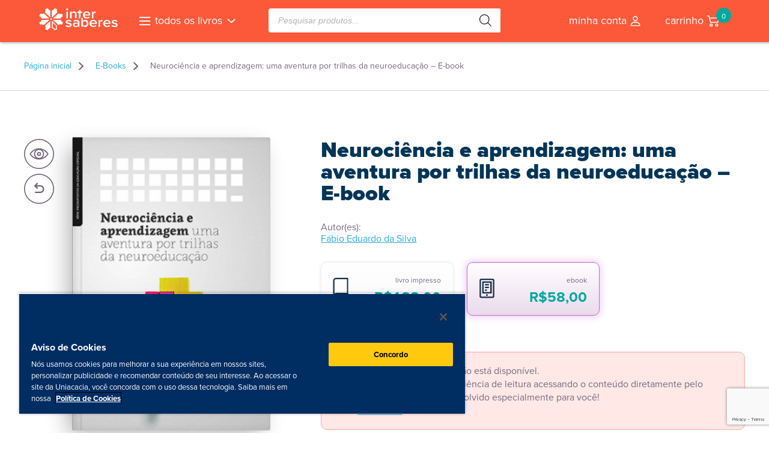

--- FILE ---
content_type: text/html; charset=UTF-8
request_url: https://livrariaintersaberes.com.br/produto/neurociencia-e-aprendizagem-uma-aventura-por-trilhas-da-neuroeducacao-2/
body_size: 26580
content:
<!DOCTYPE html>
<html>

<head>
	<meta http-equiv="Content-Type" content="text/html; charset=UTF-8">
	<meta http-equiv="Content-Language" content="pt-br">
	<meta name="viewport" content="width=520, user-scalable=no">
	<meta name="format-detection" content="telephone=no">
	<script src="//ajax.googleapis.com/ajax/libs/jquery/2.0.3/jquery.min.js"></script>
	<script type="text/javascript" src="https://livrariaintersaberes.com.br/wp-content/themes/livraria23/js/functions.js?ver=1.24"></script>
	<script type="text/javascript" src="https://livrariaintersaberes.com.br/wp-content/themes/livraria23/js/slick.min.js"></script>
	<!-- <script type="text/javascript" src="https://livrariaintersaberes.com.br/wp-content/themes/livraria23/js/jquery.magnific-popup.min.js"></script> -->
	<script type="text/javascript" src="https://livrariaintersaberes.com.br/wp-content/themes/livraria23/js/cupom.js?ver=2205241724"></script>
		<style>img:is([sizes="auto" i], [sizes^="auto," i]) { contain-intrinsic-size: 3000px 1500px }</style>
	
<!-- Otimização para mecanismos de pesquisa pelo Rank Math - https://rankmath.com/ -->
<title>Neurociência e aprendizagem: uma aventura por trilhas da neuroeducação</title>
<meta name="description" content="Com os avanços de estudos sobre o cérebro e o desenvolvimento cognitivo, emocional e físico do ser humano, temos o dever de considerar esse conhecimento na educação, pois o cérebro não é apenas um receptor de informações, mas sim um órgão extremamente suscetível ao contexto social e cultural, capaz de reorganizar-se de acordo com estímulos, o que influencia diretamente no aprendizado.Nesse contexto, a educação ganha um novo papel, o de formar habilidades que sirvam de base à aprendizagem contínua e autônoma dos alunos.Acompanhe-nos nestas páginas que fornecem aos profissionais da educação conhecimento e ferramentas para um ensino eficaz e transformador."/>
<meta name="robots" content="follow, index, max-snippet:-1, max-video-preview:-1, max-image-preview:large"/>
<link rel="canonical" href="https://livrariaintersaberes.com.br/produto/neurociencia-e-aprendizagem-uma-aventura-por-trilhas-da-neuroeducacao-2/" />
<meta property="og:locale" content="pt_BR" />
<meta property="og:type" content="product" />
<meta property="og:title" content="Neurociência e aprendizagem: uma aventura por trilhas da neuroeducação" />
<meta property="og:description" content="Com os avanços de estudos sobre o cérebro e o desenvolvimento cognitivo, emocional e físico do ser humano, temos o dever de considerar esse conhecimento na educação, pois o cérebro não é apenas um receptor de informações, mas sim um órgão extremamente suscetível ao contexto social e cultural, capaz de reorganizar-se de acordo com estímulos, o que influencia diretamente no aprendizado.Nesse contexto, a educação ganha um novo papel, o de formar habilidades que sirvam de base à aprendizagem contínua e autônoma dos alunos.Acompanhe-nos nestas páginas que fornecem aos profissionais da educação conhecimento e ferramentas para um ensino eficaz e transformador." />
<meta property="og:url" content="https://livrariaintersaberes.com.br/produto/neurociencia-e-aprendizagem-uma-aventura-por-trilhas-da-neuroeducacao-2/" />
<meta property="og:site_name" content="Livraria InterSaberes" />
<meta property="og:updated_time" content="2025-10-08T15:42:46-03:00" />
<meta property="og:image" content="https://livrariaintersaberes.s3.amazonaws.com/production/uploads/9786555179835-1.jpg" />
<meta property="og:image:secure_url" content="https://livrariaintersaberes.s3.amazonaws.com/production/uploads/9786555179835-1.jpg" />
<meta property="og:image:width" content="300" />
<meta property="og:image:height" content="440" />
<meta property="og:image:alt" content="Neurociência e aprendizagem: uma aventura por trilhas da neuroeducação &#8211; E-book" />
<meta property="og:image:type" content="image/jpeg" />
<meta property="product:brand" content="InterSaberes" />
<meta property="product:availability" content="instock" />
<meta name="twitter:card" content="summary_large_image" />
<meta name="twitter:title" content="Neurociência e aprendizagem: uma aventura por trilhas da neuroeducação" />
<meta name="twitter:description" content="Com os avanços de estudos sobre o cérebro e o desenvolvimento cognitivo, emocional e físico do ser humano, temos o dever de considerar esse conhecimento na educação, pois o cérebro não é apenas um receptor de informações, mas sim um órgão extremamente suscetível ao contexto social e cultural, capaz de reorganizar-se de acordo com estímulos, o que influencia diretamente no aprendizado.Nesse contexto, a educação ganha um novo papel, o de formar habilidades que sirvam de base à aprendizagem contínua e autônoma dos alunos.Acompanhe-nos nestas páginas que fornecem aos profissionais da educação conhecimento e ferramentas para um ensino eficaz e transformador." />
<meta name="twitter:image" content="https://livrariaintersaberes.s3.amazonaws.com/production/uploads/9786555179835-1.jpg" />
<meta name="twitter:label1" content="Preço" />
<meta name="twitter:data1" content="&#082;&#036;58,00" />
<meta name="twitter:label2" content="Disponibilidade" />
<meta name="twitter:data2" content="Em estoque" />
<script type="application/ld+json" class="rank-math-schema">{"@context":"https://schema.org","@graph":[{"@type":"Organization","@id":"https://livrariaintersaberes.com.br/#organization","name":"Livraria InterSaberes","sameAs":["https://www.facebook.com/editoraintersaberes"],"logo":{"@type":"ImageObject","@id":"https://livrariaintersaberes.com.br/#logo","url":"https://livrariaintersaberes.com.br/wp-content/uploads/2018/09/logo_icon.png","contentUrl":"https://livrariaintersaberes.com.br/wp-content/uploads/2018/09/logo_icon.png","caption":"Livraria InterSaberes","inLanguage":"pt-BR"}},{"@type":"WebSite","@id":"https://livrariaintersaberes.com.br/#website","url":"https://livrariaintersaberes.com.br","name":"Livraria InterSaberes","publisher":{"@id":"https://livrariaintersaberes.com.br/#organization"},"inLanguage":"pt-BR"},{"@type":"ImageObject","@id":"https://livrariaintersaberes.s3.amazonaws.com/production/uploads/9786555179835-1.jpg","url":"https://livrariaintersaberes.s3.amazonaws.com/production/uploads/9786555179835-1.jpg","width":"300","height":"440","inLanguage":"pt-BR"},{"@type":"BreadcrumbList","@id":"https://livrariaintersaberes.com.br/produto/neurociencia-e-aprendizagem-uma-aventura-por-trilhas-da-neuroeducacao-2/#breadcrumb","itemListElement":[{"@type":"ListItem","position":"1","item":{"@id":"https://livrariaintersaberes.com.br","name":"P\u00e1gina inicial"}},{"@type":"ListItem","position":"2","item":{"@id":"https://livrariaintersaberes.com.br/categoria-produto/e-books/","name":"E-Books"}},{"@type":"ListItem","position":"3","item":{"@id":"https://livrariaintersaberes.com.br/produto/neurociencia-e-aprendizagem-uma-aventura-por-trilhas-da-neuroeducacao-2/","name":"Neuroci\u00eancia e aprendizagem: uma aventura por trilhas da neuroeduca\u00e7\u00e3o &#8211; E-book"}}]},{"@type":"ItemPage","@id":"https://livrariaintersaberes.com.br/produto/neurociencia-e-aprendizagem-uma-aventura-por-trilhas-da-neuroeducacao-2/#webpage","url":"https://livrariaintersaberes.com.br/produto/neurociencia-e-aprendizagem-uma-aventura-por-trilhas-da-neuroeducacao-2/","name":"Neuroci\u00eancia e aprendizagem: uma aventura por trilhas da neuroeduca\u00e7\u00e3o","datePublished":"2024-02-19T15:03:08-03:00","dateModified":"2025-10-08T15:42:46-03:00","isPartOf":{"@id":"https://livrariaintersaberes.com.br/#website"},"primaryImageOfPage":{"@id":"https://livrariaintersaberes.s3.amazonaws.com/production/uploads/9786555179835-1.jpg"},"inLanguage":"pt-BR","breadcrumb":{"@id":"https://livrariaintersaberes.com.br/produto/neurociencia-e-aprendizagem-uma-aventura-por-trilhas-da-neuroeducacao-2/#breadcrumb"}},{"@type":"Product","brand":{"@type":"Brand","name":"InterSaberes"},"name":"Neuroci\u00eancia e aprendizagem: uma aventura por trilhas da neuroeduca\u00e7\u00e3o","description":"Com os avan\u00e7os de estudos sobre o c\u00e9rebro e o desenvolvimento cognitivo, emocional e f\u00edsico do ser humano, temos o dever de considerar esse conhecimento na educa\u00e7\u00e3o, pois o c\u00e9rebro n\u00e3o \u00e9 apenas um receptor de informa\u00e7\u00f5es, mas sim um \u00f3rg\u00e3o extremamente suscet\u00edvel ao contexto social e cultural, capaz de reorganizar-se de acordo com est\u00edmulos, o que influencia diretamente no aprendizado.Nesse contexto, a educa\u00e7\u00e3o ganha um novo papel, o de formar habilidades que sirvam de base \u00e0 aprendizagem cont\u00ednua e aut\u00f4noma dos alunos.Acompanhe-nos nestas p\u00e1ginas que fornecem aos profissionais da educa\u00e7\u00e3o conhecimento e ferramentas para um ensino eficaz e transformador.","sku":"33459","category":"E-Books","mainEntityOfPage":{"@id":"https://livrariaintersaberes.com.br/produto/neurociencia-e-aprendizagem-uma-aventura-por-trilhas-da-neuroeducacao-2/#webpage"},"image":[{"@type":"ImageObject","url":"https://livrariaintersaberes.s3.amazonaws.com/production/uploads/9786555179835-1.jpg","height":"440","width":"300"}],"offers":{"@type":"Offer","price":"","priceCurrency":"BRL","priceValidUntil":"2027-12-31","availability":"http://schema.org/InStock","itemCondition":"NewCondition","url":"https://livrariaintersaberes.com.br/produto/neurociencia-e-aprendizagem-uma-aventura-por-trilhas-da-neuroeducacao-2/","seller":{"@type":"Organization","@id":"https://livrariaintersaberes.com.br/","name":"Livraria InterSaberes","url":"https://livrariaintersaberes.com.br","logo":"https://livrariaintersaberes.com.br/wp-content/uploads/2018/09/logo_icon.png"}},"additionalProperty":[{"@type":"PropertyValue","name":"isbn","value":"9786555179897"},{"@type":"PropertyValue","name":"data-de-publicacao","value":"08.06.2021"},{"@type":"PropertyValue","name":"numero-de-paginas","value":"456"},{"@type":"PropertyValue","name":"idioma","value":"Portugu\u00eas"},{"@type":"PropertyValue","name":"edicao","value":"1"},{"@type":"PropertyValue","name":"pa_book-author","value":"F\u00e1bio Eduardo da Silva"},{"@type":"PropertyValue","name":"pa_book-publisher","value":"InterSaberes"}],"@id":"https://livrariaintersaberes.com.br/produto/neurociencia-e-aprendizagem-uma-aventura-por-trilhas-da-neuroeducacao-2/#richSnippet"}]}</script>
<!-- /Plugin de SEO Rank Math para WordPress -->

<script src="https://livrariaintersaberes.com.br/wp-content/themes/livraria23/swipebox/js/jquery.swipebox.js"></script><link rel="stylesheet" href="https://livrariaintersaberes.com.br/wp-content/themes/livraria23/swipebox/css/swipebox.css"><link rel='dns-prefetch' href='//www.googletagmanager.com' />
<link rel='dns-prefetch' href='//livrariaintersaberes.s3.amazonaws.com' />
<script type="text/javascript">
/* <![CDATA[ */
window._wpemojiSettings = {"baseUrl":"https:\/\/s.w.org\/images\/core\/emoji\/16.0.1\/72x72\/","ext":".png","svgUrl":"https:\/\/s.w.org\/images\/core\/emoji\/16.0.1\/svg\/","svgExt":".svg","source":{"concatemoji":"https:\/\/livrariaintersaberes.com.br\/wp-includes\/js\/wp-emoji-release.min.js?ver=6.8.3"}};
/*! This file is auto-generated */
!function(s,n){var o,i,e;function c(e){try{var t={supportTests:e,timestamp:(new Date).valueOf()};sessionStorage.setItem(o,JSON.stringify(t))}catch(e){}}function p(e,t,n){e.clearRect(0,0,e.canvas.width,e.canvas.height),e.fillText(t,0,0);var t=new Uint32Array(e.getImageData(0,0,e.canvas.width,e.canvas.height).data),a=(e.clearRect(0,0,e.canvas.width,e.canvas.height),e.fillText(n,0,0),new Uint32Array(e.getImageData(0,0,e.canvas.width,e.canvas.height).data));return t.every(function(e,t){return e===a[t]})}function u(e,t){e.clearRect(0,0,e.canvas.width,e.canvas.height),e.fillText(t,0,0);for(var n=e.getImageData(16,16,1,1),a=0;a<n.data.length;a++)if(0!==n.data[a])return!1;return!0}function f(e,t,n,a){switch(t){case"flag":return n(e,"\ud83c\udff3\ufe0f\u200d\u26a7\ufe0f","\ud83c\udff3\ufe0f\u200b\u26a7\ufe0f")?!1:!n(e,"\ud83c\udde8\ud83c\uddf6","\ud83c\udde8\u200b\ud83c\uddf6")&&!n(e,"\ud83c\udff4\udb40\udc67\udb40\udc62\udb40\udc65\udb40\udc6e\udb40\udc67\udb40\udc7f","\ud83c\udff4\u200b\udb40\udc67\u200b\udb40\udc62\u200b\udb40\udc65\u200b\udb40\udc6e\u200b\udb40\udc67\u200b\udb40\udc7f");case"emoji":return!a(e,"\ud83e\udedf")}return!1}function g(e,t,n,a){var r="undefined"!=typeof WorkerGlobalScope&&self instanceof WorkerGlobalScope?new OffscreenCanvas(300,150):s.createElement("canvas"),o=r.getContext("2d",{willReadFrequently:!0}),i=(o.textBaseline="top",o.font="600 32px Arial",{});return e.forEach(function(e){i[e]=t(o,e,n,a)}),i}function t(e){var t=s.createElement("script");t.src=e,t.defer=!0,s.head.appendChild(t)}"undefined"!=typeof Promise&&(o="wpEmojiSettingsSupports",i=["flag","emoji"],n.supports={everything:!0,everythingExceptFlag:!0},e=new Promise(function(e){s.addEventListener("DOMContentLoaded",e,{once:!0})}),new Promise(function(t){var n=function(){try{var e=JSON.parse(sessionStorage.getItem(o));if("object"==typeof e&&"number"==typeof e.timestamp&&(new Date).valueOf()<e.timestamp+604800&&"object"==typeof e.supportTests)return e.supportTests}catch(e){}return null}();if(!n){if("undefined"!=typeof Worker&&"undefined"!=typeof OffscreenCanvas&&"undefined"!=typeof URL&&URL.createObjectURL&&"undefined"!=typeof Blob)try{var e="postMessage("+g.toString()+"("+[JSON.stringify(i),f.toString(),p.toString(),u.toString()].join(",")+"));",a=new Blob([e],{type:"text/javascript"}),r=new Worker(URL.createObjectURL(a),{name:"wpTestEmojiSupports"});return void(r.onmessage=function(e){c(n=e.data),r.terminate(),t(n)})}catch(e){}c(n=g(i,f,p,u))}t(n)}).then(function(e){for(var t in e)n.supports[t]=e[t],n.supports.everything=n.supports.everything&&n.supports[t],"flag"!==t&&(n.supports.everythingExceptFlag=n.supports.everythingExceptFlag&&n.supports[t]);n.supports.everythingExceptFlag=n.supports.everythingExceptFlag&&!n.supports.flag,n.DOMReady=!1,n.readyCallback=function(){n.DOMReady=!0}}).then(function(){return e}).then(function(){var e;n.supports.everything||(n.readyCallback(),(e=n.source||{}).concatemoji?t(e.concatemoji):e.wpemoji&&e.twemoji&&(t(e.twemoji),t(e.wpemoji)))}))}((window,document),window._wpemojiSettings);
/* ]]> */
</script>
<link rel='stylesheet' id='woosb-blocks-css' href='https://livrariaintersaberes.com.br/wp-content/plugins/woo-product-bundle/assets/css/blocks.css?ver=8.4.2' type='text/css' media='all' />
<style id='wp-emoji-styles-inline-css' type='text/css'>

	img.wp-smiley, img.emoji {
		display: inline !important;
		border: none !important;
		box-shadow: none !important;
		height: 1em !important;
		width: 1em !important;
		margin: 0 0.07em !important;
		vertical-align: -0.1em !important;
		background: none !important;
		padding: 0 !important;
	}
</style>
<link rel='stylesheet' id='wp-block-library-css' href='https://livrariaintersaberes.com.br/wp-includes/css/dist/block-library/style.min.css?ver=6.8.3' type='text/css' media='all' />
<style id='classic-theme-styles-inline-css' type='text/css'>
/*! This file is auto-generated */
.wp-block-button__link{color:#fff;background-color:#32373c;border-radius:9999px;box-shadow:none;text-decoration:none;padding:calc(.667em + 2px) calc(1.333em + 2px);font-size:1.125em}.wp-block-file__button{background:#32373c;color:#fff;text-decoration:none}
</style>
<style id='global-styles-inline-css' type='text/css'>
:root{--wp--preset--aspect-ratio--square: 1;--wp--preset--aspect-ratio--4-3: 4/3;--wp--preset--aspect-ratio--3-4: 3/4;--wp--preset--aspect-ratio--3-2: 3/2;--wp--preset--aspect-ratio--2-3: 2/3;--wp--preset--aspect-ratio--16-9: 16/9;--wp--preset--aspect-ratio--9-16: 9/16;--wp--preset--color--black: #000000;--wp--preset--color--cyan-bluish-gray: #abb8c3;--wp--preset--color--white: #ffffff;--wp--preset--color--pale-pink: #f78da7;--wp--preset--color--vivid-red: #cf2e2e;--wp--preset--color--luminous-vivid-orange: #ff6900;--wp--preset--color--luminous-vivid-amber: #fcb900;--wp--preset--color--light-green-cyan: #7bdcb5;--wp--preset--color--vivid-green-cyan: #00d084;--wp--preset--color--pale-cyan-blue: #8ed1fc;--wp--preset--color--vivid-cyan-blue: #0693e3;--wp--preset--color--vivid-purple: #9b51e0;--wp--preset--gradient--vivid-cyan-blue-to-vivid-purple: linear-gradient(135deg,rgba(6,147,227,1) 0%,rgb(155,81,224) 100%);--wp--preset--gradient--light-green-cyan-to-vivid-green-cyan: linear-gradient(135deg,rgb(122,220,180) 0%,rgb(0,208,130) 100%);--wp--preset--gradient--luminous-vivid-amber-to-luminous-vivid-orange: linear-gradient(135deg,rgba(252,185,0,1) 0%,rgba(255,105,0,1) 100%);--wp--preset--gradient--luminous-vivid-orange-to-vivid-red: linear-gradient(135deg,rgba(255,105,0,1) 0%,rgb(207,46,46) 100%);--wp--preset--gradient--very-light-gray-to-cyan-bluish-gray: linear-gradient(135deg,rgb(238,238,238) 0%,rgb(169,184,195) 100%);--wp--preset--gradient--cool-to-warm-spectrum: linear-gradient(135deg,rgb(74,234,220) 0%,rgb(151,120,209) 20%,rgb(207,42,186) 40%,rgb(238,44,130) 60%,rgb(251,105,98) 80%,rgb(254,248,76) 100%);--wp--preset--gradient--blush-light-purple: linear-gradient(135deg,rgb(255,206,236) 0%,rgb(152,150,240) 100%);--wp--preset--gradient--blush-bordeaux: linear-gradient(135deg,rgb(254,205,165) 0%,rgb(254,45,45) 50%,rgb(107,0,62) 100%);--wp--preset--gradient--luminous-dusk: linear-gradient(135deg,rgb(255,203,112) 0%,rgb(199,81,192) 50%,rgb(65,88,208) 100%);--wp--preset--gradient--pale-ocean: linear-gradient(135deg,rgb(255,245,203) 0%,rgb(182,227,212) 50%,rgb(51,167,181) 100%);--wp--preset--gradient--electric-grass: linear-gradient(135deg,rgb(202,248,128) 0%,rgb(113,206,126) 100%);--wp--preset--gradient--midnight: linear-gradient(135deg,rgb(2,3,129) 0%,rgb(40,116,252) 100%);--wp--preset--font-size--small: 13px;--wp--preset--font-size--medium: 20px;--wp--preset--font-size--large: 36px;--wp--preset--font-size--x-large: 42px;--wp--preset--spacing--20: 0.44rem;--wp--preset--spacing--30: 0.67rem;--wp--preset--spacing--40: 1rem;--wp--preset--spacing--50: 1.5rem;--wp--preset--spacing--60: 2.25rem;--wp--preset--spacing--70: 3.38rem;--wp--preset--spacing--80: 5.06rem;--wp--preset--shadow--natural: 6px 6px 9px rgba(0, 0, 0, 0.2);--wp--preset--shadow--deep: 12px 12px 50px rgba(0, 0, 0, 0.4);--wp--preset--shadow--sharp: 6px 6px 0px rgba(0, 0, 0, 0.2);--wp--preset--shadow--outlined: 6px 6px 0px -3px rgba(255, 255, 255, 1), 6px 6px rgba(0, 0, 0, 1);--wp--preset--shadow--crisp: 6px 6px 0px rgba(0, 0, 0, 1);}:where(.is-layout-flex){gap: 0.5em;}:where(.is-layout-grid){gap: 0.5em;}body .is-layout-flex{display: flex;}.is-layout-flex{flex-wrap: wrap;align-items: center;}.is-layout-flex > :is(*, div){margin: 0;}body .is-layout-grid{display: grid;}.is-layout-grid > :is(*, div){margin: 0;}:where(.wp-block-columns.is-layout-flex){gap: 2em;}:where(.wp-block-columns.is-layout-grid){gap: 2em;}:where(.wp-block-post-template.is-layout-flex){gap: 1.25em;}:where(.wp-block-post-template.is-layout-grid){gap: 1.25em;}.has-black-color{color: var(--wp--preset--color--black) !important;}.has-cyan-bluish-gray-color{color: var(--wp--preset--color--cyan-bluish-gray) !important;}.has-white-color{color: var(--wp--preset--color--white) !important;}.has-pale-pink-color{color: var(--wp--preset--color--pale-pink) !important;}.has-vivid-red-color{color: var(--wp--preset--color--vivid-red) !important;}.has-luminous-vivid-orange-color{color: var(--wp--preset--color--luminous-vivid-orange) !important;}.has-luminous-vivid-amber-color{color: var(--wp--preset--color--luminous-vivid-amber) !important;}.has-light-green-cyan-color{color: var(--wp--preset--color--light-green-cyan) !important;}.has-vivid-green-cyan-color{color: var(--wp--preset--color--vivid-green-cyan) !important;}.has-pale-cyan-blue-color{color: var(--wp--preset--color--pale-cyan-blue) !important;}.has-vivid-cyan-blue-color{color: var(--wp--preset--color--vivid-cyan-blue) !important;}.has-vivid-purple-color{color: var(--wp--preset--color--vivid-purple) !important;}.has-black-background-color{background-color: var(--wp--preset--color--black) !important;}.has-cyan-bluish-gray-background-color{background-color: var(--wp--preset--color--cyan-bluish-gray) !important;}.has-white-background-color{background-color: var(--wp--preset--color--white) !important;}.has-pale-pink-background-color{background-color: var(--wp--preset--color--pale-pink) !important;}.has-vivid-red-background-color{background-color: var(--wp--preset--color--vivid-red) !important;}.has-luminous-vivid-orange-background-color{background-color: var(--wp--preset--color--luminous-vivid-orange) !important;}.has-luminous-vivid-amber-background-color{background-color: var(--wp--preset--color--luminous-vivid-amber) !important;}.has-light-green-cyan-background-color{background-color: var(--wp--preset--color--light-green-cyan) !important;}.has-vivid-green-cyan-background-color{background-color: var(--wp--preset--color--vivid-green-cyan) !important;}.has-pale-cyan-blue-background-color{background-color: var(--wp--preset--color--pale-cyan-blue) !important;}.has-vivid-cyan-blue-background-color{background-color: var(--wp--preset--color--vivid-cyan-blue) !important;}.has-vivid-purple-background-color{background-color: var(--wp--preset--color--vivid-purple) !important;}.has-black-border-color{border-color: var(--wp--preset--color--black) !important;}.has-cyan-bluish-gray-border-color{border-color: var(--wp--preset--color--cyan-bluish-gray) !important;}.has-white-border-color{border-color: var(--wp--preset--color--white) !important;}.has-pale-pink-border-color{border-color: var(--wp--preset--color--pale-pink) !important;}.has-vivid-red-border-color{border-color: var(--wp--preset--color--vivid-red) !important;}.has-luminous-vivid-orange-border-color{border-color: var(--wp--preset--color--luminous-vivid-orange) !important;}.has-luminous-vivid-amber-border-color{border-color: var(--wp--preset--color--luminous-vivid-amber) !important;}.has-light-green-cyan-border-color{border-color: var(--wp--preset--color--light-green-cyan) !important;}.has-vivid-green-cyan-border-color{border-color: var(--wp--preset--color--vivid-green-cyan) !important;}.has-pale-cyan-blue-border-color{border-color: var(--wp--preset--color--pale-cyan-blue) !important;}.has-vivid-cyan-blue-border-color{border-color: var(--wp--preset--color--vivid-cyan-blue) !important;}.has-vivid-purple-border-color{border-color: var(--wp--preset--color--vivid-purple) !important;}.has-vivid-cyan-blue-to-vivid-purple-gradient-background{background: var(--wp--preset--gradient--vivid-cyan-blue-to-vivid-purple) !important;}.has-light-green-cyan-to-vivid-green-cyan-gradient-background{background: var(--wp--preset--gradient--light-green-cyan-to-vivid-green-cyan) !important;}.has-luminous-vivid-amber-to-luminous-vivid-orange-gradient-background{background: var(--wp--preset--gradient--luminous-vivid-amber-to-luminous-vivid-orange) !important;}.has-luminous-vivid-orange-to-vivid-red-gradient-background{background: var(--wp--preset--gradient--luminous-vivid-orange-to-vivid-red) !important;}.has-very-light-gray-to-cyan-bluish-gray-gradient-background{background: var(--wp--preset--gradient--very-light-gray-to-cyan-bluish-gray) !important;}.has-cool-to-warm-spectrum-gradient-background{background: var(--wp--preset--gradient--cool-to-warm-spectrum) !important;}.has-blush-light-purple-gradient-background{background: var(--wp--preset--gradient--blush-light-purple) !important;}.has-blush-bordeaux-gradient-background{background: var(--wp--preset--gradient--blush-bordeaux) !important;}.has-luminous-dusk-gradient-background{background: var(--wp--preset--gradient--luminous-dusk) !important;}.has-pale-ocean-gradient-background{background: var(--wp--preset--gradient--pale-ocean) !important;}.has-electric-grass-gradient-background{background: var(--wp--preset--gradient--electric-grass) !important;}.has-midnight-gradient-background{background: var(--wp--preset--gradient--midnight) !important;}.has-small-font-size{font-size: var(--wp--preset--font-size--small) !important;}.has-medium-font-size{font-size: var(--wp--preset--font-size--medium) !important;}.has-large-font-size{font-size: var(--wp--preset--font-size--large) !important;}.has-x-large-font-size{font-size: var(--wp--preset--font-size--x-large) !important;}
:where(.wp-block-post-template.is-layout-flex){gap: 1.25em;}:where(.wp-block-post-template.is-layout-grid){gap: 1.25em;}
:where(.wp-block-columns.is-layout-flex){gap: 2em;}:where(.wp-block-columns.is-layout-grid){gap: 2em;}
:root :where(.wp-block-pullquote){font-size: 1.5em;line-height: 1.6;}
</style>
<link rel='stylesheet' id='contact-form-7-css' href='https://livrariaintersaberes.com.br/wp-content/plugins/contact-form-7/includes/css/styles.css?ver=6.1.4' type='text/css' media='all' />
<link rel='stylesheet' id='woocommerce-layout-css' href='https://livrariaintersaberes.com.br/wp-content/plugins/woocommerce/assets/css/woocommerce-layout.css?ver=10.4.3' type='text/css' media='all' />
<link rel='stylesheet' id='woocommerce-smallscreen-css' href='https://livrariaintersaberes.com.br/wp-content/plugins/woocommerce/assets/css/woocommerce-smallscreen.css?ver=10.4.3' type='text/css' media='only screen and (max-width: 768px)' />
<link rel='stylesheet' id='woocommerce-general-css' href='https://livrariaintersaberes.com.br/wp-content/plugins/woocommerce/assets/css/woocommerce.css?ver=10.4.3' type='text/css' media='all' />
<style id='woocommerce-inline-inline-css' type='text/css'>
.woocommerce form .form-row .required { visibility: visible; }
</style>
<link rel='stylesheet' id='wc-prl-css-css' href='https://livrariaintersaberes.com.br/wp-content/plugins/woocommerce-product-recommendations/assets/css/frontend/woocommerce.css?ver=4.3.2' type='text/css' media='all' />
<link rel='stylesheet' id='hint-css' href='https://livrariaintersaberes.com.br/wp-content/plugins/woo-fly-cart/assets/hint/hint.min.css?ver=6.8.3' type='text/css' media='all' />
<link rel='stylesheet' id='perfect-scrollbar-css' href='https://livrariaintersaberes.com.br/wp-content/plugins/woo-fly-cart/assets/perfect-scrollbar/css/perfect-scrollbar.min.css?ver=6.8.3' type='text/css' media='all' />
<link rel='stylesheet' id='perfect-scrollbar-wpc-css' href='https://livrariaintersaberes.com.br/wp-content/plugins/woo-fly-cart/assets/perfect-scrollbar/css/custom-theme.css?ver=6.8.3' type='text/css' media='all' />
<link rel='stylesheet' id='woofc-fonts-css' href='https://livrariaintersaberes.com.br/wp-content/plugins/woo-fly-cart/assets/css/fonts.css?ver=6.8.3' type='text/css' media='all' />
<link rel='stylesheet' id='woofc-frontend-css' href='https://livrariaintersaberes.com.br/wp-content/plugins/woo-fly-cart/assets/css/frontend.css?ver=5.9.9' type='text/css' media='all' />
<style id='woofc-frontend-inline-css' type='text/css'>
.woofc-area.woofc-style-01 .woofc-inner, .woofc-area.woofc-style-03 .woofc-inner, .woofc-area.woofc-style-02 .woofc-area-bot .woofc-action .woofc-action-inner > div a:hover, .woofc-area.woofc-style-04 .woofc-area-bot .woofc-action .woofc-action-inner > div a:hover {
                            background-color: #dd3333;
                        }

                        .woofc-area.woofc-style-01 .woofc-area-bot .woofc-action .woofc-action-inner > div a, .woofc-area.woofc-style-02 .woofc-area-bot .woofc-action .woofc-action-inner > div a, .woofc-area.woofc-style-03 .woofc-area-bot .woofc-action .woofc-action-inner > div a, .woofc-area.woofc-style-04 .woofc-area-bot .woofc-action .woofc-action-inner > div a {
                            outline: none;
                            color: #dd3333;
                        }

                        .woofc-area.woofc-style-02 .woofc-area-bot .woofc-action .woofc-action-inner > div a, .woofc-area.woofc-style-04 .woofc-area-bot .woofc-action .woofc-action-inner > div a {
                            border-color: #dd3333;
                        }

                        .woofc-area.woofc-style-05 .woofc-inner{
                            background-color: #dd3333;
                            background-image: url('');
                            background-size: cover;
                            background-position: center;
                            background-repeat: no-repeat;
                        }
                        
                        .woofc-count span {
                            background-color: #dd3333;
                        }
</style>
<link rel='stylesheet' id='woosb-frontend-css' href='https://livrariaintersaberes.com.br/wp-content/plugins/woo-product-bundle/assets/css/frontend.css?ver=8.4.2' type='text/css' media='all' />
<link rel='stylesheet' id='dgwt-wcas-style-css' href='https://livrariaintersaberes.com.br/wp-content/plugins/ajax-search-for-woocommerce-premium/assets/css/style.min.css?ver=1.32.0' type='text/css' media='all' />
<link rel='stylesheet' id='woocommerce_uninter_css-css' href='https://livrariaintersaberes.com.br/wp-content/plugins/uninter-gateway/assets/css/style.css?ver=120' type='text/css' media='all' />
<link rel='stylesheet' id='woo_discount_pro_style-css' href='https://livrariaintersaberes.com.br/wp-content/plugins/woo-discount-rules-pro/Assets/Css/awdr_style.css?ver=2.6.13' type='text/css' media='all' />
<script type="text/javascript" id="woocommerce-google-analytics-integration-gtag-js-after">
/* <![CDATA[ */
/* Google Analytics for WooCommerce (gtag.js) */
					window.dataLayer = window.dataLayer || [];
					function gtag(){dataLayer.push(arguments);}
					// Set up default consent state.
					for ( const mode of [{"analytics_storage":"denied","ad_storage":"denied","ad_user_data":"denied","ad_personalization":"denied","region":["AT","BE","BG","HR","CY","CZ","DK","EE","FI","FR","DE","GR","HU","IS","IE","IT","LV","LI","LT","LU","MT","NL","NO","PL","PT","RO","SK","SI","ES","SE","GB","CH"]}] || [] ) {
						gtag( "consent", "default", { "wait_for_update": 500, ...mode } );
					}
					gtag("js", new Date());
					gtag("set", "developer_id.dOGY3NW", true);
					gtag("config", "G-R0CVBZ2CCK", {"track_404":true,"allow_google_signals":false,"logged_in":false,"linker":{"domains":[],"allow_incoming":false},"custom_map":{"dimension1":"logged_in"}});
/* ]]> */
</script>
<script type="text/javascript" src="https://livrariaintersaberes.com.br/wp-includes/js/jquery/jquery.min.js?ver=3.7.1" id="jquery-core-js"></script>
<script type="text/javascript" src="https://livrariaintersaberes.com.br/wp-includes/js/jquery/jquery-migrate.min.js?ver=3.4.1" id="jquery-migrate-js"></script>
<script type="text/javascript" src="https://livrariaintersaberes.com.br/wp-content/plugins/woocommerce/assets/js/jquery-blockui/jquery.blockUI.min.js?ver=2.7.0-wc.10.4.3" id="wc-jquery-blockui-js" defer="defer" data-wp-strategy="defer"></script>
<script type="text/javascript" id="wc-add-to-cart-js-extra">
/* <![CDATA[ */
var wc_add_to_cart_params = {"ajax_url":"\/wp-admin\/admin-ajax.php","wc_ajax_url":"\/?wc-ajax=%%endpoint%%","i18n_view_cart":"Ver carrinho","cart_url":"https:\/\/livrariaintersaberes.com.br\/carrinho\/","is_cart":"","cart_redirect_after_add":"no"};
/* ]]> */
</script>
<script type="text/javascript" src="https://livrariaintersaberes.com.br/wp-content/plugins/woocommerce/assets/js/frontend/add-to-cart.min.js?ver=10.4.3" id="wc-add-to-cart-js" defer="defer" data-wp-strategy="defer"></script>
<script type="text/javascript" id="wc-single-product-js-extra">
/* <![CDATA[ */
var wc_single_product_params = {"i18n_required_rating_text":"Selecione uma classifica\u00e7\u00e3o","i18n_rating_options":["1 de 5 estrelas","2 de 5 estrelas","3 de 5 estrelas","4 de 5 estrelas","5 de 5 estrelas"],"i18n_product_gallery_trigger_text":"Ver galeria de imagens em tela cheia","review_rating_required":"yes","flexslider":{"rtl":false,"animation":"slide","smoothHeight":true,"directionNav":false,"controlNav":"thumbnails","slideshow":false,"animationSpeed":500,"animationLoop":false,"allowOneSlide":false},"zoom_enabled":"","zoom_options":[],"photoswipe_enabled":"","photoswipe_options":{"shareEl":false,"closeOnScroll":false,"history":false,"hideAnimationDuration":0,"showAnimationDuration":0},"flexslider_enabled":""};
/* ]]> */
</script>
<script type="text/javascript" src="https://livrariaintersaberes.com.br/wp-content/plugins/woocommerce/assets/js/frontend/single-product.min.js?ver=10.4.3" id="wc-single-product-js" defer="defer" data-wp-strategy="defer"></script>
<script type="text/javascript" src="https://livrariaintersaberes.com.br/wp-content/plugins/woocommerce/assets/js/js-cookie/js.cookie.min.js?ver=2.1.4-wc.10.4.3" id="wc-js-cookie-js" data-wp-strategy="defer"></script>
<script type="text/javascript" id="woocommerce-js-extra">
/* <![CDATA[ */
var woocommerce_params = {"ajax_url":"\/wp-admin\/admin-ajax.php","wc_ajax_url":"\/?wc-ajax=%%endpoint%%","i18n_password_show":"Mostrar senha","i18n_password_hide":"Ocultar senha"};
/* ]]> */
</script>
<script type="text/javascript" src="https://livrariaintersaberes.com.br/wp-content/plugins/woocommerce/assets/js/frontend/woocommerce.min.js?ver=10.4.3" id="woocommerce-js" defer="defer" data-wp-strategy="defer"></script>
<script type="text/javascript" src="https://livrariaintersaberes.com.br/wp-content/plugins/uninter-gateway/js/uninter.js?ver=120" id="woocommerce_uninter-js"></script>
<script type="text/javascript" src="https://livrariaintersaberes.com.br/wp-content/plugins/uninter-gateway/js/jspdf.js?ver=120" id="woocommerce_uninter_jspdf-js"></script>
<link rel="https://api.w.org/" href="https://livrariaintersaberes.com.br/wp-json/" /><link rel="alternate" title="JSON" type="application/json" href="https://livrariaintersaberes.com.br/wp-json/wp/v2/product/430767" /><link rel="EditURI" type="application/rsd+xml" title="RSD" href="https://livrariaintersaberes.com.br/xmlrpc.php?rsd" />
<meta name="generator" content="WordPress 6.8.3" />
<link rel='shortlink' href='https://livrariaintersaberes.com.br/?p=430767' />
<link rel="alternate" title="oEmbed (JSON)" type="application/json+oembed" href="https://livrariaintersaberes.com.br/wp-json/oembed/1.0/embed?url=https%3A%2F%2Flivrariaintersaberes.com.br%2Fproduto%2Fneurociencia-e-aprendizagem-uma-aventura-por-trilhas-da-neuroeducacao-2%2F" />
<link rel="alternate" title="oEmbed (XML)" type="text/xml+oembed" href="https://livrariaintersaberes.com.br/wp-json/oembed/1.0/embed?url=https%3A%2F%2Flivrariaintersaberes.com.br%2Fproduto%2Fneurociencia-e-aprendizagem-uma-aventura-por-trilhas-da-neuroeducacao-2%2F&#038;format=xml" />
		<style>
			.dgwt-wcas-ico-magnifier,.dgwt-wcas-ico-magnifier-handler{max-width:20px}.dgwt-wcas-search-wrapp{max-width:550px}.dgwt-wcas-search-wrapp .dgwt-wcas-sf-wrapp input[type=search].dgwt-wcas-search-input,.dgwt-wcas-search-wrapp .dgwt-wcas-sf-wrapp input[type=search].dgwt-wcas-search-input:hover,.dgwt-wcas-search-wrapp .dgwt-wcas-sf-wrapp input[type=search].dgwt-wcas-search-input:focus{background-color:#fff;color:#000;border-color:#fff}.dgwt-wcas-sf-wrapp input[type=search].dgwt-wcas-search-input::placeholder{color:#000;opacity:.3}.dgwt-wcas-sf-wrapp input[type=search].dgwt-wcas-search-input::-webkit-input-placeholder{color:#000;opacity:.3}.dgwt-wcas-sf-wrapp input[type=search].dgwt-wcas-search-input:-moz-placeholder{color:#000;opacity:.3}.dgwt-wcas-sf-wrapp input[type=search].dgwt-wcas-search-input::-moz-placeholder{color:#000;opacity:.3}.dgwt-wcas-sf-wrapp input[type=search].dgwt-wcas-search-input:-ms-input-placeholder{color:#000}.dgwt-wcas-no-submit.dgwt-wcas-search-wrapp .dgwt-wcas-ico-magnifier path,.dgwt-wcas-search-wrapp .dgwt-wcas-close path{fill:#000}.dgwt-wcas-loader-circular-path{stroke:#000}.dgwt-wcas-preloader{opacity:.6}.dgwt-wcas-search-wrapp .dgwt-wcas-sf-wrapp .dgwt-wcas-search-submit::before{border-color:transparent #fff}.dgwt-wcas-search-wrapp .dgwt-wcas-sf-wrapp .dgwt-wcas-search-submit:hover::before,.dgwt-wcas-search-wrapp .dgwt-wcas-sf-wrapp .dgwt-wcas-search-submit:focus::before{border-right-color:#fff}.dgwt-wcas-search-wrapp .dgwt-wcas-sf-wrapp .dgwt-wcas-search-submit,.dgwt-wcas-om-bar .dgwt-wcas-om-return{background-color:#fff;color:#0a0101}.dgwt-wcas-search-wrapp .dgwt-wcas-ico-magnifier,.dgwt-wcas-search-wrapp .dgwt-wcas-sf-wrapp .dgwt-wcas-search-submit svg path,.dgwt-wcas-om-bar .dgwt-wcas-om-return svg path{fill:#0a0101}		</style>
		  <!-- Hotjar Tracking Code for https://livrariaintersaberes.com.br/ -->
  <script>
    (function(h, o, t, j, a, r) {
      h.hj = h.hj || function() {
        (h.hj.q = h.hj.q || []).push(arguments)
      };
      h._hjSettings = {
        hjid: 3504612,
        hjsv: 6
      };
      a = o.getElementsByTagName('head')[0];
      r = o.createElement('script');
      r.async = 1;
      r.src = t + h._hjSettings.hjid + j + h._hjSettings.hjsv;
      a.appendChild(r);
    })(window, document, 'https://static.hotjar.com/c/hotjar-', '.js?sv=');
  </script>
  <!-- Início do aviso de consentimento de cookies OneTrust para livrariaintersaberes.com.br -->
  <script type="text/javascript" src="https://cdn.cookielaw.org/consent/f9fc34ec-e55b-4336-a164-1ede79476921/OtAutoBlock.js"></script>
  <script src="https://cdn.cookielaw.org/scripttemplates/otSDKStub.js" type="text/javascript" charset="UTF-8" data-domain-script="f9fc34ec-e55b-4336-a164-1ede79476921"></script>
  <script type="text/javascript">
    function OptanonWrapper() {}
  </script>
  <!-- Final do aviso de consentimento de cookies OneTrust para livrariaintersaberes.com.br -->
  	<noscript><style>.woocommerce-product-gallery{ opacity: 1 !important; }</style></noscript>
	<link rel="icon" href="https://livrariaintersaberes.s3.amazonaws.com/production/uploads/cropped-favicon-intersaberes-red-1-32x32.png" sizes="32x32" />
<link rel="icon" href="https://livrariaintersaberes.s3.amazonaws.com/production/uploads/cropped-favicon-intersaberes-red-1-192x192.png" sizes="192x192" />
<link rel="apple-touch-icon" href="https://livrariaintersaberes.s3.amazonaws.com/production/uploads/cropped-favicon-intersaberes-red-1-180x180.png" />
<meta name="msapplication-TileImage" content="https://livrariaintersaberes.s3.amazonaws.com/production/uploads/cropped-favicon-intersaberes-red-1-270x270.png" />
	<link rel="stylesheet" href="https://use.typekit.net/qlc3qnk.css">
	<link rel="stylesheet" type="text/css" href="https://livrariaintersaberes.com.br/wp-content/themes/livraria23/style.css?ver=1.24" />
	<script type="text/javascript">
		// var _ss = _ss || [];
		// 	_ss.push(['_setDomain', 'https://koi-3QNSQ9MZCW.marketingautomation.services/net']);
		// 	_ss.push(['_setAccount', 'KOI-4HVS5X3CQW']);
		// 	_ss.push(['_trackPageView']);
		// 	window._pa = window._pa || {};
		// (function() {
		// 	var ss = document.createElement('script');
		// 	ss.type = 'text/javascript'; ss.async = true;
		// 	ss.src = ('https:' == document.location.protocol ? 'https://' : 'http://') + 'koi-3QNSQ9MZCW.marketingautomation.services/client/ss.js?ver=2.4.0';
		// 	var scr = document.getElementsByTagName('script')[0];
		// 	scr.parentNode.insertBefore(ss, scr);
		// })();

		var cupom = {};
					cupom.code = '';
			cupon.desconto = '';
			</script>
</head><body class="page-id-430767">
<style>
	
</style>
<div class="main-menu-bg"></div>
<div class="main-account-menu-bg"></div>
<div class="main-menu">
		<a class="button-menu-close"><img class="logo" src="https://livrariaintersaberes.com.br/wp-content/themes/livraria23/assets/ico-close.svg"></a>
		<div class="main-menu-nav">
			<nav>
				<div class="main-menu-parent"><div class="main-menu-header"><h1 class="text-bold text-white text-ml">Todos os livros</h1></div><div class="main-menu-content"><h2 class="text-bold text-blue text-ml">Destaques</h2><ul><li><a href="https://livrariaintersaberes.com.br/lancamentos/">Lançamentos</a></li><li><a href="https://livrariaintersaberes.com.br/mais-vendidos/">Mais vendidos</a></li></ul><hr/><h2 class="text-bold text-blue text-ml">Categorias</h2><ul><li><a href="#" class="button-submenu" data-menu-id="submenu-1">Negócios</a></li><li><a href="#" class="button-submenu" data-menu-id="submenu-2">Ciências Sociais</a></li><li><a href="#" class="button-submenu" data-menu-id="submenu-3">Letras</a></li><li><a href="#" class="button-submenu" data-menu-id="submenu-4">Educação</a></li></ul><hr/></div></div><div class="main-submenu" id="submenu-1"><div class="main-menu-header"><h1 class="text-bold text-white text-ml">Negócios</h1></div><div class="main-menu-content"><ul><li><a class="button-submenu-close">voltar</a></li></ul><hr/><ul><li><a href="https://livrariaintersaberes.com.br/categoria-produto/negocios/">Todos em Negócios</a></li><li><a href="https://livrariaintersaberes.com.br/categoria-produto/negocios/marketing-e-propaganda/">Marketing e propaganda</a></li><li><a href="https://livrariaintersaberes.com.br/categoria-produto/negocios/administracao-e-gestao-negocios/">Administração e Gestão</a></li><li><a href="https://livrariaintersaberes.com.br/categoria-produto/negocios/logistica/">Logística</a></li><li><a href="https://livrariaintersaberes.com.br/categoria-produto/negocios/financas-negocios/">Finanças e contabilidade</a></li><li><a href="https://livrariaintersaberes.com.br/categoria-produto/negocios/sustentabilidade-e-responsabilidade-social/">Sustentabilidade e responsabilidade social</a></li><li><a href="https://livrariaintersaberes.com.br/categoria-produto/negocios/economia-e-comercio-exterior/">Economia e Comércio Exterior</a></li><li><a href="https://livrariaintersaberes.com.br/categoria-produto/negocios/jornalismo-e-publicidade-e-propaganda/">Jornalismo e Publicidade e Propaganda</a></li><li><a href="https://livrariaintersaberes.com.br/categoria-produto/negocios/secretariado-executivo/">Secretariado executivo</a></li><li><a href="https://livrariaintersaberes.com.br/categoria-produto/negocios/carreira/">Carreira</a></li><li><a href="https://livrariaintersaberes.com.br/categoria-produto/negocios/administracao-da-producao/">Administração da Produção</a></li><li><a href="https://livrariaintersaberes.com.br/categoria-produto/negocios/empreendedorismo/">Empreendedorismo</a></li></ul></div></div><div class="main-submenu" id="submenu-2"><div class="main-menu-header"><h1 class="text-bold text-white text-ml">Ciências Sociais</h1></div><div class="main-menu-content"><ul><li><a class="button-submenu-close">voltar</a></li></ul><hr/><ul><li><a href="https://livrariaintersaberes.com.br/categoria-produto/ciencias-sociais/">Todos em Ciências Sociais</a></li><li><a href="https://livrariaintersaberes.com.br/categoria-produto/gesto-pblica/">Gestão Pública</a></li><li><a href="https://livrariaintersaberes.com.br/categoria-produto/ciencias-sociais/filosofia-historia-e-sociologia/">Filosofia, história e sociologia</a></li><li><a href="https://livrariaintersaberes.com.br/categoria-produto/poltica/">Política</a></li><li><a href="https://livrariaintersaberes.com.br/categoria-produto/ciencias-sociais/direito/">Direito</a></li><li><a href="https://livrariaintersaberes.com.br/categoria-produto/ciencias-sociais/servico-social/">Serviço social</a></li><li><a href="https://livrariaintersaberes.com.br/categoria-produto/ciencias-sociais/saude/">Saúde</a></li></ul></div></div><div class="main-submenu" id="submenu-3"><div class="main-menu-header"><h1 class="text-bold text-white text-ml">Letras</h1></div><div class="main-menu-content"><ul><li><a class="button-submenu-close">voltar</a></li></ul><hr/><ul><li><a href="https://livrariaintersaberes.com.br/categoria-produto/letras/">Todos em Letras</a></li><li><a href="https://livrariaintersaberes.com.br/categoria-produto/letras/literatura/">Literatura</a></li><li><a href="https://livrariaintersaberes.com.br/categoria-produto/letras/lingua-portuguesa-letras/">Lingua Portuguesa</a></li><li><a href="https://livrariaintersaberes.com.br/categoria-produto/letras/lingua-estrangeira-letras/">Lingua Estrangeira</a></li></ul></div></div><div class="main-submenu" id="submenu-4"><div class="main-menu-header"><h1 class="text-bold text-white text-ml">Educação</h1></div><div class="main-menu-content"><ul><li><a class="button-submenu-close">voltar</a></li></ul><hr/><ul><li><a href="https://livrariaintersaberes.com.br/categoria-produto/educacao/">Todos em Educação</a></li><li><a href="https://livrariaintersaberes.com.br/categoria-produto/teologia-e-ciencias-da-religiao/">Teologia e Ciências da Religião</a></li><li><a href="https://livrariaintersaberes.com.br/categoria-produto/educacao/filosofia-e-historia-da-educacao/">Filosofia e História da Educação</a></li><li><a href="https://livrariaintersaberes.com.br/categoria-produto/educacao/eja/">Ensino de Jovens e Adultos</a></li><li><a href="https://livrariaintersaberes.com.br/categoria-produto/educacao/formacao-profissional-e-pratica-docente/">Formação Profissional e Prática Docente</a></li><li><a href="https://livrariaintersaberes.com.br/categoria-produto/educacao/gestao-escolar/">Gestão escolar</a></li><li><a href="https://livrariaintersaberes.com.br/categoria-produto/educacao/psicologia-da-educacao/">Psicologia da Educação</a></li><li><a href="https://livrariaintersaberes.com.br/categoria-produto/educacao/ensino-e-aprendizagem/">Ensino e Aprendizagem</a></li><li><a href="https://livrariaintersaberes.com.br/categoria-produto/educacao/psicopedagogia/">Psicopedagogia</a></li><li><a href="https://livrariaintersaberes.com.br/categoria-produto/educacao/tecnologias-educacionais/">Tecnologias Educacionais</a></li><li><a href="https://livrariaintersaberes.com.br/categoria-produto/educacao/arte-e-cultura/">Arte e Cultura</a></li><li><a href="https://livrariaintersaberes.com.br/categoria-produto/educacao/didatica/">Didática</a></li></ul></div></div>		</nav>
	</div>
</div>
<div class="main-account-menu">
		<a class="button-account-menu-close"><img class="logo" src="https://livrariaintersaberes.com.br/wp-content/themes/livraria23/assets/ico-close.svg"></a>
		<div class="main-account-menu-nav">
			<nav>
					<div class="main-account-menu-parent"><div class="main-account-menu-header"><h1 class="text-bold text-white text-ml">Minha Conta</h1></div><div class="main-account-menu-content"><ul><li><a href="https://livrariaintersaberes.com.br/minha-conta/">Cadastro</a></li><li><a href="https://livrariaintersaberes.com.br/minha-conta/">Entrar</a></li><li><a href="https://livrariaintersaberes.com.br/minha-conta/lost-password/">Senha perdida</a></li></ul><hr/></div></div>			</nav>
		</div>
</div>
<div class="section align-middle header">
	<div class="row fluid align-middle phone-row">
		<div class="col span-3-12 s-1-2">
			<div class="row align-middle phone-row">
				<div class="col span-1-2 phone-col align-left logo-container">
					<a href="https://livrariaintersaberes.com.br">
						<img class="logo" src="https://livrariaintersaberes.com.br/wp-content/themes/livraria23/assets/ico-logo.svg">
					</a>
				</div>
				<div class="col span-1-2 phone-col">
					<a class="button-menu button-menu-nav"><span>todos os livros</span></a>
				</div>
			</div>
		</div>
		<div class="col span-1-12">
			
		</div>
		<div class="col span-4-12 search-container">
						<div  class="dgwt-wcas-search-wrapp dgwt-wcas-has-submit woocommerce dgwt-wcas-style-solaris js-dgwt-wcas-layout-classic dgwt-wcas-layout-classic js-dgwt-wcas-mobile-overlay-enabled">
		<form class="dgwt-wcas-search-form" role="search" action="https://livrariaintersaberes.com.br/" method="get">
		<div class="dgwt-wcas-sf-wrapp">
						<label class="screen-reader-text"
				   for="dgwt-wcas-search-input-1">Pesquisar produtos</label>

			<input id="dgwt-wcas-search-input-1"
				   type="search"
				   class="dgwt-wcas-search-input"
				   name="s"
				   value=""
				   placeholder="Pesquisar produtos..."
				   autocomplete="off"
							/>
			<div class="dgwt-wcas-preloader"></div>

			<div class="dgwt-wcas-voice-search"></div>

							<button type="submit"
						aria-label="Pesquisa"
						class="dgwt-wcas-search-submit">				<svg class="dgwt-wcas-ico-magnifier" xmlns="http://www.w3.org/2000/svg"
					 xmlns:xlink="http://www.w3.org/1999/xlink" x="0px" y="0px"
					 viewBox="0 0 51.539 51.361" xml:space="preserve">
		             <path 						 d="M51.539,49.356L37.247,35.065c3.273-3.74,5.272-8.623,5.272-13.983c0-11.742-9.518-21.26-21.26-21.26 S0,9.339,0,21.082s9.518,21.26,21.26,21.26c5.361,0,10.244-1.999,13.983-5.272l14.292,14.292L51.539,49.356z M2.835,21.082 c0-10.176,8.249-18.425,18.425-18.425s18.425,8.249,18.425,18.425S31.436,39.507,21.26,39.507S2.835,31.258,2.835,21.082z"/>
				</svg>
				</button>
			
			<input type="hidden" name="post_type" value="product"/>
			<input type="hidden" name="dgwt_wcas" value="1"/>

			
					</div>
	</form>
</div>
		</div>
		<div class="col span-1-12 phone-display-hide">
			
		</div>
		<div class="col span-3-12 s-1-4">
			<div class="row phone-row">
				<div class="col span-1-2 s-1-1 align-right">
					<a class="button-menu button-account button-account-menu-nav"><span>minha conta</span></a>
				</div>
				<div class="col span-1-2 align-right">

										<a href="#!" class="mini-cart-button button-menu button-cart">
						<span>carrinho</span>
						<div class="mini-cart-button-count">0</div>
					</a>
									</div>
			</div>
		</div>
	</div>
</div>
<div class="header-spacer"></div><div class="section breadcrumbs">
	<div class="row">
		<div class="col span-1-1 content-align-middle">
			<nav aria-label="breadcrumbs" class="rank-math-breadcrumb"><p><a href="https://livrariaintersaberes.com.br">Página inicial</a><span class="separator">  </span><a href="https://livrariaintersaberes.com.br/categoria-produto/e-books/">E-Books</a><span class="separator">  </span><span class="last">Neurociência e aprendizagem: uma aventura por trilhas da neuroeducação &#8211; E-book</span></p></nav>		</div>
	</div>
</div><div class="woocommerce">
	<div id="primary" class="content-area"><main id="main" class="site-main" role="main">			
		<div class="row">
	<div class="col span-1-1">
<div class="woocommerce-notices-wrapper"></div>	</div>
</div>

<script>
 (function(global) {
  
  function scaleAmountNeededToFit(el, margin = 0) {
    const parentSize = {
      width: el.parentElement.clientWidth - margin * 2,
      height: el.parentElement.clientHeight - margin * 2
    };

    return Math.min(parentSize.width / el.clientWidth,
      parentSize.height / el.clientHeight);
  }

  function fitToParent(element, margin) {
    const scale = scaleAmountNeededToFit(element, margin);
    element.style.transformOrigin = "0 0";
    element.style.transform = `translate(${margin}px, ${margin}px) scale(${scale})`;
  }

  global.fitToParent = fitToParent;
})(this);

  (function(window) {
    function main() {
      const margin = 0;
      requestAnimationFrame(function fitToParentOnResize() {
        fitToParent(document.getElementById('bookflip'), margin);
      });
    }

    window.addEventListener("DOMContentLoaded", main);
    window.addEventListener("resize", main);
  })(this);
</script>
<div id="product-430767" class="section-product-tab product type-product post-430767 status-publish first instock product_cat-e-books product_tag-a-influencia-das-emocoes-no-ensino-aprendizado product_tag-a-memoria-e-o-aprendizado product_tag-adaptacao-social-e-comunicacao-nao-verbal product_tag-aprendizagem product_tag-aritmetica-sob-o-olhar-neuropsicologico product_tag-atencao-conceitos-e-bases-neurais product_tag-autoconhecimento-e-ensino-aprendizado product_tag-avaliacao-e-intervencao-consideracoes-da-neuroeducacao product_tag-como-potencializar-a-plasticidade product_tag-contextualizacao-e-conceitos product_tag-cortex-cerebral-e-unidades-funcionais-de-luria product_tag-desenvolvimento-do-sistema-nervoso product_tag-divisoes-do-sistema-nervoso product_tag-emocao product_tag-emocao-e-aprendizagem product_tag-explorando-as-funcoes-executivas product_tag-francisco product_tag-funcoes-executivas-e-aprendizagem product_tag-gamificacao-gamification-emocao-maximizada-e-educacao product_tag-inteligencia-emocional product_tag-introvertido-e-criativo-apresentacao-de-um-estudo-de-caso product_tag-leitura-e-escrita-um-olhar-neuropsicologico-sobre-a-linguagem product_tag-memoria product_tag-memoria-e-aprendizagem product_tag-modelos-teoricos-das-funcoes-executivas product_tag-neuroanatomia-funcional product_tag-neurobiologia-das-emocoes product_tag-neurobiologia-das-funcoes-executivas product_tag-neurociencia-e-educacao-inclusiva product_tag-neurociencias product_tag-neurodidatica product_tag-neuroeducacao product_tag-neuroeducacao-e-neurodidatica product_tag-neurologia-e-neurofisiologia-clinica product_tag-neuronio product_tag-neurotransmissao-e-celulas-nervosas product_tag-o-papel-da-atencao-no-processamento-das-informacoes product_tag-plasticidade product_tag-sistema-nervoso product_tag-sistema-nervoso-e-cerebro-organizacao-anatomica-e-funcional product_tag-temas-especificos-em-neuroeducacao product_tag-tina product_tag-transtorno-de-deficit-de-atencao-hiperatividade product_tag-uma-crianca-muito-danada-e-com-problemas-de-atencao-apresentacao-de-um-estudo-de-caso has-post-thumbnail virtual purchasable product-type-simple">
	<div class="row phone-margin-vertical">
		<div class="col span-2-5 product-single phone-align-center phone-margin-vertical">
					<div class="bookflip" id="bookflip">
				<div class="bookflip-container">
					<div class="main">
												<ul id="bk-list" class="bk-list clearfix bk-bookback">
							<li>
								<div class="bk-book book-mockup bk-bookdefault bk-bookback">
									<div class="bk-front">
										<div class="bk-cover-back"></div>
										<div class="bk-cover" style="background-image:url('https://livrariaintersaberes.s3.amazonaws.com/production/uploads/9786555179835-1.jpg') !important;"></div>
									</div>
									<div class="bk-back" style="background-image:url('') !important;">
									</div>
									<div class="bk-right"></div>
									<div class="bk-left"></div>
									<div class="bk-top"></div>
									<div class="bk-bottom"></div>
								</div>
								<div class="bk-info">
								</div>
							</li>
						</ul>
					</div>
				</div>
			</div>
			<script type="text/javascript" src="https://livrariaintersaberes.com.br/wp-content/themes/livraria23/js/bookflip.js"></script>
			<div class="product-buttons">
				<a href="#!" id="swipebox">
					<img class="ico-xs" src="https://livrariaintersaberes.com.br/wp-content/themes/livraria23/assets/ico-view.svg?>">
				</a>
				<a href="#!" class="bk-bookback">
					<img class="ico-xs" src="https://livrariaintersaberes.com.br/wp-content/themes/livraria23/assets/ico-flip.svg?>">
				</a>
			</div>
		</div>
				<script>
			$( '#swipebox').click( function( e ) {
				e.preventDefault();
				$.swipebox( [
					{ href:'https://livrariaintersaberes.s3.amazonaws.com/production/uploads/9786555179835-1.jpg'}, 
								],
					{
						hideCloseButtonOnMobile : false,
						removeBarsOnMobile : false,
						hideBarsDelay : 0
            		}
					); 
				});
		</script>
		<div class="col span-3-5">
			<div class="summary entry-summary margin-vertical product-single">
				<h1 class="product_title entry-title">Neurociência e aprendizagem: uma aventura por trilhas da neuroeducação &#8211; E-book</h1><div class="product-author"><p>Autor(es):</p><a href="https://livrariaintersaberes.com.br/book-author/fabio-eduardo-da-silva">Fábio Eduardo da Silva</a></div><div class="row phone-margin-vertical">				<div class="col span-1-3">
					<a href="neurociencia-e-aprendizagem-uma-aventura-por-trilhas-da-neuroeducacao" class="price-container margin-vertical-s ico-book">
						<p>livro impresso</p>
						<p class="price"><span class="woocommerce-Price-amount amount"><bdi><span class="woocommerce-Price-currencySymbol">&#82;&#36;</span>183,00</bdi></span></p>
					</a>
				</div>
								 <div class="col span-1-3">
					<div class="price-container margin-vertical-s ico-ebook selected">
						<p>ebook</p>
						<p class="price"><span class="woocommerce-Price-amount amount"><bdi><span class="woocommerce-Price-currencySymbol">&#82;&#36;</span>58,00</bdi></span></p>
					</div>
				</div>
				 </div>
	<!-- jQuery -->
<!-- <script src="https://code.jquery.com/jquery-3.6.0.min.js"></script> -->
 
<!-- Magnific Popup CSS -->
<link rel="stylesheet" href="https://cdnjs.cloudflare.com/ajax/libs/magnific-popup.js/1.1.0/magnific-popup.min.css">
 
<!-- Magnific Popup JS -->
<script src="https://cdnjs.cloudflare.com/ajax/libs/magnific-popup.js/1.1.0/jquery.magnific-popup.min.js"></script>

<style>
	.aviso-estoque,
	.notice-ebook {
		padding: 20px;
		padding-left: 60px;
		width: 100%;
		-webkit-border-radius: 10px;
		-moz-border-radius: 10px;
		border-radius: 10px;
		background-color: #FFE8E6;
		border: 1px solid #FCA89F;
		vertical-align: middle;
		font-size: 16px;
		line-height: 1.4;
	}

	.aviso-estoque:before,
	.notice-ebook:before {
		content: url('https://livrariaintersaberes.com.br/wp-content/themes/livraria23/assets/ico-ebook-notice-06.svg');
		display: inline-block;
		position: absolute;
		top: 1em;
		left: 1.5em;
		width: 30px;
		height: auto;
	}

	.mfp-content p {
		font-size: 17px !important;
		color: #003558;
	}

	.mfp-inline-holder .mfp-content {
		max-width: 800px;
	}

	.ico-ebook-notice {
		width: 60px !important;
	}

	.ebook-notice-container {
		background-color: #e8dfef;
		padding: 20px;
		border-radius: 10px;
	}

	.text-red {
		color: red !important;
	}
</style>
<div class="row">
	<div class="col span-1-1 aviso-estoque" id="envioSeparado" style="display:none;margin-bottom:1em">
		Seu pedido contém envios separados. Confira abaixo. <a href="#modal-envios" class="popup-modal">Saiba mais</a>
	</div>
</div>
<div id="modal-envios" class="white-popup-block mfp-hide">
	<a href="#" class="popup-modal-dismiss ico-close-modal">
		<img class="ico-xs" src="https://livrariaintersaberes.com.br/wp-content/themes/livraria23/assets/ico-close-modal.svg">
	</a>
	<div class="row">
		<div class="col span-1-1 margin-vertical">
			<div class="align-center margin-vertical">
				<p class="text-m">Seu pedido contém itens que serão enviados separadamente.</p>
				<p class="text-m">Cada envio terá um código de rastreio próprio para que você possa acompanhar o andamento das entregas.</p>
			</div>
		</div>
	</div>
</div>
<div class="row">
	<div class="col span-1-1 notice-ebook">
		O download do E-book não está disponível.<br />
		Aproveite a melhor experiência de leitura acessando o conteúdo diretamente pelo Intersaberes Play, desenvolvido especialmente para você!
		<br />
		<a href="#modal-ebook" class="popup-modal">Saiba mais</a>
	</div>
</div>
<div id="modal-ebook" class="white-popup-block mfp-hide">
	<a href="#" class="popup-modal-dismiss ico-close-modal">
		<img class="ico-xs" src="https://livrariaintersaberes.com.br/wp-content/themes/livraria23/assets/ico-close-modal.svg">
	</a>
	<div class="row">
		<div class="col span-1-1 margin-vertical">
			<div class="align-center margin-vertical">
				<h1 class="text-blue text-bold text-xl">Como faço para ler o meu ebook?</h1>
				<p class="text-m">Após o pagamento ser confirmado, você receberá um e-mail com maiores informações sobre o acesso a Plataforma Intersaberes Play.</p>
			</div>
			<div class="ebook-notice-container margin-vertical">
				<div class="row align-middle phone-row">
					<div class="col span-1-12 phone-col">
						<img class="ico-ebook-notice" src="https://livrariaintersaberes.com.br/wp-content/themes/livraria23/assets/ico-ebook-notice-01.svg">
					</div>
					<div class="col span-8-12 phone-col">
						<p>Acessível através do aplicativo da Plataforma Intersaberes Play, disponível para Android na Google Play Store. Para baixar <a href="https://play.google.com/store/apps/details?id=com.appcontentus&pcampaignid=web_share" target="_blank">clique aqui</a>, ou utilize o QR-Code ao lado.
						</p>
					</div>
					<div class="col span-3-12 phone-col">
						<img class="ico-ebook-notice" style="width: 200px !important" src="https://livrariaintersaberes.com.br/wp-content/themes/livraria23/assets/novo_qrcode.svg">
					</div>
				</div>
				<div class="row align-middle phone-row">
					<div class="col span-1-12 phone-col">
						<img class="ico-ebook-notice" src="https://livrariaintersaberes.com.br/wp-content/themes/livraria23/assets/ico-ebook-notice-02.svg">
					</div>
					<div class="col span-11-12 phone-col">
						<p>Acessível de qualquer navegador, através de computador, tablet, celular, ou e-reader com acesso à internet, por meio do webapp da Plataforma Intersaberes Play. Acesse: <a href="https://play.intersaberes.com/public/login" target="_blank">https://play.intersaberes.com/public/login</a></p>
					</div>
				</div>
				<div class="row align-middle phone-row">
					<div class="col span-1-12 phone-col">
						<img class="ico-ebook-notice" src="https://livrariaintersaberes.com.br/wp-content/themes/livraria23/assets/ico-ebook-notice-03.svg">
					</div>
					<div class="col span-11-12 phone-col">
						<p>O acesso à Plataforma Intersaberes Play é realizado com o mesmo e-mail utilizado no seu acesso da Livraria Intersaberes, bastando apenas criar uma nova senha (pode recadastrar a mesma caso prefira).</p>
					</div>
				</div>
				<div class="row align-middle phone-row">
					<div class="col span-1-12 phone-col">
						<img class="ico-ebook-notice" src="https://livrariaintersaberes.com.br/wp-content/themes/livraria23/assets/ico-ebook-notice-04.svg">
					</div>
					<div class="col span-11-12 phone-col">
						<p>O acesso ao ebook é liberado após confirmação de pagamento. O prazo de liberação depende da operadora do cartão e modalidade de pagamento.</p>
					</div>
				</div>
				<div class="row align-middle phone-row">
					<div class="col span-1-12 phone-col">
						<img class="ico-ebook-notice" src="https://livrariaintersaberes.com.br/wp-content/themes/livraria23/assets/ico-ebook-notice-05.svg">
					</div>
					<div class="col span-11-12 phone-col">
						<p>
							<strong class="text-red">Não é possível realizar o download do ebook.</strong>
						</p>
					</div>
				</div>
			</div>
		</div>
	</div>
</div>
<script type="text/javascript">
	jQuery(document).ready(function($) {
		$('.popup-modal').magnificPopup({
			type: 'inline',
			preloader: false,
			modal: true,
			fixedContentPos: true,
			fixedBgPos: true,
			overflowY: 'auto',
			closeBtnInside: true,
			showCloseBtn: true,
			removalDelay: 300,
			mainClass: 'mfp-fade'
		});
		$(document).on('click', '.popup-modal-dismiss', function(e) {
			e.preventDefault();
			$.magnificPopup.close();
		});
	});

	function verificarExistenciaEstoque() {
		var classeEstoque = $('.tableEstoque').is(':visible');
		var classeLivro = $('.tableLivro').is(':visible');

		if (classeEstoque && classeLivro) {
			$('#envioSeparado').show();
		} else {
			$('#envioSeparado').hide();
		}
	}

	setInterval(verificarExistenciaEstoque, 500);
</script>	<form class="cart" action="https://livrariaintersaberes.com.br/produto/neurociencia-e-aprendizagem-uma-aventura-por-trilhas-da-neuroeducacao-2/" method="post" enctype='multipart/form-data'>
		
		<div class="quantity">
<label class="screen-reader-text" for="quantity_6970e61b60e1b">Neurociência e aprendizagem: uma aventura por trilhas da neuroeducação - E-book quantidade</label>
<input
		type="number"
			id="quantity_6970e61b60e1b"
		class="input-text qty text"
		name="quantity"
		value="1"
		aria-label="Quantidade de produto"
			min="1"
					step="1"
			placeholder=""
			inputmode="numeric"
			autocomplete="off"
		/>
	</div>

		<button type="submit" name="add-to-cart" value="430767" class="single_add_to_cart_button button alt">Adicionar ao carrinho</button>

			</form>

	
			</div>
		</div>
	</div>
</div>
			<div class="section section-product-tab product-tab-description">
			<div class="row">
				<div class="col span-1-1">
					
	<h2>Descrição</h2>

<p>Com os avanços de estudos sobre o cérebro e o desenvolvimento cognitivo, emocional e físico do ser humano, temos o dever de considerar esse conhecimento na educação, pois o cérebro não é apenas um receptor de informações, mas sim um órgão extremamente suscetível ao contexto social e cultural, capaz de reorganizar-se de acordo com estímulos, o que influencia diretamente no aprendizado.Nesse contexto, a educação ganha um novo papel, o de formar habilidades que sirvam de base à aprendizagem contínua e autônoma dos alunos.Acompanhe-nos nestas páginas que fornecem aos profissionais da educação conhecimento e ferramentas para um ensino eficaz e transformador.</p>
				</div>
			</div>
		</div>
			<div class="section section-product-tab product-tab-additional_information">
			<div class="row">
				<div class="col span-1-1">
					
	<h2>Informação adicional</h2>
<div class="product-container">
	<table class="woocommerce-product-attributes shop_attributes">
			<tr class="woocommerce-product-attributes-item woocommerce-product-attributes-item--attribute_isbn">
			<th class="woocommerce-product-attributes-item__label">ISBN</th>
			<td class="woocommerce-product-attributes-item__value"><p>9786555179897</p>
</td>
		</tr>
			<tr class="woocommerce-product-attributes-item woocommerce-product-attributes-item--attribute_data-de-publica%c3%a7%c3%a3o">
			<th class="woocommerce-product-attributes-item__label">Data de Publicação</th>
			<td class="woocommerce-product-attributes-item__value"><p>08.06.2021</p>
</td>
		</tr>
			<tr class="woocommerce-product-attributes-item woocommerce-product-attributes-item--attribute_n%c3%bamero-de-p%c3%a1ginas">
			<th class="woocommerce-product-attributes-item__label">Número de Páginas</th>
			<td class="woocommerce-product-attributes-item__value"><p>456</p>
</td>
		</tr>
			<tr class="woocommerce-product-attributes-item woocommerce-product-attributes-item--attribute_idioma">
			<th class="woocommerce-product-attributes-item__label">Idioma</th>
			<td class="woocommerce-product-attributes-item__value"><p>Português</p>
</td>
		</tr>
			<tr class="woocommerce-product-attributes-item woocommerce-product-attributes-item--attribute_edi%c3%a7%c3%a3o">
			<th class="woocommerce-product-attributes-item__label">Edição</th>
			<td class="woocommerce-product-attributes-item__value"><p>1</p>
</td>
		</tr>
			<tr class="woocommerce-product-attributes-item woocommerce-product-attributes-item--attribute_pa_book-author">
			<th class="woocommerce-product-attributes-item__label">Autor</th>
			<td class="woocommerce-product-attributes-item__value"><p><a href="https://livrariaintersaberes.com.br/book-author/fabio-eduardo-da-silva/" rel="tag">Fábio Eduardo da Silva</a></p>
</td>
		</tr>
			<tr class="woocommerce-product-attributes-item woocommerce-product-attributes-item--attribute_pa_book-publisher">
			<th class="woocommerce-product-attributes-item__label">Editora</th>
			<td class="woocommerce-product-attributes-item__value"><p>InterSaberes</p>
</td>
		</tr>
	</table></div>
<div class="box-aviso-atencao">
	<p><span style="font-weight: bolder;">Atenção:</span> devido à grande procura por algumas obras, pode ser necessário o modelo de impressão sob demanda para atender seu pedido, o que poderá estender o prazo de envio.</p>
	<p>No carrinho de compras, o prazo de entrega já contará com a data atualizada.</p>
</div>				</div>
			</div>
		</div>
		
<!-- Throttled regeneration for deployment #1 --><div class="section section-product-tab">
	<div class="row">
		<div class="col span-1-1">
	<div class="wc-prl-recommendations wc-prl-location-after_tabs wc-prl-page-product_details wc-prl-expired" data-engine="199396" data-location-hash="30c336a" data-source-hash="430767" id="wc-prl-deployment-1">
					<h2 class="wc-prl-title">Produtos relacionados</h2>
		
		
		<ul class="products columns-4">

			
				<li class="product type-product post-496454 status-publish first instock product_cat-desconto-35 product_cat-pedagogia-2 product_cat-psicopedagogia-2 product_tag-aprendizagem product_tag-desenvolvimental-e-da-expetativa-de-vida product_tag-desenvolvimento product_tag-psicologia-e-educacao product_tag-psicologia-educacional product_tag-psicologia-infantil product_tag-trabalho-docente has-post-thumbnail shipping-taxable purchasable product-type-simple">
	<a href="https://livrariaintersaberes.com.br/produto/fundamentos-psicologicos-da-educacao/" class="woocommerce-LoopProduct-link woocommerce-loop-product__link"><div class='product-image-container'><img width="300" height="440" src="https://livrariaintersaberes.s3.amazonaws.com/production/uploads/9788522716135-1.jpg" class="attachment-woocommerce_thumbnail size-woocommerce_thumbnail" alt="Fundamentos psicológicos da educação" decoding="async" fetchpriority="high" srcset="https://livrariaintersaberes.s3.amazonaws.com/production/uploads/9788522716135-1.jpg 300w, https://livrariaintersaberes.s3.amazonaws.com/production/uploads/9788522716135-1-150x220.jpg 150w, https://livrariaintersaberes.s3.amazonaws.com/production/uploads/9788522716135-1-64x94.jpg 64w" sizes="(max-width: 300px) 100vw, 300px" /></div><h2 class="woocommerce-loop-product__title">Fundamentos psicológicos da educação</h2>
	<span class="price"><span class="woocommerce-Price-amount amount"><bdi><span class="woocommerce-Price-currencySymbol">&#82;&#36;</span>104,00</bdi></span></span>
</a><a href="/produto/neurociencia-e-aprendizagem-uma-aventura-por-trilhas-da-neuroeducacao-2/?add-to-cart=496454" aria-describedby="woocommerce_loop_add_to_cart_link_describedby_496454" data-quantity="1" class="button product_type_simple add_to_cart_button ajax_add_to_cart" data-product_id="496454" data-product_sku="66673" aria-label="Adicione ao carrinho: &ldquo;Fundamentos psicológicos da educação&rdquo;" rel="nofollow" data-success_message="“Fundamentos psicológicos da educação” foi adicionado ao seu carrinho" role="button">Adicionar ao carrinho</a></li>
			
				<li class="product type-product post-493345 status-publish instock product_cat-desconto-35 product_cat-educacao-fisica-2 product_cat-saude-2 product_cat-sem-categoria product_tag-avaliacao-fisica product_tag-conceito-de-saude product_tag-doencas-cronicas-nao-transmissiveis product_tag-resposta-imunologica product_tag-saude-mental product_tag-saude-publica-e-medicina-preventiva product_tag-sistema-cardiorrespiratorio product_tag-sistema-endocrino product_tag-sistema-metabolico product_tag-sistema-musculoesqueletico product_tag-sistema-nervoso product_tag-traumatologia-e-medicina-desportiva has-post-thumbnail shipping-taxable purchasable product-type-simple">
	<a href="https://livrariaintersaberes.com.br/produto/influencia-da-atividade-fisica-na-promocao-da-saude/" class="woocommerce-LoopProduct-link woocommerce-loop-product__link"><div class='product-image-container'><img width="300" height="440" src="https://livrariaintersaberes.s3.amazonaws.com/production/uploads/9788522717149.jpg" class="attachment-woocommerce_thumbnail size-woocommerce_thumbnail" alt="Influência da Atividade Física Na Promoção da Saúde" decoding="async" srcset="https://livrariaintersaberes.s3.amazonaws.com/production/uploads/9788522717149.jpg 300w, https://livrariaintersaberes.s3.amazonaws.com/production/uploads/9788522717149-150x220.jpg 150w, https://livrariaintersaberes.s3.amazonaws.com/production/uploads/9788522717149-64x94.jpg 64w" sizes="(max-width: 300px) 100vw, 300px" /></div><h2 class="woocommerce-loop-product__title">Influência da Atividade Física Na Promoção da Saúde</h2>
	<span class="price"><span class="woocommerce-Price-amount amount"><bdi><span class="woocommerce-Price-currencySymbol">&#82;&#36;</span>132,00</bdi></span></span>
</a><a href="/produto/neurociencia-e-aprendizagem-uma-aventura-por-trilhas-da-neuroeducacao-2/?add-to-cart=493345" aria-describedby="woocommerce_loop_add_to_cart_link_describedby_493345" data-quantity="1" class="button product_type_simple add_to_cart_button ajax_add_to_cart" data-product_id="493345" data-product_sku="66175" aria-label="Adicione ao carrinho: &ldquo;Influência da Atividade Física Na Promoção da Saúde&rdquo;" rel="nofollow" data-success_message="“Influência da Atividade Física Na Promoção da Saúde” foi adicionado ao seu carrinho" role="button">Adicionar ao carrinho</a></li>
			
				<li class="product type-product post-490897 status-publish instock product_cat-desconto-35 product_cat-saude-2 product_cat-sem-categoria product_tag-fisiologia product_tag-medicina-questoes-gerais product_tag-sistema-articular product_tag-sistema-circulatorio product_tag-sistema-digestorio product_tag-sistema-endocrino product_tag-sistema-esqueletico product_tag-sistema-muscular product_tag-sistema-nervoso product_tag-sistema-reprodutor product_tag-sistema-respiratorio product_tag-sistema-urinario has-post-thumbnail shipping-taxable purchasable product-type-simple">
	<a href="https://livrariaintersaberes.com.br/produto/anatomia-clinica-uma-abordagem-inicial-para-estudantes-da-saude/" class="woocommerce-LoopProduct-link woocommerce-loop-product__link"><div class='product-image-container'><img width="300" height="440" src="https://livrariaintersaberes.s3.amazonaws.com/production/uploads/9788522716944-.jpg" class="attachment-woocommerce_thumbnail size-woocommerce_thumbnail" alt="Anatomia clínica uma abordagem inicial para estudantes da Saúde" decoding="async" srcset="https://livrariaintersaberes.s3.amazonaws.com/production/uploads/9788522716944-.jpg 300w, https://livrariaintersaberes.s3.amazonaws.com/production/uploads/9788522716944--150x220.jpg 150w, https://livrariaintersaberes.s3.amazonaws.com/production/uploads/9788522716944--64x94.jpg 64w" sizes="(max-width: 300px) 100vw, 300px" /></div><h2 class="woocommerce-loop-product__title">Anatomia clínica uma abordagem inicial para estudantes da Saúde</h2>
	<span class="price"><span class="woocommerce-Price-amount amount"><bdi><span class="woocommerce-Price-currencySymbol">&#82;&#36;</span>148,00</bdi></span></span>
</a><a href="/produto/neurociencia-e-aprendizagem-uma-aventura-por-trilhas-da-neuroeducacao-2/?add-to-cart=490897" aria-describedby="woocommerce_loop_add_to_cart_link_describedby_490897" data-quantity="1" class="button product_type_simple add_to_cart_button ajax_add_to_cart" data-product_id="490897" data-product_sku="65605" aria-label="Adicione ao carrinho: &ldquo;Anatomia clínica uma abordagem inicial para estudantes da Saúde&rdquo;" rel="nofollow" data-success_message="“Anatomia clínica uma abordagem inicial para estudantes da Saúde” foi adicionado ao seu carrinho" role="button">Adicionar ao carrinho</a></li>
			
				<li class="product type-product post-490996 status-publish last instock product_cat-desconto-35 product_cat-saude-2 product_cat-sem-categoria product_tag-celulas-da-glia product_tag-classificacao-do-sistema-nervoso product_tag-cortex-anatomico product_tag-cortex-estrutural product_tag-cortex-filogenetico product_tag-cortex-funcional product_tag-fisiologia product_tag-nervos product_tag-neuroimagem-e-ou-neuroanatomia product_tag-neurologia-e-neurofisiologia-clinica product_tag-neuronios product_tag-orgaos-dos-sentidos product_tag-sistema-limbico has-post-thumbnail shipping-taxable purchasable product-type-simple">
	<a href="https://livrariaintersaberes.com.br/produto/neuroanatomia-introducao-a-organizacao-anatomica-do-sistema-nervoso/" class="woocommerce-LoopProduct-link woocommerce-loop-product__link"><div class='product-image-container'><img width="300" height="440" src="https://livrariaintersaberes.s3.amazonaws.com/production/uploads/9788522716746.jpg" class="attachment-woocommerce_thumbnail size-woocommerce_thumbnail" alt="Neuroanatomia introdução à organização anatômica do sistema nervoso" decoding="async" loading="lazy" srcset="https://livrariaintersaberes.s3.amazonaws.com/production/uploads/9788522716746.jpg 300w, https://livrariaintersaberes.s3.amazonaws.com/production/uploads/9788522716746-150x220.jpg 150w, https://livrariaintersaberes.s3.amazonaws.com/production/uploads/9788522716746-64x94.jpg 64w" sizes="auto, (max-width: 300px) 100vw, 300px" /></div><h2 class="woocommerce-loop-product__title">Neuroanatomia introdução à organização anatômica do sistema nervoso</h2>
	<span class="price"><span class="woocommerce-Price-amount amount"><bdi><span class="woocommerce-Price-currencySymbol">&#82;&#36;</span>106,00</bdi></span></span>
</a><a href="/produto/neurociencia-e-aprendizagem-uma-aventura-por-trilhas-da-neuroeducacao-2/?add-to-cart=490996" aria-describedby="woocommerce_loop_add_to_cart_link_describedby_490996" data-quantity="1" class="button product_type_simple add_to_cart_button ajax_add_to_cart" data-product_id="490996" data-product_sku="65609" aria-label="Adicione ao carrinho: &ldquo;Neuroanatomia introdução à organização anatômica do sistema nervoso&rdquo;" rel="nofollow" data-success_message="“Neuroanatomia introdução à organização anatômica do sistema nervoso” foi adicionado ao seu carrinho" role="button">Adicionar ao carrinho</a></li>
			
		</ul>
			</div>
		</div>
	</div>
</div>

	
	</main></div>
</div>
<style>
	div#rd-text-m23jjppn {
		margin: 0 !important;
	}

	div#rd-form-lqf6xsou {
		margin-bottom: 0 !important;
	}

	section#rd-section-lqf6xson {
		background: none;
	}

	form#conversion-form-newsletter-livraria-intersaberes {
		position: relative;
		width: 376px;
		margin: auto;
	}

	#rd-form-lqf6xsou .bricks-form__label {
		color: #fff !important;
		text-align: center !important;
	}

	#rd-form-lqf6xsou #conversion-form-newsletter-livraria-intersaberes label.error {
		color: #49375b;
		padding-top: 10px;
	}

	#rd-form-lqf6xsou #conversion-form-newsletter-livraria-intersaberes .bricks-form__submit,
	div.bricks-form__fieldset {
		width: 376px;
		margin: 0 !important;
	}

	#rd-form-lqf6xsou #conversion-form-newsletter-livraria-intersaberes .bricks-form__submit {
		flex-direction: row;
		justify-content: flex-end;
		position: absolute;
		top: 11px;
		right: 12px;
		width: 91px;
	}

	div.bricks-form__fieldset .bricks-form__field input#rd-email_field-m23jg5f5 {
		position: relative;
		padding: 20px;
		padding-right: 115px;
		max-width: 100%;
		width: 376px;
		height: 60px;
		-webkit-border-radius: 30px !important;
		-moz-border-radius: 30px !important;
		border-radius: 30px !important;
		color: #3a3042 !important;
		font-size: 14px !important;
		border: none;
		text-align: left !important;
	}

	div.bricks-form__submit button#rd-button-lqf6xsox {
		background-color: #00a99d !important;
		-webkit-border-radius: 25px !important;
		-moz-border-radius: 25px !important;
		border-radius: 25px !important;
		border: none !important;
		padding-right: 20px;
		padding-left: 20px;
		padding-top: 10px;
		padding-bottom: 10px;
		-webkit-appearance: none;
		font-size: 14px;
		font-weight: 400;
		min-width: 91px;
		width: 91px;
		margin: 0;
	}

	.img-selo-seguranca {
		height: 5em !important;
		width: auto !important;
	}
</style>
<div class="section custom-section-cta padding-vertical-l margin-vertical">
	<div class="row">
		<div class="col span-1-1 align-center">
			<div role="main" id="newsletter-livraria-intersaberes-8d152b9c8b2dcf29a2bd"></div>
		</div>
	</div>
</div>
<script type="text/javascript" src="https://d335luupugsy2.cloudfront.net/js/rdstation-forms/stable/rdstation-forms.min.js"></script>
<script type="text/javascript">
	new RDStationForms('newsletter-livraria-intersaberes-8d152b9c8b2dcf29a2bd', 'null').createForm();
</script>

<div class="section bg-darkblue padding-vertical-m align-middle">
	<div class="row phone-margin-vertical align-middle content-text-m" style="justify-content: center;">
		<div class="col span-1-4 margin-vertical-s">
			<div class="row phone-align-center align-middle phone-margin-vertical-s">
				<div class="col span-1-5">
					<img src="https://livrariaintersaberes.com.br/wp-content/themes/livraria23/assets/ico-feature-6.svg" class="ico-m">
				</div>
				<div class="col span-4-5 margin-vertical-xs">
					<h2 class="text-white">Acervo com mais de 1.700 livros acadêmicos</h2>
				</div>
			</div>
		</div>
		<div class="col span-1-4">
			<div class="row phone-align-center align-middle phone-margin-vertical-s ">
				<div class="col span-1-5 ">
					<img src="https://livrariaintersaberes.com.br/wp-content/themes/livraria23/assets/ico-feature-7.svg" class="ico-m">
				</div>
				<div class="col span-4-5 margin-vertical-xs ">
					<h2 class="text-white">Livros de mais de 50 áreas do conhecimento</h2>
				</div>
			</div>
		</div>
		<div class="col span-1-4">
			<div class="row phone-align-center align-middle phone-margin-vertical-s ">
				<div class="col span-1-5 ">
					<img src="https://livrariaintersaberes.com.br/wp-content/themes/livraria23/assets/ico-feature-2.svg" class="ico-m">
				</div>
				<div class="col span-4-5 margin-vertical-xs ">
					<h2 class="text-white">Enviamos para todo o Brasil.</h2>
				</div>
			</div>
		</div>
		<!-- <div class="col span-1-4 phone-display-hide">
			<div class="row phone-align-center align-middle phone-margin-vertical-s ">
				<div class="col span-1-5 ">
					<img src="https://livrariaintersaberes.com.br/wp-content/themes/livraria23/assets/ico-feature-3.svg" class="ico-m">
				</div>
				<div class="col span-4-5 margin-vertical-xs" >
					<h2 class="text-white">Parcele em até 6 vezes sem juros.</h2>
				</div>
			</div>
		</div> -->
	</div>
</div>

<div class="section bg-darkblue padding-vertical-s align-middle">
	<div class="row phone-margin-vertical align-middle content-text-s" style="justify-content: center;">
		<div class="col span-1-5">
			<div class="row phone-align-center align-middle phone-margin-vertical-s ">
				<div class="col span-1-5">
					<img src="https://livrariaintersaberes.com.br/wp-content/themes/livraria23/assets/ico-feature-1.svg" class="ico-s">
				</div>
				<div class="col span-4-5 margin-vertical-xs ">
					<h2 class="text-white">Compre com segurança.<br />Site certificado.</h2>
				</div>
			</div>
		</div>
		<!-- <div class="col span-1-5">
			<div class="row phone-align-center align-middle phone-margin-vertical-s ">
				<div class="col span-1-5 ">
					<img src="https://livrariaintersaberes.com.br/wp-content/themes/livraria23/assets/ico-feature-2.svg" class="ico-s">
				</div>
				<div class="col span-4-5 margin-vertical-xs ">
					<h2 class="text-white">Enviamos para todo o Brasil.</h2>
				</div>
			</div>
		</div> -->
		<div class="col span-1-5">
			<div class="row phone-align-center align-middle phone-margin-vertical-s ">
				<div class="col span-1-5 ">
					<img src="https://livrariaintersaberes.com.br/wp-content/themes/livraria23/assets/ico-feature-3.svg" class="ico-s">
				</div>
				<div class="col span-4-5 margin-vertical-xs ">
					<h2 class="text-white">Parcele em até 6 vezes sem juros.</h2>
				</div>
			</div>
		</div>
		<div class="col span-2-6 margin-vertical-s phone-align-center">
			<h4 class="text-white">Pagamentos aceitos</h4>
			<img src="https://livrariaintersaberes.com.br/wp-content/themes/livraria23/assets/ico-payments-02.svg">
		</div>
	</div>
</div>

<div class="section padding-vertical-l margin-vertical bg-darkestblue phone-align-center footer-menu">
	<div class="row phone-margin-vertical">
		<div class="col span-1-5">
			<h4 class="text-white">Minha conta</h4>
			<div class="menu-minha-conta-container"><ul id="menu-minha-conta" class="menu"><li id="menu-item-199303" class="menu-item menu-item-type-post_type menu-item-object-page menu-item-199303"><a href="https://livrariaintersaberes.com.br/minha-conta/">Cadastro</a></li>
<li id="menu-item-199298" class="menu-item menu-item-type-custom menu-item-object-custom menu-item-199298"><a href="https://livrariaintersaberes.com.br/minha-conta/orders/">Pedidos</a></li>
<li id="menu-item-199299" class="menu-item menu-item-type-custom menu-item-object-custom menu-item-199299"><a href="https://livrariaintersaberes.com.br/minha-conta/edit-address/">Endereços</a></li>
<li id="menu-item-199300" class="menu-item menu-item-type-custom menu-item-object-custom menu-item-199300"><a href="https://livrariaintersaberes.com.br/minha-conta/edit-account/">Detalhes da conta</a></li>
<li id="menu-item-199302" class="menu-item menu-item-type-custom menu-item-object-custom menu-item-199302"><a href="https://livrariaintersaberes.com.br/minha-conta/lost-password/">Senha perdida</a></li>
</ul></div>		</div>
		<div class="col span-1-5">
			<h4 class="text-white">Atendimento</h4>
			<div class="menu-atendimento-container"><ul id="menu-atendimento" class="menu"><li id="menu-item-199377" class="menu-item menu-item-type-post_type menu-item-object-page menu-item-199377"><a href="https://livrariaintersaberes.com.br/duvidas-frequentes/">Dúvidas Frequentes</a></li>
<li id="menu-item-168692" class="menu-item menu-item-type-post_type menu-item-object-page menu-item-168692"><a href="https://livrariaintersaberes.com.br/contato/">Central de Atendimento</a></li>
</ul></div>
			<ul id="" class="menu">
				<li id="" class="menu-item menu-item-type-post_type menu-item-object-page">
					<p>SAC – Segunda à sexta<br />Das 08h às 17h</p>
				</li>
				<!-- <li id="" class="menu-item menu-item-type-post_type menu-item-object-page">
					<a href="https://wa.me/5541991724586?text=Quero%20falar%20sobre%20compras%20na%20Livraria%20Intersaberes" target="_blank">Whatsapp</a>
				</li> -->
				<li id="" class="menu-item menu-item-type-post_type menu-item-object-page">
					<a href="/cdn-cgi/l/email-protection#8aebfeefe4eee3e7efe4fee5cae6e3fcf8ebf8e3ebe3e4feeff8f9ebe8eff8eff9a4e9e5e7a4e8f8" target="_blank">E-mail</a>
				</li>
			</ul>
		</div>
		<div class="col span-1-5">
			<h4 class="text-white">Institucional</h4>
			<div class="menu-institucional-container"><ul id="menu-institucional" class="menu"><li id="menu-item-199304" class="menu-item menu-item-type-custom menu-item-object-custom menu-item-199304"><a href="https://www.intersaberes.com/">Editora Intersaberes</a></li>
<li id="menu-item-199305" class="menu-item menu-item-type-custom menu-item-object-custom menu-item-199305"><a href="https://www.intersaberes.com/blog/">Blog</a></li>
</ul></div>		</div>
		<div class="col span-1-5">
			<h4 class="text-white">Termos</h4>
			<div class="menu-termos-container"><ul id="menu-termos" class="menu"><li id="menu-item-110049" class="menu-item menu-item-type-post_type menu-item-object-page menu-item-110049"><a href="https://livrariaintersaberes.com.br/termos-condicoes/">Termos &#038; Condições</a></li>
<li id="menu-item-110048" class="menu-item menu-item-type-post_type menu-item-object-page menu-item-privacy-policy menu-item-110048"><a rel="privacy-policy" href="https://livrariaintersaberes.com.br/politica-de-privacidade/">Política de Privacidade</a></li>
</ul></div>		</div>
		<div class="col span-1-5 margin-vertical">
			<div class="col span-1-1 align-top">
				<h4 class="text-white" style="margin-bottom:20px;">Siga nossas páginas</h4>
				<div class="row phone-row">
					<div class="col phone-col span-1-4">
						<a href="https://www.facebook.com/editoraintersaberes/" target="_blank">
							<img src="https://livrariaintersaberes.com.br/wp-content/themes/livraria23/assets/ico-facebook.svg" class="ico-s">
						</a>
					</div>
					<div class="col phone-col span-1-4">
						<a href="https://www.linkedin.com/company/editora-intersaberes/" target="_blank">
							<img src="https://livrariaintersaberes.com.br/wp-content/themes/livraria23/assets/ico-linkedin.svg" class="ico-s">
						</a>
					</div>
					<div class="col phone-col span-1-4">
						<a href="https://www.instagram.com/intersaberes_oficial/" target="_blank">
							<img src="https://livrariaintersaberes.com.br/wp-content/themes/livraria23/assets/ico-instagram.svg" class="ico-s">
						</a>
					</div>
					<div class="col phone-col span-1-4">
						<a href="https://www.youtube.com/user/InterSaberes" target="_blank">
							<img src="https://livrariaintersaberes.com.br/wp-content/themes/livraria23/assets/ico-youtube.svg" class="ico-s">
						</a>
					</div>
				</div>
			</div>
			<div class="col span-1-1 align-bottom">
				<h4 class="text-white" style="margin-bottom:20px;">Certificado de segurança</h4>
				<a href="https://pki.goog/" target="_blank">
					<img src="https://livrariaintersaberes.com.br/wp-content/themes/livraria23/assets/selo-webtrust-01.png" class="img-selo-seguranca">
				</a>
			</div>
		</div>
	</div>
	<div class="row phone-margin-vertical padding-vertical-s content-text-s">
		<div class="col span-1-2 phone-align-center">
			<p class="text-darkestblue" style="line-height: 1.8;">
				Intersaberes - 2023 - Todos os direitos reservados
				<br />
				Razão Social: Editora Intersaberes Ltda.
				<br />
				CNPJ: 23.310.601/0001-04 - Curitiba-PR.
			</p>
		</div>
		<div class="col span-1-2 phone-align-center align-right">
			<p class="text-darkestblue">Desenvolvido por <a href="https://www.limonadasa.com/">Limonada Marketing Digital Curitiba</a></p>
		</div>
	</div>
</div>
<script data-cfasync="false" src="/cdn-cgi/scripts/5c5dd728/cloudflare-static/email-decode.min.js"></script><script>var prl_page_cache_test=1769006619;</script><script type="speculationrules">
{"prefetch":[{"source":"document","where":{"and":[{"href_matches":"\/*"},{"not":{"href_matches":["\/wp-*.php","\/wp-admin\/*","\/production\/uploads\/*","\/wp-content\/*","\/wp-content\/plugins\/*","\/wp-content\/themes\/livraria23\/*","\/*\\?(.+)"]}},{"not":{"selector_matches":"a[rel~=\"nofollow\"]"}},{"not":{"selector_matches":".no-prefetch, .no-prefetch a"}}]},"eagerness":"conservative"}]}
</script>
<div id="wc-prl-recommendations-tracking-data" data-product-id="430767" class="wc-prl-cat-42944 [base64]"></div><div id="woofc-area" class="woofc-area woofc-position-01 woofc-effect-01 woofc-slide-yes woofc-rounded-no woofc-style-01"><div class="woofc-inner woofc-cart-area" data-nonce="0c883a60c8"><div class="woofc-area-top"><span class="woofc-area-heading">Carrinho<span class="woofc-area-count">0</span></span><div class="woofc-close hint--left" aria-label="Fechar"><i class="woofc-icon-icon10"></i></div></div><!-- woofc-area-top --><div class="woofc-area-mid woofc-items"><div class="woofc-no-item">Não há produtos no carrinho!</div></div><!-- woofc-area-mid --><div class="woofc-area-bot"></div><!-- woofc-area-bot --></div></div><div class="woofc-overlay"></div><link rel='stylesheet' id='wc-blocks-style-css' href='https://livrariaintersaberes.com.br/wp-content/plugins/woocommerce/assets/client/blocks/wc-blocks.css?ver=wc-10.4.3' type='text/css' media='all' />
<script type="text/javascript" src="https://www.googletagmanager.com/gtag/js?id=G-R0CVBZ2CCK" id="google-tag-manager-js" data-wp-strategy="async"></script>
<script type="text/javascript" src="https://livrariaintersaberes.com.br/wp-includes/js/dist/hooks.min.js?ver=4d63a3d491d11ffd8ac6" id="wp-hooks-js"></script>
<script type="text/javascript" src="https://livrariaintersaberes.com.br/wp-includes/js/dist/i18n.min.js?ver=5e580eb46a90c2b997e6" id="wp-i18n-js"></script>
<script type="text/javascript" id="wp-i18n-js-after">
/* <![CDATA[ */
wp.i18n.setLocaleData( { 'text direction\u0004ltr': [ 'ltr' ] } );
/* ]]> */
</script>
<script type="text/javascript" src="https://livrariaintersaberes.com.br/wp-content/plugins/woocommerce-google-analytics-integration/assets/js/build/main.js?ver=ecfb1dac432d1af3fbe6" id="woocommerce-google-analytics-integration-js"></script>
<script type="text/javascript" src="https://livrariaintersaberes.com.br/wp-content/plugins/contact-form-7/includes/swv/js/index.js?ver=6.1.4" id="swv-js"></script>
<script type="text/javascript" id="contact-form-7-js-translations">
/* <![CDATA[ */
( function( domain, translations ) {
	var localeData = translations.locale_data[ domain ] || translations.locale_data.messages;
	localeData[""].domain = domain;
	wp.i18n.setLocaleData( localeData, domain );
} )( "contact-form-7", {"translation-revision-date":"2025-05-19 13:41:20+0000","generator":"GlotPress\/4.0.1","domain":"messages","locale_data":{"messages":{"":{"domain":"messages","plural-forms":"nplurals=2; plural=n > 1;","lang":"pt_BR"},"Error:":["Erro:"]}},"comment":{"reference":"includes\/js\/index.js"}} );
/* ]]> */
</script>
<script type="text/javascript" id="contact-form-7-js-before">
/* <![CDATA[ */
var wpcf7 = {
    "api": {
        "root": "https:\/\/livrariaintersaberes.com.br\/wp-json\/",
        "namespace": "contact-form-7\/v1"
    },
    "cached": 1
};
/* ]]> */
</script>
<script type="text/javascript" src="https://livrariaintersaberes.com.br/wp-content/plugins/contact-form-7/includes/js/index.js?ver=6.1.4" id="contact-form-7-js"></script>
<script type="text/javascript" id="awdr-main-js-extra">
/* <![CDATA[ */
var awdr_params = {"ajaxurl":"https:\/\/livrariaintersaberes.com.br\/wp-admin\/admin-ajax.php","nonce":"cf0e6ba744","enable_update_price_with_qty":"show_when_matched","refresh_order_review":"1","custom_target_simple_product":"","custom_target_variable_product":"","js_init_trigger":"","awdr_opacity_to_bulk_table":"","awdr_dynamic_bulk_table_status":"0","awdr_dynamic_bulk_table_off":"on","custom_simple_product_id_selector":"","custom_variable_product_id_selector":""};
/* ]]> */
</script>
<script type="text/javascript" src="https://livrariaintersaberes.com.br/wp-content/plugins/woo-discount-rules/v2/Assets/Js/site_main.js?ver=2.6.13" id="awdr-main-js"></script>
<script type="text/javascript" src="https://livrariaintersaberes.com.br/wp-content/plugins/woo-discount-rules/v2/Assets/Js/awdr-dynamic-price.js?ver=2.6.13" id="awdr-dynamic-price-js"></script>
<script type="text/javascript" id="wc-prl-main-js-extra">
/* <![CDATA[ */
var wc_prl_params = {"version":"4.3.2","tracking_enabled":"yes","shopping_session_seconds":"43200","clicks_max_cookie_num":"250","recently_views_max_cookie_num":"100","ajax_add_to_cart":"yes","script_debug":"no"};
/* ]]> */
</script>
<script type="text/javascript" src="https://livrariaintersaberes.com.br/wp-content/plugins/woocommerce-product-recommendations/assets/js/frontend/wc-prl-main.min.js?ver=4.3.2" id="wc-prl-main-js" defer="defer" data-wp-strategy="defer"></script>
<script type="text/javascript" src="https://livrariaintersaberes.com.br/wp-content/plugins/woo-fly-cart/assets/perfect-scrollbar/js/perfect-scrollbar.jquery.min.js?ver=5.9.9" id="perfect-scrollbar-js"></script>
<script type="text/javascript" id="wc-cart-fragments-js-extra">
/* <![CDATA[ */
var wc_cart_fragments_params = {"ajax_url":"\/wp-admin\/admin-ajax.php","wc_ajax_url":"\/?wc-ajax=%%endpoint%%","cart_hash_key":"wc_cart_hash_17eabb0891dbeea8a2be6c03f7862e8b","fragment_name":"wc_fragments_17eabb0891dbeea8a2be6c03f7862e8b","request_timeout":"5000"};
/* ]]> */
</script>
<script type="text/javascript" src="https://livrariaintersaberes.com.br/wp-content/plugins/woocommerce/assets/js/frontend/cart-fragments.min.js?ver=10.4.3" id="wc-cart-fragments-js" data-wp-strategy="defer"></script>
<script type="text/javascript" id="woofc-frontend-js-extra">
/* <![CDATA[ */
var woofc_vars = {"wc_ajax_url":"\/?wc-ajax=%%endpoint%%","nonce":"0c883a60c8","scrollbar":"yes","auto_show":"yes","auto_show_normal":"yes","show_cart":"no","show_checkout":"no","delay":"300","undo_remove":"yes","confirm_remove":"no","instant_checkout":"no","instant_checkout_open":"no","confirm_empty":"no","confirm_empty_text":"Voc\u00ea realmente deseja esvaziar o carrinho","confirm_remove_text":"Tem certeza que deseja remover este item?","undo_remove_text":"Desfazer?","removed_text":"%s foi removido.","manual_show":".mini-cart-button","reload":"no","suggested_carousel":"1","save_for_later_carousel":"1","upsell_funnel_carousel":"1","slick_params":"{\"slidesToShow\":1,\"slidesToScroll\":1,\"dots\":true,\"arrows\":false,\"autoplay\":false,\"autoplaySpeed\":3000,\"rtl\":false}","is_cart":"","is_checkout":"","cart_url":"","hide_count_empty":"no","wc_checkout_js":"https:\/\/livrariaintersaberes.com.br\/wp-content\/plugins\/woocommerce\/assets\/js\/frontend\/checkout.js"};
/* ]]> */
</script>
<script type="text/javascript" src="https://livrariaintersaberes.com.br/wp-content/plugins/woo-fly-cart/assets/js/frontend.js?ver=5.9.9" id="woofc-frontend-js"></script>
<script type="text/javascript" id="woosb-frontend-js-extra">
/* <![CDATA[ */
var woosb_vars = {"wc_price_decimals":"2","wc_price_format":"%1$s%2$s","wc_price_thousand_separator":".","wc_price_decimal_separator":",","wc_currency_symbol":"R$","price_decimals":"2","price_format":"%1$s%2$s","price_thousand_separator":".","price_decimal_separator":",","currency_symbol":"R$","trim_zeros":"","round_price":"1","recalc_price":"","change_image":"yes","bundled_price":"price","bundled_price_from":"sale_price","change_price":"yes","price_selector":"","saved_text":"(economizou [d])","price_text":"Pre\u00e7o do grupo:","selected_text":"Selected:","alert_selection":"Selecione uma varia\u00e7\u00e3o compr\u00e1vel de [name] antes de adicionar este conjunto ao carrinho.","alert_unpurchasable":"Product [name] is unpurchasable. Please remove it before adding the bundle to the cart.","alert_empty":"Escolha ao menos um produto antes de adicionar esse grupo ao carrinho.","alert_min":"Escolha pelo menos uma quantidade total de [min] produtos antes de adicionar este conjunto ao carrinho.","alert_max":"Voc\u00ea s\u00f3 pode escolher no m\u00e1ximo uma quantidade total de [max] produtos antes de adicionar este conjunto ao carrinho.","alert_total_min":"The total must meet the minimum amount of [min].","alert_total_max":"The total must meet the maximum amount of [max]."};
/* ]]> */
</script>
<script type="text/javascript" src="https://livrariaintersaberes.com.br/wp-content/plugins/woo-product-bundle/assets/js/frontend.js?ver=8.4.2" id="woosb-frontend-js"></script>
<script type="text/javascript" src="https://livrariaintersaberes.com.br/wp-content/plugins/woocommerce/assets/js/sourcebuster/sourcebuster.min.js?ver=10.4.3" id="sourcebuster-js-js"></script>
<script type="text/javascript" id="wc-order-attribution-js-extra">
/* <![CDATA[ */
var wc_order_attribution = {"params":{"lifetime":1.0e-5,"session":30,"base64":false,"ajaxurl":"https:\/\/livrariaintersaberes.com.br\/wp-admin\/admin-ajax.php","prefix":"wc_order_attribution_","allowTracking":true},"fields":{"source_type":"current.typ","referrer":"current_add.rf","utm_campaign":"current.cmp","utm_source":"current.src","utm_medium":"current.mdm","utm_content":"current.cnt","utm_id":"current.id","utm_term":"current.trm","utm_source_platform":"current.plt","utm_creative_format":"current.fmt","utm_marketing_tactic":"current.tct","session_entry":"current_add.ep","session_start_time":"current_add.fd","session_pages":"session.pgs","session_count":"udata.vst","user_agent":"udata.uag"}};
/* ]]> */
</script>
<script type="text/javascript" src="https://livrariaintersaberes.com.br/wp-content/plugins/woocommerce/assets/js/frontend/order-attribution.min.js?ver=10.4.3" id="wc-order-attribution-js"></script>
<script type="text/javascript" src="https://www.google.com/recaptcha/api.js?render=6LdimAQlAAAAAIfv6LyKJhEo_Xl_irzobRZGpo2f&amp;ver=3.0" id="google-recaptcha-js"></script>
<script type="text/javascript" src="https://livrariaintersaberes.com.br/wp-includes/js/dist/vendor/wp-polyfill.min.js?ver=3.15.0" id="wp-polyfill-js"></script>
<script type="text/javascript" id="wpcf7-recaptcha-js-before">
/* <![CDATA[ */
var wpcf7_recaptcha = {
    "sitekey": "6LdimAQlAAAAAIfv6LyKJhEo_Xl_irzobRZGpo2f",
    "actions": {
        "homepage": "homepage",
        "contactform": "contactform"
    }
};
/* ]]> */
</script>
<script type="text/javascript" src="https://livrariaintersaberes.com.br/wp-content/plugins/contact-form-7/modules/recaptcha/index.js?ver=6.1.4" id="wpcf7-recaptcha-js"></script>
<script type="text/javascript" src="https://livrariaintersaberes.com.br/wp-content/plugins/woo-discount-rules-pro/Assets/Js/awdr_pro.js?ver=2.6.13" id="woo_discount_pro_script-js"></script>
<script type="text/javascript" id="jquery-dgwt-wcas-js-extra">
/* <![CDATA[ */
var dgwt_wcas = {"labels":{"product_plu":"Produtos","vendor":"Fornecedor","vendor_plu":"Fornecedores","sku_label":"SKU:","sale_badge":"Oferta","vendor_sold_by":"Vendido por:","featured_badge":"Destaque","in":"em","read_more":"continue lendo","no_results":"\"Nenhum resultado\"","no_results_default":"Nenhum resultado","show_more":"Ver todos os produtos...","show_more_details":"Ver todos os produtos...","search_placeholder":"Pesquisar produtos...","submit":"","search_hist":"Seu hist\u00f3rico de pesquisa","search_hist_clear":"Limpar","mob_overlay_label":"Open search in the mobile overlay","post_type_post_plu":"Posts","post_type_post":"Post","post_type_page_plu":"P\u00e1ginas","post_type_page":"Page","tax_product_cat_plu":"Categorias","tax_product_cat":"Categoria","tax_product_tag_plu":"Tags","tax_product_tag":"Tag","tax_product_brand_plu":"Marcas","tax_product_brand":"Marca"},"ajax_search_endpoint":"https:\/\/livrariaintersaberes.com.br\/wp-content\/plugins\/ajax-search-for-woocommerce-premium\/includes\/Engines\/TNTSearchMySQL\/Endpoints\/search.php","ajax_details_endpoint":"\/?wc-ajax=dgwt_wcas_result_details","ajax_prices_endpoint":"\/?wc-ajax=dgwt_wcas_get_prices","action_search":"dgwt_wcas_ajax_search","action_result_details":"dgwt_wcas_result_details","action_get_prices":"dgwt_wcas_get_prices","min_chars":"3","width":"auto","show_details_panel":"","show_images":"1","show_price":"","show_desc":"","show_sale_badge":"","show_featured_badge":"","dynamic_prices":"","is_rtl":"","show_preloader":"1","show_headings":"1","preloader_url":"","taxonomy_brands":"","img_url":"https:\/\/livrariaintersaberes.com.br\/wp-content\/plugins\/ajax-search-for-woocommerce-premium\/assets\/img\/","is_premium":"1","layout_breakpoint":"992","mobile_overlay_breakpoint":"992","mobile_overlay_wrapper":"body","mobile_overlay_delay":"0","debounce_wait_ms":"100","send_ga_events":"1","enable_ga_site_search_module":"","magnifier_icon":"\t\t\t\t<svg class=\"\" xmlns=\"http:\/\/www.w3.org\/2000\/svg\"\n\t\t\t\t\t xmlns:xlink=\"http:\/\/www.w3.org\/1999\/xlink\" x=\"0px\" y=\"0px\"\n\t\t\t\t\t viewBox=\"0 0 51.539 51.361\" xml:space=\"preserve\">\n\t\t             <path \t\t\t\t\t\t d=\"M51.539,49.356L37.247,35.065c3.273-3.74,5.272-8.623,5.272-13.983c0-11.742-9.518-21.26-21.26-21.26 S0,9.339,0,21.082s9.518,21.26,21.26,21.26c5.361,0,10.244-1.999,13.983-5.272l14.292,14.292L51.539,49.356z M2.835,21.082 c0-10.176,8.249-18.425,18.425-18.425s18.425,8.249,18.425,18.425S31.436,39.507,21.26,39.507S2.835,31.258,2.835,21.082z\"\/>\n\t\t\t\t<\/svg>\n\t\t\t\t","magnifier_icon_pirx":"\t\t\t\t<svg class=\"\" xmlns=\"http:\/\/www.w3.org\/2000\/svg\" width=\"18\" height=\"18\" viewBox=\"0 0 18 18\">\n\t\t\t\t\t<path  d=\" M 16.722523,17.901412 C 16.572585,17.825208 15.36088,16.670476 14.029846,15.33534 L 11.609782,12.907819 11.01926,13.29667 C 8.7613237,14.783493 5.6172703,14.768302 3.332423,13.259528 -0.07366363,11.010358 -1.0146502,6.5989684 1.1898146,3.2148776\n\t\t\t\t\t\t  1.5505179,2.6611594 2.4056498,1.7447266 2.9644271,1.3130497 3.4423015,0.94387379 4.3921825,0.48568469 5.1732652,0.2475835 5.886299,0.03022609 6.1341883,0 7.2037391,0 8.2732897,0 8.521179,0.03022609 9.234213,0.2475835 c 0.781083,0.23810119 1.730962,0.69629029 2.208837,1.0654662\n\t\t\t\t\t\t  0.532501,0.4113763 1.39922,1.3400096 1.760153,1.8858877 1.520655,2.2998531 1.599025,5.3023778 0.199549,7.6451086 -0.208076,0.348322 -0.393306,0.668209 -0.411622,0.710863 -0.01831,0.04265 1.065556,1.18264 2.408603,2.533307 1.343046,1.350666 2.486621,2.574792 2.541278,2.720279 0.282475,0.7519\n\t\t\t\t\t\t  -0.503089,1.456506 -1.218488,1.092917 z M 8.4027892,12.475062 C 9.434946,12.25579 10.131043,11.855461 10.99416,10.984753 11.554519,10.419467 11.842507,10.042366 12.062078,9.5863882 12.794223,8.0659672 12.793657,6.2652398 12.060578,4.756293 11.680383,3.9737304 10.453587,2.7178427\n\t\t\t\t\t\t  9.730569,2.3710306 8.6921295,1.8729196 8.3992147,1.807606 7.2037567,1.807606 6.0082984,1.807606 5.7153841,1.87292 4.6769446,2.3710306 3.9539263,2.7178427 2.7271301,3.9737304 2.3469352,4.756293 1.6138384,6.2652398 1.6132726,8.0659672 2.3454252,9.5863882 c 0.4167354,0.8654208 1.5978784,2.0575608\n\t\t\t\t\t\t  2.4443766,2.4671358 1.0971012,0.530827 2.3890403,0.681561 3.6130134,0.421538 z\n\t\t\t\t\t\"\/>\n\t\t\t\t<\/svg>\n\t\t\t\t","history_icon":"\t\t\t\t<svg class=\"\" xmlns=\"http:\/\/www.w3.org\/2000\/svg\" width=\"18\" height=\"16\">\n\t\t\t\t\t<g transform=\"translate(-17.498822,-36.972165)\">\n\t\t\t\t\t\t<path \t\t\t\t\t\t\td=\"m 26.596964,52.884295 c -0.954693,-0.11124 -2.056421,-0.464654 -2.888623,-0.926617 -0.816472,-0.45323 -1.309173,-0.860824 -1.384955,-1.145723 -0.106631,-0.400877 0.05237,-0.801458 0.401139,-1.010595 0.167198,-0.10026 0.232609,-0.118358 0.427772,-0.118358 0.283376,0 0.386032,0.04186 0.756111,0.308336 1.435559,1.033665 3.156285,1.398904 4.891415,1.038245 2.120335,-0.440728 3.927688,-2.053646 4.610313,-4.114337 0.244166,-0.737081 0.291537,-1.051873 0.293192,-1.948355 0.0013,-0.695797 -0.0093,-0.85228 -0.0806,-1.189552 -0.401426,-1.899416 -1.657702,-3.528366 -3.392535,-4.398932 -2.139097,-1.073431 -4.69701,-0.79194 -6.613131,0.727757 -0.337839,0.267945 -0.920833,0.890857 -1.191956,1.27357 -0.66875,0.944 -1.120577,2.298213 -1.120577,3.35859 v 0.210358 h 0.850434 c 0.82511,0 0.854119,0.0025 0.974178,0.08313 0.163025,0.109516 0.246992,0.333888 0.182877,0.488676 -0.02455,0.05927 -0.62148,0.693577 -1.32651,1.40957 -1.365272,1.3865 -1.427414,1.436994 -1.679504,1.364696 -0.151455,-0.04344 -2.737016,-2.624291 -2.790043,-2.784964 -0.05425,-0.16438 0.02425,-0.373373 0.179483,-0.477834 0.120095,-0.08082 0.148717,-0.08327 0.970779,-0.08327 h 0.847035 l 0.02338,-0.355074 c 0.07924,-1.203664 0.325558,-2.153721 0.819083,-3.159247 1.083047,-2.206642 3.117598,-3.79655 5.501043,-4.298811 0.795412,-0.167616 1.880855,-0.211313 2.672211,-0.107576 3.334659,0.437136 6.147035,3.06081 6.811793,6.354741 0.601713,2.981541 -0.541694,6.025743 -2.967431,7.900475 -1.127277,0.871217 -2.441309,1.407501 -3.893104,1.588856 -0.447309,0.05588 -1.452718,0.06242 -1.883268,0.01225 z m 3.375015,-5.084703 c -0.08608,-0.03206 -2.882291,-1.690237 -3.007703,-1.783586 -0.06187,-0.04605 -0.160194,-0.169835 -0.218507,-0.275078 L 26.639746,45.549577 V 43.70452 41.859464 L 26.749,41.705307 c 0.138408,-0.195294 0.31306,-0.289155 0.538046,-0.289155 0.231638,0 0.438499,0.109551 0.563553,0.298452 l 0.10019,0.151342 0.01053,1.610898 0.01053,1.610898 0.262607,0.154478 c 1.579961,0.929408 2.399444,1.432947 2.462496,1.513106 0.253582,0.322376 0.140877,0.816382 -0.226867,0.994404 -0.148379,0.07183 -0.377546,0.09477 -0.498098,0.04986 z\"\/>\n\t\t\t\t\t<\/g>\n\t\t\t\t<\/svg>\n\t\t\t\t","close_icon":"\t\t\t\t<svg class=\"\" xmlns=\"http:\/\/www.w3.org\/2000\/svg\" height=\"24\" viewBox=\"0 0 24 24\"\n\t\t\t\t\t width=\"24\">\n\t\t\t\t\t<path \t\t\t\t\t\td=\"M18.3 5.71c-.39-.39-1.02-.39-1.41 0L12 10.59 7.11 5.7c-.39-.39-1.02-.39-1.41 0-.39.39-.39 1.02 0 1.41L10.59 12 5.7 16.89c-.39.39-.39 1.02 0 1.41.39.39 1.02.39 1.41 0L12 13.41l4.89 4.89c.39.39 1.02.39 1.41 0 .39-.39.39-1.02 0-1.41L13.41 12l4.89-4.89c.38-.38.38-1.02 0-1.4z\"\/>\n\t\t\t\t<\/svg>\n\t\t\t\t","back_icon":"\t\t\t\t<svg class=\"\" xmlns=\"http:\/\/www.w3.org\/2000\/svg\" viewBox=\"0 0 16 16\">\n\t\t\t\t\t<path \t\t\t\t\t\td=\"M14 6.125H3.351l4.891-4.891L7 0 0 7l7 7 1.234-1.234L3.35 7.875H14z\" fill-rule=\"evenodd\"\/>\n\t\t\t\t<\/svg>\n\t\t\t\t","preloader_icon":"\t\t\t\t<svg class=\"dgwt-wcas-loader-circular \" viewBox=\"25 25 50 50\">\n\t\t\t\t\t<circle class=\"dgwt-wcas-loader-circular-path\" cx=\"50\" cy=\"50\" r=\"20\" fill=\"none\"\n\t\t\t\t\t\t stroke-miterlimit=\"10\"\/>\n\t\t\t\t<\/svg>\n\t\t\t\t","voice_search_inactive_icon":"\t\t\t\t<svg class=\"dgwt-wcas-voice-search-mic-inactive\" xmlns=\"http:\/\/www.w3.org\/2000\/svg\" height=\"24\"\n\t\t\t\t\t width=\"24\">\n\t\t\t\t\t<path \t\t\t\t\t\td=\"M12 13Q11.15 13 10.575 12.425Q10 11.85 10 11V5Q10 4.15 10.575 3.575Q11.15 3 12 3Q12.85 3 13.425 3.575Q14 4.15 14 5V11Q14 11.85 13.425 12.425Q12.85 13 12 13ZM12 8Q12 8 12 8Q12 8 12 8Q12 8 12 8Q12 8 12 8Q12 8 12 8Q12 8 12 8Q12 8 12 8Q12 8 12 8ZM11.5 20.5V16.975Q9.15 16.775 7.575 15.062Q6 13.35 6 11H7Q7 13.075 8.463 14.537Q9.925 16 12 16Q14.075 16 15.538 14.537Q17 13.075 17 11H18Q18 13.35 16.425 15.062Q14.85 16.775 12.5 16.975V20.5ZM12 12Q12.425 12 12.713 11.712Q13 11.425 13 11V5Q13 4.575 12.713 4.287Q12.425 4 12 4Q11.575 4 11.288 4.287Q11 4.575 11 5V11Q11 11.425 11.288 11.712Q11.575 12 12 12Z\"\/>\n\t\t\t\t<\/svg>\n\t\t\t\t","voice_search_active_icon":"\t\t\t\t<svg class=\"dgwt-wcas-voice-search-mic-active\" xmlns=\"http:\/\/www.w3.org\/2000\/svg\" height=\"24\"\n\t\t\t\t\t width=\"24\">\n\t\t\t\t\t<path \t\t\t\t\t\td=\"M12 13Q11.15 13 10.575 12.425Q10 11.85 10 11V5Q10 4.15 10.575 3.575Q11.15 3 12 3Q12.85 3 13.425 3.575Q14 4.15 14 5V11Q14 11.85 13.425 12.425Q12.85 13 12 13ZM11.5 20.5V16.975Q9.15 16.775 7.575 15.062Q6 13.35 6 11H7Q7 13.075 8.463 14.537Q9.925 16 12 16Q14.075 16 15.538 14.537Q17 13.075 17 11H18Q18 13.35 16.425 15.062Q14.85 16.775 12.5 16.975V20.5Z\"\/>\n\t\t\t\t<\/svg>\n\t\t\t\t","voice_search_disabled_icon":"\t\t\t\t<svg class=\"dgwt-wcas-voice-search-mic-disabled\" xmlns=\"http:\/\/www.w3.org\/2000\/svg\" height=\"24\" width=\"24\">\n\t\t\t\t\t<path \t\t\t\t\t\td=\"M16.725 13.4 15.975 12.625Q16.1 12.325 16.2 11.9Q16.3 11.475 16.3 11H17.3Q17.3 11.75 17.138 12.337Q16.975 12.925 16.725 13.4ZM13.25 9.9 9.3 5.925V5Q9.3 4.15 9.875 3.575Q10.45 3 11.3 3Q12.125 3 12.713 3.575Q13.3 4.15 13.3 5V9.7Q13.3 9.75 13.275 9.8Q13.25 9.85 13.25 9.9ZM10.8 20.5V17.025Q8.45 16.775 6.875 15.062Q5.3 13.35 5.3 11H6.3Q6.3 13.075 7.763 14.537Q9.225 16 11.3 16Q12.375 16 13.312 15.575Q14.25 15.15 14.925 14.4L15.625 15.125Q14.9 15.9 13.913 16.4Q12.925 16.9 11.8 17.025V20.5ZM19.925 20.825 1.95 2.85 2.675 2.15 20.65 20.125Z\"\/>\n\t\t\t\t<\/svg>\n\t\t\t\t","custom_params":{},"convert_html":"1","suggestions_wrapper":"body","show_product_vendor":"","disable_hits":"","disable_submit":"","fixer":{"broken_search_ui":true,"broken_search_ui_ajax":true,"broken_search_ui_hard":false,"broken_search_elementor_popups":true,"broken_search_jet_mobile_menu":true,"broken_search_browsers_back_arrow":true,"force_refresh_checkout":true},"voice_search_enabled":"","voice_search_lang":"pt-BR","show_recently_searched_products":"","show_recently_searched_phrases":"","go_to_first_variation_on_submit":""};
/* ]]> */
</script>
<script type="text/javascript" src="https://livrariaintersaberes.com.br/wp-content/plugins/ajax-search-for-woocommerce-premium/assets/js/search.min.js?ver=1.32.0" id="jquery-dgwt-wcas-js"></script>
<script type="text/javascript" id="woocommerce-google-analytics-integration-data-js-after">
/* <![CDATA[ */
window.ga4w = { data: {"cart":{"items":[],"coupons":[],"totals":{"currency_code":"BRL","total_price":0,"currency_minor_unit":2}},"product":{"id":430767,"name":"Neuroci\u00eancia e aprendizagem: uma aventura por trilhas da neuroeduca\u00e7\u00e3o - E-book","categories":[{"name":"E-Books"}],"prices":{"price":5800,"currency_minor_unit":2},"extensions":{"woocommerce_google_analytics_integration":{"identifier":"430767"}}},"products":[{"id":496454,"name":"Fundamentos psicol\u00f3gicos da educa\u00e7\u00e3o","categories":[{"name":"Desconto 35%"},{"name":"Pedagogia*"},{"name":"Psicopedagogia*"}],"prices":{"price":10400,"currency_minor_unit":2},"extensions":{"woocommerce_google_analytics_integration":{"identifier":"496454"}}},{"id":493345,"name":"Influ\u00eancia da Atividade F\u00edsica Na Promo\u00e7\u00e3o da Sa\u00fade","categories":[{"name":"Desconto 35%"},{"name":"Educa\u00e7\u00e3o F\u00edsica*"},{"name":"Sa\u00fade*"},{"name":"Sem categoria"}],"prices":{"price":13200,"currency_minor_unit":2},"extensions":{"woocommerce_google_analytics_integration":{"identifier":"493345"}}},{"id":490897,"name":"Anatomia cl\u00ednica uma abordagem inicial para estudantes da Sa\u00fade","categories":[{"name":"Desconto 35%"},{"name":"Sa\u00fade*"},{"name":"Sem categoria"}],"prices":{"price":14800,"currency_minor_unit":2},"extensions":{"woocommerce_google_analytics_integration":{"identifier":"490897"}}},{"id":490996,"name":"Neuroanatomia introdu\u00e7\u00e3o \u00e0 organiza\u00e7\u00e3o anat\u00f4mica do sistema nervoso","categories":[{"name":"Desconto 35%"},{"name":"Sa\u00fade*"},{"name":"Sem categoria"}],"prices":{"price":10600,"currency_minor_unit":2},"extensions":{"woocommerce_google_analytics_integration":{"identifier":"490996"}}}],"events":["view_item_list","view_item"]}, settings: {"tracker_function_name":"gtag","events":["purchase","add_to_cart","remove_from_cart","view_item_list","select_content","view_item","begin_checkout"],"identifier":null} }; document.dispatchEvent(new Event("ga4w:ready"));
/* ]]> */
</script>
<script defer src="https://static.cloudflareinsights.com/beacon.min.js/vcd15cbe7772f49c399c6a5babf22c1241717689176015" integrity="sha512-ZpsOmlRQV6y907TI0dKBHq9Md29nnaEIPlkf84rnaERnq6zvWvPUqr2ft8M1aS28oN72PdrCzSjY4U6VaAw1EQ==" data-cf-beacon='{"version":"2024.11.0","token":"40b60e216d15402793f4ead4a338d383","r":1,"server_timing":{"name":{"cfCacheStatus":true,"cfEdge":true,"cfExtPri":true,"cfL4":true,"cfOrigin":true,"cfSpeedBrain":true},"location_startswith":null}}' crossorigin="anonymous"></script>
</body>

</html>
<!--
Performance optimized by W3 Total Cache. Learn more: https://www.boldgrid.com/w3-total-cache/?utm_source=w3tc&utm_medium=footer_comment&utm_campaign=free_plugin

Object Caching 698/1201 objects using Redis
Page Caching using Redis 
Database Caching 19/35 queries in 0.021 seconds using Redis

Served from: livrariaintersaberes.com.br @ 2026-01-21 11:43:39 by W3 Total Cache
-->

--- FILE ---
content_type: text/html; charset=utf-8
request_url: https://www.google.com/recaptcha/api2/anchor?ar=1&k=6LdimAQlAAAAAIfv6LyKJhEo_Xl_irzobRZGpo2f&co=aHR0cHM6Ly9saXZyYXJpYWludGVyc2FiZXJlcy5jb20uYnI6NDQz&hl=en&v=PoyoqOPhxBO7pBk68S4YbpHZ&size=invisible&anchor-ms=20000&execute-ms=30000&cb=89e9usz9ov44
body_size: 48780
content:
<!DOCTYPE HTML><html dir="ltr" lang="en"><head><meta http-equiv="Content-Type" content="text/html; charset=UTF-8">
<meta http-equiv="X-UA-Compatible" content="IE=edge">
<title>reCAPTCHA</title>
<style type="text/css">
/* cyrillic-ext */
@font-face {
  font-family: 'Roboto';
  font-style: normal;
  font-weight: 400;
  font-stretch: 100%;
  src: url(//fonts.gstatic.com/s/roboto/v48/KFO7CnqEu92Fr1ME7kSn66aGLdTylUAMa3GUBHMdazTgWw.woff2) format('woff2');
  unicode-range: U+0460-052F, U+1C80-1C8A, U+20B4, U+2DE0-2DFF, U+A640-A69F, U+FE2E-FE2F;
}
/* cyrillic */
@font-face {
  font-family: 'Roboto';
  font-style: normal;
  font-weight: 400;
  font-stretch: 100%;
  src: url(//fonts.gstatic.com/s/roboto/v48/KFO7CnqEu92Fr1ME7kSn66aGLdTylUAMa3iUBHMdazTgWw.woff2) format('woff2');
  unicode-range: U+0301, U+0400-045F, U+0490-0491, U+04B0-04B1, U+2116;
}
/* greek-ext */
@font-face {
  font-family: 'Roboto';
  font-style: normal;
  font-weight: 400;
  font-stretch: 100%;
  src: url(//fonts.gstatic.com/s/roboto/v48/KFO7CnqEu92Fr1ME7kSn66aGLdTylUAMa3CUBHMdazTgWw.woff2) format('woff2');
  unicode-range: U+1F00-1FFF;
}
/* greek */
@font-face {
  font-family: 'Roboto';
  font-style: normal;
  font-weight: 400;
  font-stretch: 100%;
  src: url(//fonts.gstatic.com/s/roboto/v48/KFO7CnqEu92Fr1ME7kSn66aGLdTylUAMa3-UBHMdazTgWw.woff2) format('woff2');
  unicode-range: U+0370-0377, U+037A-037F, U+0384-038A, U+038C, U+038E-03A1, U+03A3-03FF;
}
/* math */
@font-face {
  font-family: 'Roboto';
  font-style: normal;
  font-weight: 400;
  font-stretch: 100%;
  src: url(//fonts.gstatic.com/s/roboto/v48/KFO7CnqEu92Fr1ME7kSn66aGLdTylUAMawCUBHMdazTgWw.woff2) format('woff2');
  unicode-range: U+0302-0303, U+0305, U+0307-0308, U+0310, U+0312, U+0315, U+031A, U+0326-0327, U+032C, U+032F-0330, U+0332-0333, U+0338, U+033A, U+0346, U+034D, U+0391-03A1, U+03A3-03A9, U+03B1-03C9, U+03D1, U+03D5-03D6, U+03F0-03F1, U+03F4-03F5, U+2016-2017, U+2034-2038, U+203C, U+2040, U+2043, U+2047, U+2050, U+2057, U+205F, U+2070-2071, U+2074-208E, U+2090-209C, U+20D0-20DC, U+20E1, U+20E5-20EF, U+2100-2112, U+2114-2115, U+2117-2121, U+2123-214F, U+2190, U+2192, U+2194-21AE, U+21B0-21E5, U+21F1-21F2, U+21F4-2211, U+2213-2214, U+2216-22FF, U+2308-230B, U+2310, U+2319, U+231C-2321, U+2336-237A, U+237C, U+2395, U+239B-23B7, U+23D0, U+23DC-23E1, U+2474-2475, U+25AF, U+25B3, U+25B7, U+25BD, U+25C1, U+25CA, U+25CC, U+25FB, U+266D-266F, U+27C0-27FF, U+2900-2AFF, U+2B0E-2B11, U+2B30-2B4C, U+2BFE, U+3030, U+FF5B, U+FF5D, U+1D400-1D7FF, U+1EE00-1EEFF;
}
/* symbols */
@font-face {
  font-family: 'Roboto';
  font-style: normal;
  font-weight: 400;
  font-stretch: 100%;
  src: url(//fonts.gstatic.com/s/roboto/v48/KFO7CnqEu92Fr1ME7kSn66aGLdTylUAMaxKUBHMdazTgWw.woff2) format('woff2');
  unicode-range: U+0001-000C, U+000E-001F, U+007F-009F, U+20DD-20E0, U+20E2-20E4, U+2150-218F, U+2190, U+2192, U+2194-2199, U+21AF, U+21E6-21F0, U+21F3, U+2218-2219, U+2299, U+22C4-22C6, U+2300-243F, U+2440-244A, U+2460-24FF, U+25A0-27BF, U+2800-28FF, U+2921-2922, U+2981, U+29BF, U+29EB, U+2B00-2BFF, U+4DC0-4DFF, U+FFF9-FFFB, U+10140-1018E, U+10190-1019C, U+101A0, U+101D0-101FD, U+102E0-102FB, U+10E60-10E7E, U+1D2C0-1D2D3, U+1D2E0-1D37F, U+1F000-1F0FF, U+1F100-1F1AD, U+1F1E6-1F1FF, U+1F30D-1F30F, U+1F315, U+1F31C, U+1F31E, U+1F320-1F32C, U+1F336, U+1F378, U+1F37D, U+1F382, U+1F393-1F39F, U+1F3A7-1F3A8, U+1F3AC-1F3AF, U+1F3C2, U+1F3C4-1F3C6, U+1F3CA-1F3CE, U+1F3D4-1F3E0, U+1F3ED, U+1F3F1-1F3F3, U+1F3F5-1F3F7, U+1F408, U+1F415, U+1F41F, U+1F426, U+1F43F, U+1F441-1F442, U+1F444, U+1F446-1F449, U+1F44C-1F44E, U+1F453, U+1F46A, U+1F47D, U+1F4A3, U+1F4B0, U+1F4B3, U+1F4B9, U+1F4BB, U+1F4BF, U+1F4C8-1F4CB, U+1F4D6, U+1F4DA, U+1F4DF, U+1F4E3-1F4E6, U+1F4EA-1F4ED, U+1F4F7, U+1F4F9-1F4FB, U+1F4FD-1F4FE, U+1F503, U+1F507-1F50B, U+1F50D, U+1F512-1F513, U+1F53E-1F54A, U+1F54F-1F5FA, U+1F610, U+1F650-1F67F, U+1F687, U+1F68D, U+1F691, U+1F694, U+1F698, U+1F6AD, U+1F6B2, U+1F6B9-1F6BA, U+1F6BC, U+1F6C6-1F6CF, U+1F6D3-1F6D7, U+1F6E0-1F6EA, U+1F6F0-1F6F3, U+1F6F7-1F6FC, U+1F700-1F7FF, U+1F800-1F80B, U+1F810-1F847, U+1F850-1F859, U+1F860-1F887, U+1F890-1F8AD, U+1F8B0-1F8BB, U+1F8C0-1F8C1, U+1F900-1F90B, U+1F93B, U+1F946, U+1F984, U+1F996, U+1F9E9, U+1FA00-1FA6F, U+1FA70-1FA7C, U+1FA80-1FA89, U+1FA8F-1FAC6, U+1FACE-1FADC, U+1FADF-1FAE9, U+1FAF0-1FAF8, U+1FB00-1FBFF;
}
/* vietnamese */
@font-face {
  font-family: 'Roboto';
  font-style: normal;
  font-weight: 400;
  font-stretch: 100%;
  src: url(//fonts.gstatic.com/s/roboto/v48/KFO7CnqEu92Fr1ME7kSn66aGLdTylUAMa3OUBHMdazTgWw.woff2) format('woff2');
  unicode-range: U+0102-0103, U+0110-0111, U+0128-0129, U+0168-0169, U+01A0-01A1, U+01AF-01B0, U+0300-0301, U+0303-0304, U+0308-0309, U+0323, U+0329, U+1EA0-1EF9, U+20AB;
}
/* latin-ext */
@font-face {
  font-family: 'Roboto';
  font-style: normal;
  font-weight: 400;
  font-stretch: 100%;
  src: url(//fonts.gstatic.com/s/roboto/v48/KFO7CnqEu92Fr1ME7kSn66aGLdTylUAMa3KUBHMdazTgWw.woff2) format('woff2');
  unicode-range: U+0100-02BA, U+02BD-02C5, U+02C7-02CC, U+02CE-02D7, U+02DD-02FF, U+0304, U+0308, U+0329, U+1D00-1DBF, U+1E00-1E9F, U+1EF2-1EFF, U+2020, U+20A0-20AB, U+20AD-20C0, U+2113, U+2C60-2C7F, U+A720-A7FF;
}
/* latin */
@font-face {
  font-family: 'Roboto';
  font-style: normal;
  font-weight: 400;
  font-stretch: 100%;
  src: url(//fonts.gstatic.com/s/roboto/v48/KFO7CnqEu92Fr1ME7kSn66aGLdTylUAMa3yUBHMdazQ.woff2) format('woff2');
  unicode-range: U+0000-00FF, U+0131, U+0152-0153, U+02BB-02BC, U+02C6, U+02DA, U+02DC, U+0304, U+0308, U+0329, U+2000-206F, U+20AC, U+2122, U+2191, U+2193, U+2212, U+2215, U+FEFF, U+FFFD;
}
/* cyrillic-ext */
@font-face {
  font-family: 'Roboto';
  font-style: normal;
  font-weight: 500;
  font-stretch: 100%;
  src: url(//fonts.gstatic.com/s/roboto/v48/KFO7CnqEu92Fr1ME7kSn66aGLdTylUAMa3GUBHMdazTgWw.woff2) format('woff2');
  unicode-range: U+0460-052F, U+1C80-1C8A, U+20B4, U+2DE0-2DFF, U+A640-A69F, U+FE2E-FE2F;
}
/* cyrillic */
@font-face {
  font-family: 'Roboto';
  font-style: normal;
  font-weight: 500;
  font-stretch: 100%;
  src: url(//fonts.gstatic.com/s/roboto/v48/KFO7CnqEu92Fr1ME7kSn66aGLdTylUAMa3iUBHMdazTgWw.woff2) format('woff2');
  unicode-range: U+0301, U+0400-045F, U+0490-0491, U+04B0-04B1, U+2116;
}
/* greek-ext */
@font-face {
  font-family: 'Roboto';
  font-style: normal;
  font-weight: 500;
  font-stretch: 100%;
  src: url(//fonts.gstatic.com/s/roboto/v48/KFO7CnqEu92Fr1ME7kSn66aGLdTylUAMa3CUBHMdazTgWw.woff2) format('woff2');
  unicode-range: U+1F00-1FFF;
}
/* greek */
@font-face {
  font-family: 'Roboto';
  font-style: normal;
  font-weight: 500;
  font-stretch: 100%;
  src: url(//fonts.gstatic.com/s/roboto/v48/KFO7CnqEu92Fr1ME7kSn66aGLdTylUAMa3-UBHMdazTgWw.woff2) format('woff2');
  unicode-range: U+0370-0377, U+037A-037F, U+0384-038A, U+038C, U+038E-03A1, U+03A3-03FF;
}
/* math */
@font-face {
  font-family: 'Roboto';
  font-style: normal;
  font-weight: 500;
  font-stretch: 100%;
  src: url(//fonts.gstatic.com/s/roboto/v48/KFO7CnqEu92Fr1ME7kSn66aGLdTylUAMawCUBHMdazTgWw.woff2) format('woff2');
  unicode-range: U+0302-0303, U+0305, U+0307-0308, U+0310, U+0312, U+0315, U+031A, U+0326-0327, U+032C, U+032F-0330, U+0332-0333, U+0338, U+033A, U+0346, U+034D, U+0391-03A1, U+03A3-03A9, U+03B1-03C9, U+03D1, U+03D5-03D6, U+03F0-03F1, U+03F4-03F5, U+2016-2017, U+2034-2038, U+203C, U+2040, U+2043, U+2047, U+2050, U+2057, U+205F, U+2070-2071, U+2074-208E, U+2090-209C, U+20D0-20DC, U+20E1, U+20E5-20EF, U+2100-2112, U+2114-2115, U+2117-2121, U+2123-214F, U+2190, U+2192, U+2194-21AE, U+21B0-21E5, U+21F1-21F2, U+21F4-2211, U+2213-2214, U+2216-22FF, U+2308-230B, U+2310, U+2319, U+231C-2321, U+2336-237A, U+237C, U+2395, U+239B-23B7, U+23D0, U+23DC-23E1, U+2474-2475, U+25AF, U+25B3, U+25B7, U+25BD, U+25C1, U+25CA, U+25CC, U+25FB, U+266D-266F, U+27C0-27FF, U+2900-2AFF, U+2B0E-2B11, U+2B30-2B4C, U+2BFE, U+3030, U+FF5B, U+FF5D, U+1D400-1D7FF, U+1EE00-1EEFF;
}
/* symbols */
@font-face {
  font-family: 'Roboto';
  font-style: normal;
  font-weight: 500;
  font-stretch: 100%;
  src: url(//fonts.gstatic.com/s/roboto/v48/KFO7CnqEu92Fr1ME7kSn66aGLdTylUAMaxKUBHMdazTgWw.woff2) format('woff2');
  unicode-range: U+0001-000C, U+000E-001F, U+007F-009F, U+20DD-20E0, U+20E2-20E4, U+2150-218F, U+2190, U+2192, U+2194-2199, U+21AF, U+21E6-21F0, U+21F3, U+2218-2219, U+2299, U+22C4-22C6, U+2300-243F, U+2440-244A, U+2460-24FF, U+25A0-27BF, U+2800-28FF, U+2921-2922, U+2981, U+29BF, U+29EB, U+2B00-2BFF, U+4DC0-4DFF, U+FFF9-FFFB, U+10140-1018E, U+10190-1019C, U+101A0, U+101D0-101FD, U+102E0-102FB, U+10E60-10E7E, U+1D2C0-1D2D3, U+1D2E0-1D37F, U+1F000-1F0FF, U+1F100-1F1AD, U+1F1E6-1F1FF, U+1F30D-1F30F, U+1F315, U+1F31C, U+1F31E, U+1F320-1F32C, U+1F336, U+1F378, U+1F37D, U+1F382, U+1F393-1F39F, U+1F3A7-1F3A8, U+1F3AC-1F3AF, U+1F3C2, U+1F3C4-1F3C6, U+1F3CA-1F3CE, U+1F3D4-1F3E0, U+1F3ED, U+1F3F1-1F3F3, U+1F3F5-1F3F7, U+1F408, U+1F415, U+1F41F, U+1F426, U+1F43F, U+1F441-1F442, U+1F444, U+1F446-1F449, U+1F44C-1F44E, U+1F453, U+1F46A, U+1F47D, U+1F4A3, U+1F4B0, U+1F4B3, U+1F4B9, U+1F4BB, U+1F4BF, U+1F4C8-1F4CB, U+1F4D6, U+1F4DA, U+1F4DF, U+1F4E3-1F4E6, U+1F4EA-1F4ED, U+1F4F7, U+1F4F9-1F4FB, U+1F4FD-1F4FE, U+1F503, U+1F507-1F50B, U+1F50D, U+1F512-1F513, U+1F53E-1F54A, U+1F54F-1F5FA, U+1F610, U+1F650-1F67F, U+1F687, U+1F68D, U+1F691, U+1F694, U+1F698, U+1F6AD, U+1F6B2, U+1F6B9-1F6BA, U+1F6BC, U+1F6C6-1F6CF, U+1F6D3-1F6D7, U+1F6E0-1F6EA, U+1F6F0-1F6F3, U+1F6F7-1F6FC, U+1F700-1F7FF, U+1F800-1F80B, U+1F810-1F847, U+1F850-1F859, U+1F860-1F887, U+1F890-1F8AD, U+1F8B0-1F8BB, U+1F8C0-1F8C1, U+1F900-1F90B, U+1F93B, U+1F946, U+1F984, U+1F996, U+1F9E9, U+1FA00-1FA6F, U+1FA70-1FA7C, U+1FA80-1FA89, U+1FA8F-1FAC6, U+1FACE-1FADC, U+1FADF-1FAE9, U+1FAF0-1FAF8, U+1FB00-1FBFF;
}
/* vietnamese */
@font-face {
  font-family: 'Roboto';
  font-style: normal;
  font-weight: 500;
  font-stretch: 100%;
  src: url(//fonts.gstatic.com/s/roboto/v48/KFO7CnqEu92Fr1ME7kSn66aGLdTylUAMa3OUBHMdazTgWw.woff2) format('woff2');
  unicode-range: U+0102-0103, U+0110-0111, U+0128-0129, U+0168-0169, U+01A0-01A1, U+01AF-01B0, U+0300-0301, U+0303-0304, U+0308-0309, U+0323, U+0329, U+1EA0-1EF9, U+20AB;
}
/* latin-ext */
@font-face {
  font-family: 'Roboto';
  font-style: normal;
  font-weight: 500;
  font-stretch: 100%;
  src: url(//fonts.gstatic.com/s/roboto/v48/KFO7CnqEu92Fr1ME7kSn66aGLdTylUAMa3KUBHMdazTgWw.woff2) format('woff2');
  unicode-range: U+0100-02BA, U+02BD-02C5, U+02C7-02CC, U+02CE-02D7, U+02DD-02FF, U+0304, U+0308, U+0329, U+1D00-1DBF, U+1E00-1E9F, U+1EF2-1EFF, U+2020, U+20A0-20AB, U+20AD-20C0, U+2113, U+2C60-2C7F, U+A720-A7FF;
}
/* latin */
@font-face {
  font-family: 'Roboto';
  font-style: normal;
  font-weight: 500;
  font-stretch: 100%;
  src: url(//fonts.gstatic.com/s/roboto/v48/KFO7CnqEu92Fr1ME7kSn66aGLdTylUAMa3yUBHMdazQ.woff2) format('woff2');
  unicode-range: U+0000-00FF, U+0131, U+0152-0153, U+02BB-02BC, U+02C6, U+02DA, U+02DC, U+0304, U+0308, U+0329, U+2000-206F, U+20AC, U+2122, U+2191, U+2193, U+2212, U+2215, U+FEFF, U+FFFD;
}
/* cyrillic-ext */
@font-face {
  font-family: 'Roboto';
  font-style: normal;
  font-weight: 900;
  font-stretch: 100%;
  src: url(//fonts.gstatic.com/s/roboto/v48/KFO7CnqEu92Fr1ME7kSn66aGLdTylUAMa3GUBHMdazTgWw.woff2) format('woff2');
  unicode-range: U+0460-052F, U+1C80-1C8A, U+20B4, U+2DE0-2DFF, U+A640-A69F, U+FE2E-FE2F;
}
/* cyrillic */
@font-face {
  font-family: 'Roboto';
  font-style: normal;
  font-weight: 900;
  font-stretch: 100%;
  src: url(//fonts.gstatic.com/s/roboto/v48/KFO7CnqEu92Fr1ME7kSn66aGLdTylUAMa3iUBHMdazTgWw.woff2) format('woff2');
  unicode-range: U+0301, U+0400-045F, U+0490-0491, U+04B0-04B1, U+2116;
}
/* greek-ext */
@font-face {
  font-family: 'Roboto';
  font-style: normal;
  font-weight: 900;
  font-stretch: 100%;
  src: url(//fonts.gstatic.com/s/roboto/v48/KFO7CnqEu92Fr1ME7kSn66aGLdTylUAMa3CUBHMdazTgWw.woff2) format('woff2');
  unicode-range: U+1F00-1FFF;
}
/* greek */
@font-face {
  font-family: 'Roboto';
  font-style: normal;
  font-weight: 900;
  font-stretch: 100%;
  src: url(//fonts.gstatic.com/s/roboto/v48/KFO7CnqEu92Fr1ME7kSn66aGLdTylUAMa3-UBHMdazTgWw.woff2) format('woff2');
  unicode-range: U+0370-0377, U+037A-037F, U+0384-038A, U+038C, U+038E-03A1, U+03A3-03FF;
}
/* math */
@font-face {
  font-family: 'Roboto';
  font-style: normal;
  font-weight: 900;
  font-stretch: 100%;
  src: url(//fonts.gstatic.com/s/roboto/v48/KFO7CnqEu92Fr1ME7kSn66aGLdTylUAMawCUBHMdazTgWw.woff2) format('woff2');
  unicode-range: U+0302-0303, U+0305, U+0307-0308, U+0310, U+0312, U+0315, U+031A, U+0326-0327, U+032C, U+032F-0330, U+0332-0333, U+0338, U+033A, U+0346, U+034D, U+0391-03A1, U+03A3-03A9, U+03B1-03C9, U+03D1, U+03D5-03D6, U+03F0-03F1, U+03F4-03F5, U+2016-2017, U+2034-2038, U+203C, U+2040, U+2043, U+2047, U+2050, U+2057, U+205F, U+2070-2071, U+2074-208E, U+2090-209C, U+20D0-20DC, U+20E1, U+20E5-20EF, U+2100-2112, U+2114-2115, U+2117-2121, U+2123-214F, U+2190, U+2192, U+2194-21AE, U+21B0-21E5, U+21F1-21F2, U+21F4-2211, U+2213-2214, U+2216-22FF, U+2308-230B, U+2310, U+2319, U+231C-2321, U+2336-237A, U+237C, U+2395, U+239B-23B7, U+23D0, U+23DC-23E1, U+2474-2475, U+25AF, U+25B3, U+25B7, U+25BD, U+25C1, U+25CA, U+25CC, U+25FB, U+266D-266F, U+27C0-27FF, U+2900-2AFF, U+2B0E-2B11, U+2B30-2B4C, U+2BFE, U+3030, U+FF5B, U+FF5D, U+1D400-1D7FF, U+1EE00-1EEFF;
}
/* symbols */
@font-face {
  font-family: 'Roboto';
  font-style: normal;
  font-weight: 900;
  font-stretch: 100%;
  src: url(//fonts.gstatic.com/s/roboto/v48/KFO7CnqEu92Fr1ME7kSn66aGLdTylUAMaxKUBHMdazTgWw.woff2) format('woff2');
  unicode-range: U+0001-000C, U+000E-001F, U+007F-009F, U+20DD-20E0, U+20E2-20E4, U+2150-218F, U+2190, U+2192, U+2194-2199, U+21AF, U+21E6-21F0, U+21F3, U+2218-2219, U+2299, U+22C4-22C6, U+2300-243F, U+2440-244A, U+2460-24FF, U+25A0-27BF, U+2800-28FF, U+2921-2922, U+2981, U+29BF, U+29EB, U+2B00-2BFF, U+4DC0-4DFF, U+FFF9-FFFB, U+10140-1018E, U+10190-1019C, U+101A0, U+101D0-101FD, U+102E0-102FB, U+10E60-10E7E, U+1D2C0-1D2D3, U+1D2E0-1D37F, U+1F000-1F0FF, U+1F100-1F1AD, U+1F1E6-1F1FF, U+1F30D-1F30F, U+1F315, U+1F31C, U+1F31E, U+1F320-1F32C, U+1F336, U+1F378, U+1F37D, U+1F382, U+1F393-1F39F, U+1F3A7-1F3A8, U+1F3AC-1F3AF, U+1F3C2, U+1F3C4-1F3C6, U+1F3CA-1F3CE, U+1F3D4-1F3E0, U+1F3ED, U+1F3F1-1F3F3, U+1F3F5-1F3F7, U+1F408, U+1F415, U+1F41F, U+1F426, U+1F43F, U+1F441-1F442, U+1F444, U+1F446-1F449, U+1F44C-1F44E, U+1F453, U+1F46A, U+1F47D, U+1F4A3, U+1F4B0, U+1F4B3, U+1F4B9, U+1F4BB, U+1F4BF, U+1F4C8-1F4CB, U+1F4D6, U+1F4DA, U+1F4DF, U+1F4E3-1F4E6, U+1F4EA-1F4ED, U+1F4F7, U+1F4F9-1F4FB, U+1F4FD-1F4FE, U+1F503, U+1F507-1F50B, U+1F50D, U+1F512-1F513, U+1F53E-1F54A, U+1F54F-1F5FA, U+1F610, U+1F650-1F67F, U+1F687, U+1F68D, U+1F691, U+1F694, U+1F698, U+1F6AD, U+1F6B2, U+1F6B9-1F6BA, U+1F6BC, U+1F6C6-1F6CF, U+1F6D3-1F6D7, U+1F6E0-1F6EA, U+1F6F0-1F6F3, U+1F6F7-1F6FC, U+1F700-1F7FF, U+1F800-1F80B, U+1F810-1F847, U+1F850-1F859, U+1F860-1F887, U+1F890-1F8AD, U+1F8B0-1F8BB, U+1F8C0-1F8C1, U+1F900-1F90B, U+1F93B, U+1F946, U+1F984, U+1F996, U+1F9E9, U+1FA00-1FA6F, U+1FA70-1FA7C, U+1FA80-1FA89, U+1FA8F-1FAC6, U+1FACE-1FADC, U+1FADF-1FAE9, U+1FAF0-1FAF8, U+1FB00-1FBFF;
}
/* vietnamese */
@font-face {
  font-family: 'Roboto';
  font-style: normal;
  font-weight: 900;
  font-stretch: 100%;
  src: url(//fonts.gstatic.com/s/roboto/v48/KFO7CnqEu92Fr1ME7kSn66aGLdTylUAMa3OUBHMdazTgWw.woff2) format('woff2');
  unicode-range: U+0102-0103, U+0110-0111, U+0128-0129, U+0168-0169, U+01A0-01A1, U+01AF-01B0, U+0300-0301, U+0303-0304, U+0308-0309, U+0323, U+0329, U+1EA0-1EF9, U+20AB;
}
/* latin-ext */
@font-face {
  font-family: 'Roboto';
  font-style: normal;
  font-weight: 900;
  font-stretch: 100%;
  src: url(//fonts.gstatic.com/s/roboto/v48/KFO7CnqEu92Fr1ME7kSn66aGLdTylUAMa3KUBHMdazTgWw.woff2) format('woff2');
  unicode-range: U+0100-02BA, U+02BD-02C5, U+02C7-02CC, U+02CE-02D7, U+02DD-02FF, U+0304, U+0308, U+0329, U+1D00-1DBF, U+1E00-1E9F, U+1EF2-1EFF, U+2020, U+20A0-20AB, U+20AD-20C0, U+2113, U+2C60-2C7F, U+A720-A7FF;
}
/* latin */
@font-face {
  font-family: 'Roboto';
  font-style: normal;
  font-weight: 900;
  font-stretch: 100%;
  src: url(//fonts.gstatic.com/s/roboto/v48/KFO7CnqEu92Fr1ME7kSn66aGLdTylUAMa3yUBHMdazQ.woff2) format('woff2');
  unicode-range: U+0000-00FF, U+0131, U+0152-0153, U+02BB-02BC, U+02C6, U+02DA, U+02DC, U+0304, U+0308, U+0329, U+2000-206F, U+20AC, U+2122, U+2191, U+2193, U+2212, U+2215, U+FEFF, U+FFFD;
}

</style>
<link rel="stylesheet" type="text/css" href="https://www.gstatic.com/recaptcha/releases/PoyoqOPhxBO7pBk68S4YbpHZ/styles__ltr.css">
<script nonce="J0DPUn6BouA6mlAmmhhCmA" type="text/javascript">window['__recaptcha_api'] = 'https://www.google.com/recaptcha/api2/';</script>
<script type="text/javascript" src="https://www.gstatic.com/recaptcha/releases/PoyoqOPhxBO7pBk68S4YbpHZ/recaptcha__en.js" nonce="J0DPUn6BouA6mlAmmhhCmA">
      
    </script></head>
<body><div id="rc-anchor-alert" class="rc-anchor-alert"></div>
<input type="hidden" id="recaptcha-token" value="[base64]">
<script type="text/javascript" nonce="J0DPUn6BouA6mlAmmhhCmA">
      recaptcha.anchor.Main.init("[\x22ainput\x22,[\x22bgdata\x22,\x22\x22,\[base64]/[base64]/MjU1Ong/[base64]/[base64]/[base64]/[base64]/[base64]/[base64]/[base64]/[base64]/[base64]/[base64]/[base64]/[base64]/[base64]/[base64]/[base64]\\u003d\x22,\[base64]\x22,\x22XH7Dr8OuV8Orw7nCmH4gJAbDlTPDl8Kfw6TCrsOXwqHDlSk+w5DDv37Cl8Okw4oSwrjCoT1aSsKPH8KYw7nCrMOtPxPCvGVHw5TCtcOxwoNFw4zDql3DkcKgZBMFIjYqaDs2ScKmw5jCiF9KZsOGw7EuDsKhVFbCocO1wrrCnsOFwpV8AnIrNWo/YQZ0WMOYw4w+BA3CscOBBcOMw54JcGjDvhfCm2TCm8KxwoDDkmN/VHQtw4dpCCbDjQtGwpc+F8KOw4PDhUTCmMOHw7FlwovCt8K3QsKUS1XCgsOJw5PDm8OgaMOQw6PCkcKFw7cXwrQLwqVxwo/CmsOGw4kXwq/DncKbw57CqyRaFsOMQsOgT1/DjncCw67CmmQlw6TDgzdgwpUYw7jCvz/DtHhUAcKEwqpKB8OmHsKxJcKbwqgiw5fCsArCr8ONAlQyMivDkUvCkQp0wqRxScOzFEZBc8O8wobCrn5Qwp9SwqfCkDBOw6TDvVM/YhPCusOXwpw0e8OYw57Ci8OMwoxPJVnDuH8dIHIdCcOwL3NWY0rCssOPeT1obm5Jw4XCrcORwpfCuMOrQ0cILsKowqg6wpYow63Di8KsHRbDpRF+d8OdUDbCt8KYLibDoMONLsK4w6NMwpLDpgPDgl/ClDbCknHCulfDosK8EDUSw4NQw74YAsKSUcKSNxhuJBzCuRXDkRnDqWbDvGbDr8KpwoFfwpnCmsKtHGjDnCrCm8K5GTTCm37DpsKtw7k+LMKBEEQTw4PCgGrDhwzDrcKOc8OhwqfDgS8GTkTCiDPDi0TCjjIASTDChcOmwrERw5TDrMKMfQ/CsQNOKmTDsMKowoLDpn3DrMOFETHDjcOSDEVfw5VCw6nDlcKMYXvCvMO3OywQQcKqGR3DgBXDpMOAD23CvgkqAcKawqPCmMK0R8O2w5/CujpNwqNgwoZ5DSvCqsOdM8KlwoBpIEZCIStqHcKDGCh9aD/DsQdtAhxbwrDCrSHCq8K0w4zDksO3w4AdLD3CiMKCw5ExRCPDmsOsZgl6wrAGZGpmHsOpw5jDjMKjw4FAw5MtXSzCo15MFMKnw61Ea8KVw5AAwqBSVMKOwqAiKR80w7NKdsKtw4FOwo/CqMK+CE7CmsKxbjsrw688w71PfD3CrMObO13DqQgbPCw+XyYIwoJffiTDuDPDncKxAxBpFMK9GcKmwqV3fDLDkH/ClFYvw6MidGLDkcOfwprDvjzDmMOUYcOuw5IJCjVrJA3DmhhMwqfDqsOxLyfDsMKHCBR2AMOkw6HDpMKqw4vCmB7CkcO6N1/Cv8Kiw5wYwprCqg3CkMOkLcO5w4YENXEWwrTCiwhGTw/DkAwITAAew4U9w7XDkcOiw6sUHDEXKTkUwpDDnU7CjE4qO8K0JDTDicO9VBTDqirDvsKGTD95ZcKIw7jDklo/w7vCosONeMOpw6nCq8Osw418w6bDocKdeCzCsmFcwq3DqsOPw50CcQnDmcOEd8K6w4kFHcOaw6XCt8OEw4/[base64]/Ch8Ozw5jCpcOvFhRrwqJIU8KyXHopVhnClmxrfwsNwogpRU0LbnhIVW4ZLxkvw5kkWkXCp8OofsO7wrrDiFDCocOHI8OQRUdOwqbDqcOIaTM3wpIIdcKVwrLCiSfDh8KKKQ/[base64]/M8OUKiYIwq3CvMOIw718R8KzU2/Ckj/DsxbCkMKISylSccO1w5LCjBzCp8OCwq/DgEJ0XmfCrcOUw63CjcKvw4DCphVkwoLDl8OuwrVCw7onw4tRGlN9w4/DjsKVNAfCusOhXgXDjUDDlcOMBkhhwqEuwpUFw69Iw5PDhycCw4ZAAcO5w6Aowp/[base64]/[base64]/ClUImwrXCk1RdaVzDk8OwwqAtwrnCpsO/wrkDwqE0DsOzw5jCvHHCtsOXwozCm8Oawopuw7YKKB/Dkjt2wqZYw7tVQxjCkyYZE8OVYTANeQ7Dt8Kow6bCmFHCusOxw71yJ8KGCcKKwrM9w4XDr8KVasKkw4Ucw6EJw75/XkLDlj90wpgmw4ERwprDkMOeA8OJwrPDqBgPw4A6RMO8bHPCsRdMw4MVDUN3w4nCs01Uc8KkasOwbsKkC8KHSFDCqgbDpMOlHcKWBifCrFrDt8KcOcOfw4V4ccKCb8KTw7nDvsOUwowUIcOswpHDoT/CvsOkwr/Dm8OGJFUQaAHCiEfDsS5QPcKaE1DDocKBw4lMPFwFw4TCg8KMTWnDpkZywrbCnzBsXMKKWcO+w41ywrBfZTI0wqTDvTPDm8KfLlImRhgOPmnCisOndTbChgPCg15hGcK0w7/DmMKwHjE5woA/wpzDtj0nZB3DrT0qw5xiwol0KxInacKtwrHCu8Kpwo1dw5/Dq8KLdg/ClMOLwq9uwqfCv27DlsOBORTCv8Kew7l3w7gnw4nCqcKewrpGw6TCjmnCu8OZwo1vawHCqMKkPGTDpERscmHCi8KpI8KwTMK+w7d7KMKww6RafWxRKyTCgyoIOEsGw5tUD3MvCWcaGFJmw4Btw7xWwpoAwp/Clg4yw7QOw4Z1H8Ovw5wADMKDN8ORw5B2w4hga1JvwrVvF8OWw59kw7/ChFBuw7xJHMK3fxRYwp3CsMOVCcOYwqNUEwcAN8K2M0vDigR9wrbCt8OFOW7CvT/CucOPXsKnWMK4WcOZwobChA1nwqQCwrXDo3HCg8OqS8OrwpPDqMO3w7cgwqB0w7oTMB/CvMKVJ8KiS8OSUFDDhl7DgMK/w67DqxgzwqlEwpHDhcOfwqpewoHCkcKAH8KBWsK7GcKnX3fDg3NpwojDlUtsSALCl8ODdEpDNsOtBMKMw4kyHnnDt8OxeMO7LmrDrUfClMOIw6/DpGh5w6QOwrR2w6DDjCDCgcK0G0wEwq8VwqzDjcKQwp7CjsO6w61Vwq7DlMKIw57DjcKpwpfDvR/CjFtjJC8OwrjDnMOaw5EDTkdMUxjDgDtEOsKrw7sNw5vDnsKfw7LDpsOgwr4Sw4kZCMOXw5JFw6xZeMK3wpTDgHzDisKBw5PDhcKcG8KhI8KMw4gYJcOhZMOlaVrCtMK6w6rDgjfChsKRwpA0wrjCosKTwp/CrnV1wo/[base64]/wr/DgV4vw5Zowocud8OpJMOFRhIkBMKqw43Crw1dXEDDr8OOcRZje8K/[base64]/Dn8KTVUk3VQPChMOHwpnDgHPCjMOueAJrGQ7Co8OjJ0XCtMO6wp/CjzXCqy5zI8Kgw7Yow5PDvXJ7wrXDl2o0cMOvw5Ziw6Vxw6x8SMKsY8KYD8OgVMKlw6AuwqAjwossZ8O7MsOAK8OBw6bCu8KxwoDCujBPw6HDuhglXMOlacKjOMKHWsOuVgRZR8Onw7TDo8ObwojCp8Kha1lIUsKqAHVdwrbCpcOywqXCjcO/HsOZMFxeFQgBS0lkTcO4UMKfwqrCpsKowoNSw4/[base64]/ClsKmwpsYMxDDmAXCjBPCsMK0M8Oew5BRw5kDXcKXckB9w6FXU0Z6wozCmcOmLcOWCADDh2bCtMORwoDDjypcwrPCqm7Dl3AwAyLDpUIOUUjDvsOIH8O7w4VJw7sVw5RcZStjU23Cg8KuwrDCvGp6w5rCoB3DgRnDtcO5w7VLGVUWA8KIw7/DuMOSRMOIw5gTwqgAw7ICGsKQwq5Jw6E2wr1ZCsOzHAhNfsKLw5dowqDDrcOcwohww4jDllLCthzCusKQMlRJOsOKTsKfF00ww5p5wo5/[base64]/DncKjVMOBwrXDtsO2D8KPwpfCssO2wpo7woEFN8O9w4Axwp9cQBADMC1ONsK7Wm/[base64]/PDTCr2drRCTCnwTDjkVOw6/DrnAuw5rCksOJdll0wqPCucK9w5FSw4tGw7t4WMOAwqPCsBzDpVjCrFxcw43DiGzDp8O8wp4IwoU6W8O4wpbCucOGwpdPwoMEwpzDsDPCnxdiXzPCjcOpw7/ChMOfEcOqw6XCrVrDl8KtTMKoNyw4wpTCrsKLOW9xMMKvchNFwpAawpVdwqkQWsOhT0/CocK/[base64]/FcO7bhJlWWzDgFvCgcKyKSLCjwsaNsKyKnbCtMOYKm7CtsOmQcOHGisjw63CvsOdQjHCnsOoQR7DpFllw4BSw7tKw4cmw58Jw4w8XynCoFHDqsOwWiwSHEPCicOpwrBrLX/DrMK4bFjCtWrDk8KcNcOgJcK6X8Kaw6IOwpnCoDvCjBHDphB7w7XCrcKhWAFuw5suZ8OPasOXw550W8OGO1xHYlJew40EBQTDiQjCgsO1aU3DnsKiwobCgsKpdCYUwq7Dj8OPwojCjgLCrgYAfDZqIcKtH8O2LsO/ZMK1wpsAw7zDj8OyN8KaIALDlzMmwrMzcsKZwoLDu8Kwwq4uwp95EX/[base64]/[base64]/CvjYLwq47VMKEAgJhVnfCsmNpw6wewpfDkhXChlQEwo8BJnHCnyHCrMOSw6EFW0HClMOHwo7CgcO3w4tkBMOXVgrDu8OSNCthw7czUgJtQMKeA8KLB1fDjzohUFvCt3JTw7lbPULDusOaK8Okwp/DuXTCrMOAw4HCusO1GSo3wobCsMKFwohHwoBaKMKMPsOpQcOmw6BVwq7DgzvCm8OrTxTDqjbCgcKHeEbDl8OTbcOYw6rCi8OWwoI/[base64]/Ctwx9RsOawq3DgsKGwqI8bMKRKcKHw6Y/w5EcKsOawpLDkw7CuiHChcOSNznDrMK2TsK7w6jCs0QiNUPDvgXCusOHw699I8OeKcK4wp9tw5oVQVTCsMK6HcKcMSd2w4XDp0xqw55/XkjCkxU6w4JHwq13w7c9TALCrgPCh8OUw4jCssOlw7DCjhrDmMO0wrR8woxXw40wJsOgI8OmPsOIKSDCmsKTw5PDjA/[base64]/CrsKwNVzDsR9rwp0cw5R9wphDSwISw4vCssKdUzzDpjI/wpzCsldRCcKTwrzCoMKQw4N9w6tLVcOdAmrCpifCiGVkC8K7wrBew57DuSc/w6AybMO2w6TCoMK/VT3DnEpwwq/CmH9iwrFvYHnDoT3CnMKVw7vCgmPCgTbDlCJ8UsKWw4/CiMKBw53CgTgAw4rCosOONg3Dj8O6w6TCgsORSlApwrDCjhIiFHsywo3DrcO+wo3CqEB2IFjDsRzDh8K7P8KfOVRJw7LDocKZKMKVwplJw5d8w5XCrWDCtms7JV3DmMOfdsOvw4caw6nCsiLDhlkOwpDCk3DCocOSNVIsRh9KdBjDhn5mwpDDhmXDscOQw7PDpA/Dv8OrZ8KJwpnCjMOLO8OPKD3DqXYRe8OrWWfDp8OzVMKNH8Kww7HCr8KWwpwFwqfCokrDhDl2dVdBc1zCk0DDmsOWHcOswr3Cj8KZwpXCucKLw4dXTnQtECIlflULTsOawq/Co1LCn3cnw6RWw4TDp8Osw6UUw4DDrMKWUS4zw74jV8KBUA7DsMOGFsKVYm4Rw5TDhVHDqMKCUUxxPcOgwrPCjTUhwoHDtsOdw6dSw6rClDl4C8KZFsOfWE7DpcK3R2BCwpsEWMOIAFnDlH5zw7kfw64owoF0by7CkAbCpl/DqnXDmkrDk8OvEyBTVDQ/[base64]/CrsKcwqjDq2bDuR9MXz0ww77CkkJKw7FXUMKewoRfEcKLCQYHOmQhD8KlwqjCpXw7fcKYw5F1RMKJWsKHw5DDnGdxw7TCsMKCwq1tw5IcecOwwpPCnwzCtcKWwo7Dt8O9XcKYVgzDhw3CsGPDisKGwr3CssO/w4Jrwro+w67Cqn/CucOwwrPCtG/Du8OmC2gjw503w6BrccKZwrQIOMK6w6LDhzbDsF7DlBAJw6B1wozDgUzDm8KFLsKFw7TDicK2w4VILTjDr1Nawp15w4x7wox1wrl3L8KpRAPCuMOSw4XCkMKrSHlpwrpuXjt0w6DDjF7CnlMbTsObCnbDuF/Dg8KJwrbDlVEQw7bCjcKiw50JZ8KQwo/DgAjDgnLDvwEwwrPDuH7DnGwSDMOlC8OowpLDhyPChBLDmsKcw6UHwqhQIsOaw5gZw6kJIMKOwoEGA8KlCFJIQMOwI8K0Cghrw7hKwrPCq8OCw6c4wpLDux3Dkyx0axzCpzfDs8KCw4tZw5jDiyjCoG46wqfCo8Oew57DrA8Cw5LCuVPCu8KGaMKjw5/[base64]/DhMOyNF1rwr01w7Mrw5YDwo0NJMOIw715Z0QZBmjCmxU/A1g1wpbCg2VnFGLDnAnDqcKLI8OyH2jCgTl5CsKtw6jDsCIQw7LCtw7CscOqc8KQMmIQSsKIwq9Iw4UVccO9UsOrOAjDssKYT1gIwp/CmEFBM8ODw7DCisOTw5LDjsKlw7dVw5gZwr5Nw7xTw4/CtQZhwq1yASfCv8OERMO5wplcw5PDlzljwqZCw6bDvFHDqBjCi8KlwrteI8O5GsKNBwTChMKKSsKWw5FJw4LDsTdQwqwLBlbDlzRYw6QNMjp+XxTDrMOqw73DlMO/[base64]/OcOjwr/[base64]/w4M5woMoworDoMKqGXHDtMK3wrk6wpU2F8OZdjrCtcO8wpvCh8OUwq7Dkkonw5PDuTEiwpUsWBnCgcOvEiBZfQE4PsOkScO9HHNlOcKtw7LCp2t1wpAHEFHDh1xcw7zCn3vDoMKeIT5bw6jClVtRwqbCqC9Fel/DoDLCmyLCmsO+worDqsO5WlDDiwvDisOpDxdRw4/Cjl9kwrYgbsKJKMOIaiBjw4VtQ8KDSEgYwrY4wq3Cn8KxMsOKVivCmibCuH/DrUrDn8Osw43Dg8KHwr9EO8OBPCR/SFQFPg/CjAXCpQ/CjRzDvzoeRMKSWsKdwrfChQ3CvnTCksKRGUPDkMK7fsO2w4vDtcKWbMOLK8Kyw40nN2sHw6nDsiTCrsK3w7LDjCjChiPCkA9Nw6/[base64]/[base64]/CmA3DvMK9wqAlwoTCqcKzGn/CtSNYdcKnwpzCrcOVwpsbwppjTMOgw7x6M8ODacOBwrXDmywvwr7Dh8OXbsKew4FNOkEywrZrw7LDqcOfwqbCtRrCksOFaRbDrMONwpfDlGYxw5BfwpFoT8KZw7ccwqbCrS4oWjtvwrDDh1zChkxbwpd1wozCssK/D8O/w7AvwqdRLsOKw7g6w6MUw77Dkw3CisK0w7QEM318wplwJRDCkHjDln8ELilHwqF+N0gFwq8lJ8OSSMKhwpHDp2fDn8KWwqrDp8K0woElUiXCgxs1wpMvLcODwqDCuGlYOEzCmMO8G8OkME4NwpHCtl/Cj2JswoUTw53CtcOZdTdXY34KcMOFfMKNcsKDw6HChsOGwrI5wq8AWXTCg8KbPCRJw6HCtMKAYjp0YMKUCW7CjW4Jw6UMM8KCw4Uvwr00C1RwJSAQw5JRI8K/w77DhSExRmXCrcKKch3CmMOXw5dVZ05XB0zDo2rCs8Kxw6nDmsKSNMOZw6kkw4HCn8K+DcOTUMOsI2VAwqxXfMOfwrwyw6fCiHfDp8KDH8KLw7jCuHrCqz/CqMOaZCdQwpIULi/CsHLChC7Ct8KGUzJPwpLCv1TCv8Oxw5HDo8K7FX4BWcOPwrnCgQLDi8OWKSNEwqMywr3DmgDDkkJbV8Osw7vCgsOJBmnDp8OGegvDo8OvTQbCoMKaYk/CrjgEPsKUGcO1wofCh8OfwoPCim/[base64]/[base64]/w4UjwovDtm7CihHDr8KqQBfCiMKVUi7Cq8OsITbCtMOcQyJ/Z1dMwo7DkytMwpQLw6FHw6Ijw4MXZ3bCqzkRMcO4wrrCtcKUTcOsdzXDvVgRw48gwpPDt8KoTkFTw77Dq8KeBnbDuMKnw6nClG7DpsOPwrEgL8Kyw61mZT7DlsOGwp/DshHCsy7Cl8OuMWDCjcOydlTDm8Kjw6wVwpHDnSt1wpjCmVTDuRfDv8Ofw7LDr04dw7nDucK8wofDhFrCkMKAw4/Du8KOUMK8PzUVIsOfXhYGNlQhwpt5w7/DtwbCrlnDmcObHRfDphPDj8OHBsK6wqHDpsO3w7cXw67DllfCtkQMVEE1w7nDizjDoMKnw5LCvMKmQMOww7UyHx9qwrVwBRQBBWN3GMOwPxvDvMKWbggjwqgJwpHDpcKjT8O4TijCjHFhw7QPIFLCiWQ1dMO/woXDtzTCu3d6RMO1XBRXwqvDl34owogpQMKUwoHCmsO3OMOEwp/DhFrDqDNGw6dGw4/[base64]/Cn8OtEMOXFi45w64Vw5fDvSpCwrjCksK/wq/DpcO7w7M6Hm5IHcOIe8K1w5XCpMKpVRjDmcKFw7YCdcKbwqRbw7Aiw6rCrsOPI8KUeWd2WMKpdkvDjsONcWp3wqhKwpYxUsKSR8KveUl6w5cmwr/CiMOFRXDDqcKbwofCuiwADcKaQjE5YcOdCBXDlcKjSMKrTMKJA3jCrCvCqMKYQV4tSAtXwq8/bSszw7bChSjCgDzDhynDjS5GL8OoM10kw4RDwq/DosKBw4bDn8KBeD1Jw7bDnylUw4oLSCJDXTvCiT3Cm3/[base64]/Coj7CtR7Co8OWwqbCiMKWHsO3w5NMVMOow4A/w6puZ8OKTCTCqzt8wpjCpMKTwrDDt1vCuQvCiBNGbcObWMKoVD3Dn8OIwpJgwqY2BCjDjxjClcKQwprClsKHwrjDgsKVwp/CkVTDtWEzOzDDoypDw6bClcOsSkVtGRRewpnCrcObw6FuH8OuSMK1UCQ0wqfDlcO+wr7ClMK/HD7CnsK2w6Z1w6HChSAxD8KRw6VOBD/[base64]/Dp8K2BUPDisK5X2NMKsOuDcOmHBfChsKsw6tmwo7CiMKVwonDnC4CbcKBFcOiwoHCh8KebifCshsDw6TDucKNw7fCnMKcwpR+w4VCwpfCg8OKw4DDoMOYWcKRemPDisOGCMORSW/DvMOjIHTDiMKYQTHCg8O2e8OYRsKSwqIqw4pJwo1vwo3CvD/CgsOwC8KrwrfDnFTDmV9jVA3ClXxNUmPDpWXCtUTDiW7DlMKBw4Uyw73CmMOYwpg1wrgrQ1YcwoYxNMOaa8OzCcKuwowHwrU+w7DCi0/[base64]/[base64]/DilFZOxzDkcOZwovDjcONwpfCuT/CtsKBMxPCnsK1wokyw4nDtGNjw5VEN8KdUsKFwrXDmMKCcHl1w5bDulVOfDAhZcKcw4QQXcO1wojDml/[base64]/Du2HCk8O0MTYoHyPCv8Kcw7LCvcKcc8KUKsOewrLDtE7DpMKSX2nCosO4XMOqwqjDtMKOcV3CqwPDhVXDnsOFZ8OUYMOzS8OKwpB2HsOhwprDnsOUcTHCgzU6wqnCiEgAwqFYwpfDicKPw68mP8K0w4LDq3LCqD3DnMKICRxOfsO3w5nCqMKhFnN5w5/CjcKMwqthP8Olw4zDnFZOwq7DoSIcwozDvTIQwrJRE8KYwrN6w4RuCcOiZmbCljBDYsOGwpfCjsOWw6/CtcOlw61TcTDChsOawpbCkylCIMObw6lCE8OEw5gVXcOZw5LDqQxJw6tUwqDCjwlGd8O0wpPDrMOdLcKRwpTDk8Kkc8O8w4rCmDZxRmEZcA3CpsOyw6JYMsO5UAd/w4TDik7DpzrDuFkEScKZw7YmXsKWw5Q4wrTDisOCNn/[base64]/CsMKTdgTCr1/DlRoRJRrCtcK6wqwfaBtsw7/CvER3wq/ChcKJFMO4w7JIwpRMwrcNwp0MwofCgVLChmrCkgrDoATDqDdGP8ONEsK8c0XDqBPDoVwHMsKVwrLCr8Kzw70RSMOCBMOSwp7CrcK6N1PDhcOHwrQVwqJFw53CkcOwY1fCqsKfMMO2w6rCtMKlwr1Owp4+GzfDsMOBZkjCqjzCg20/Tmh8Y8OOw4HCtm1sNFnDi8K7DsOJLsKeB2YqYGwIJFLCpGvDj8Ksw7LCg8KSwrVkwqbDqBvCpRnDoR/[base64]/[base64]/fsOlYV/CuMO9wrrDuTTDsU/DqcKmwp7CiMOxaMOdwpPCncOZT3vCsnzDmg7Dn8Oqwq1rwrPDtRIMw7xQwq5SP8KOwrzCnA3DtcKlDMKBEBpbA8OOBArCmMOVHDttMsK6L8KmwpNjwpDCjjQ4HMOXwrBtQw/DlcKMw5vDt8K7wrxCw47Cnmc3WMKxw5hvex7Dr8KFXMK7wqbDssO/acOGYcKBwqcQTGoVwr/DhygzZ8OMwo/[base64]/VcOqwo8Cw6Z9w6ljD1TCrnxaA0JfeXDCvSXDu8OTwqR6wpfCiMOJHMOWw50qw7DChHLDpzjDowhYQ3ZYJcO/CmxjwrPCjFJyEcONw61jcUHDsmd/w7ETw7BJIiTDsQw/w5HDjsKGwrBcPcKpw48gXDPCkipwBXQEwqHCoMKednw+w7zDrMK1wpfCh8KmDsKjw4nDtMOmw7d7w4LCtcO1wp40wr7DscONw6HDmVhhw47CqzHDosKwNwLCnl3Dhh7CqDRALcKREU3DrT5yw51kw6dywpfCuHgKw59Vw6/Dg8OQw7dVw5/CtsK/FDYtBcKoTcKYEMKGwqjDgkzCgybDgjhIw6vDsUTDhHtOSsOUw4/DoMK+w6DCr8KIw53Cq8OGN8KywqfDuA/Dqg7DrcKLf8KpLsOTBBJswqXDumXDnsOFSMOgYsKANhIrR8OjfcOtZjnCjQVVSMKAw7XDtcOpw5/CkEU5w40Ow4Igw5tuwp3CijfDkCpTw6PDhAbCh8OdWghkw6FQw6UVwok0HcKiwpQ9B8OxwoPDmcK1fMKGTS1Tw4LCv8K3BgJYLG3CisKew7LCnXvDoEHCqMKCB2vDicOrwq7DtVA8VMKQw7AkTHEIYcOlwp/DkC/DonlTwqgPZ8KOZiFLw6HDksOxT3cQZBHCrMK2CWLCrQ7Cq8KRZMOwQWYlwqpJRMKkwonCsixsD8OfPsKJElHCpcOxwrYrw47Dp3nDisOZwqNCUXNEw6fDkcOpw7tBw5s0ZcOpbmZpw5/DpcONGX/[base64]/w53DkjTCvsKxwp4xWcOew4FhwqYuwozDvcOkw6nDhcKkOcOyEyYPF8KvEHQdb8KPw5jDiS7Cu8KJwr/[base64]/w70Owos/[base64]/Cn8OswrrCgsKHwqkqFxXCtWBUVsOTX8KsXMOQJcO4ZsOWw5pcLArDoMKgVMOmQA1PLMKIw4A3w5DCucKswpsQw4/[base64]/CimTDlMOfecKfT3AfecOTwrXCpAfCgMOZZsKgwoLCgX/Dr30jKsKhAm/ClsKgwpxMwonDo23Djmh7w7dKdynDjsKuA8O8w4bDpihXRTNzRMK4XcOuLRDCgMOOHcKFw7kYcsKvwqt8a8KnwoEJX2nDo8OBw5vCq8OSw6UhVB1rwoTDhw8vVnjCvzwkwpcrwqXDo3BawrYvHBdZw7cmwqTDtsKew5vChwBCwpEqOcKRw6c5NsK/wqPCncKATMKOw5l+cHcawrfDuMODMTLDksKzw6Z0w7zDmUA0wolMZcK/wofCk8KdC8KgRhnCvwNOUXDCsMO4PGDDlhfDjsKGwqnCtMOBw6waFR3DkG/DpnwSwq96R8OdCcKRHRnDmsKUwrkpwq9JdU3Ck2vCosKfFQ1gIgombnHChcKbwpIBw57CtsOXwqQXCzsPPlowX8KrEcOqw69cW8Ksw6k4woZKw5/DhyjDpjrCssKiW0k9w4TCpTFRwoPDvMKZw4hIw6dQMcKqw6YDVcKAw5o2w7/DpMOqRMK+w6XDmcOORMKRKMKLf8O0cwvCjRPDlBQTw6bCsi9LUyLCq8ORccOrw6low60uZsO/w7zDhMKGa17CoTV2wq7Crg3DmQYlwrpcwqXCk1UFMAw8w7LChBkUw4XCh8K/w74vw6Arw7TCnsOrMnU8UQPDu1kPU8OdHMKhdGrCmMKiHlBkwoDCg8OJw5PCjVrChcKJVlgJwo5Owq3CvUnDvMO0w7jCj8K9w7zDjsK7wr9KScKsGzxPwocATXpBwo1mwpLCv8KZw7ZxNcOre8OZBMOFT2/CuhDDiRYtw5fCk8OIYQsdV2TDhxgHEF7DlMKgYGfDlgnDunPCkFgow6xGdBvCu8Oob8KDw7nCqMKNw6rClEMHBMKoFwXDocOmw6zCq3TDmRvCkMKmTcO/[base64]/Di8KtFV96LwrCjGArw5kswr3CqcOZwrzDuHzDocK4DsOcw5TCjjwHwpbCsXjDiUc9FnXDhBdLwosSQ8Osw5kfwolewroJwocaw6BnTcO+wrkfwonDvzNmTCDCjcKZGMOaHcOgw6YhF8ONMCHDvFMTwqfCsCjCqRh8wqk3w4A9DAZoIA/DhjjDqsOwHsOmeyDDpsKFwpBLXGVwwqLDp8KHYSnCkQJQw5DCisKAwpnCksOsZcKFXxhbAzIEwrACwpA9wpNRw5jDsmnDl1fDkDBfw7nCnXkGw4x+fXFEwqfDijfDhsKaERZqIETDoW3CqMKMHgXCgMOjw7RpNBAjwroGBMO3ScOyw5ASw4JwUcOuYMOZwo5kwq/DvHnCmMKFw5UybMKMw6NLc2HCu1J9OcOyZsOJCMOHWcK2WWrDtTrDtgnDk03Csm3DlcKwwqkQwrVGwr7DmsKiw6vCsyw4w6xUWcKOw5zDlcK1wo/CsxE/TcKfaMK1w6I3IgHDisOVwokTE8KBUsOvPEzDhMK+w6p1FkBNeD3CnyXDvcKqJC/Dg1h4w5fCiR7Di0DClsOsJHTDiljDvcOseUMywokHw6FAVsObOQRMw73Ch2nDgcK1N1LCrmLCuS4FworDgVXDl8KnwrTCuR5nQcKjb8KFw5pFc8KCw58yU8KhwoHCmSVRVT8bKGjDtVZPwosea3IRaQUYwo8owqnDhxRwO8OuehjDkwHCiEXCrcKuM8K/w4J9QTkYwpwxVRcZZcO9fUEAwr7DkiBBwpxtS8KJEmkAD8ODw7fDosOkwojDpsO9VsOTwpwobMKVw7fDlsK2wpXDg2kyRRbDjG0vw5vCvWPDsRYLwpsxLMOLwqbDi8KEw6/Cp8OTLVLDvT4zw47Ct8O7A8OHw5w/[base64]/MnJpw6jCjsOTScOsw6lEwq10wqErw7hocMKNw6LDk8OWKWXDjsOrwobChsOJLELClsKpwrjCoVLDpj3DpsOhZRwgAsK9w45fw6zDgHbDs8OgKcKBfxDCoXDDqsO5G8O/d2wDw59AdsOpwp1cOMOVFhQZwqnCq8OOwqR5wqAVa0DDnA4Hw7vDnsOGw7PCvMKpw7J4NAbDqcKnD0gYwrHDgcKYAyg3L8OZwprCjj/DpcO+cEwuwqbCusKeG8OkF0/CmcObw67Dn8Kiw7PDmGBlwqR2A0kOw4FDenEYJX7DlcOPLUbCvmnCmBTDhsKBKRTCvsO/Em3CknLCgHlTG8OOwqjChW3Dm0kjNUXDsSPDk8KzwqV9KkoRYMOlDsKTw57Dp8KYeinDjD/ChMOkHcO2w43DocOGJjfCilzCnVwvwrLChsOaIsOcRTZOWWjCn8KgGsOSdsKAI3fDssKMKMKzGBTDjXDCtMO6AsKHw7VXwonDisONw7LDrxMNHWjDs3EVwpLCt8Kid8KywovDqTPCqMKBwq7DrcKtDGzCtMOiHmosw5FqJn/CtsOJw6XDiMOWNkJdw6Ekw5PCnwVew58VVUTCigB8w4HDm3TDrR/DsMO1bT/DscOHw7jDkMKew48nQS8Bw4oFDsOVTMOaGEvCucK8wq3CisK6PsONwrAeA8OYw5/CmMK0w7BdUcKERsKBTBjCoMOpwrELwqFmwq/DvXTChcOEw4jCgQbDuMKuwoDCpcK+PcOgEFtMw6rDng4NWMK1wrvDucKvw7vCqsK2d8Kuw67Dm8K+V8OUwrXDocOnw6fDrHcOCkouw5zDphzClnwfw6kfM2hZwq1ZNcO2wpoUwqXDhsK0NMKgIlhIP3zCvsOIcxIGZ8KUwr1tFsOAw4zCim8ne8KMAcO/w4DDkBbCs8Ojw7dhJ8OHwoPDojJvw5HCr8OWwoFpGn5vKcO7XRDDj1wLwpB7w6XCrCvDmQXCpsK4wpY/[base64]/[base64]/DoDR5NWnDp8Oaw6jDrW1ObVbDr8KgJMKbw5lZw5nDr8KlBgjCqzvCo0DClsKcwoDCpkdlf8KXbsOUUcOGwohIwrbDmE3Dq8OFwog/L8KwPsKLS8KMdMKEw4hkw7lcw659csOIwoPDi8Oaw7JAwqfCosOIw6BRwooFwqYnw5DDpVJJw5o8w5nDj8KNw5/CmDjCpQHChyvDgjnDlMO1wobDjMKtwpdQfg8FGmpMFXrCrSrDiMOYw4/Du8Kpb8Ktw49sF3/CslUxbw/CnEpubsOFM8KjDzDCj2bDm07Cg37DvxXDvcKMLycsw6vDlMKofHjClcKwNsOIw4hGw6fDsMOAwqrDtsOWw4HDisOQLsK4bmPDiMKDRVUDw4fDhHvCk8KNM8Olwo8EwrHDtsKUw7Avw7LCk0Q4YcOlw5QKHnphUGUIRXM8QcOVw4FcKFnDoELCuwg/HUDCicO/w4dPWX5twqUrb29ZNSpTw6Ziw5YAwoQmwrPCp1XDhnnDqCDCiwHCr1dEQyMdcnvCtkhFH8O1w47DoGzCnMO6RsO0OMOXw6fDq8KGBcKdw6F9w4LDvyfCo8KQWD0NEjQRwrgoKlIXw5YgwrN/RsKjLcOGwqMUGk7Crj7DhUDCpMOnw5NIZjtZwo3Cu8KbJMOrF8K2wo3CmsKTTVVYG3bCvmXDlsOhQMObW8KOCU3Cp8KYSsOzc8KACMOjw7jDhi7DvBojVMOGwrXCrkbDqgc+wp/DuMO7w47Dr8KnJHjCncKXw6QGw63Cr8O5w7bDnW3DssKHwp/[base64]/CsKpwo/Di8K2WgVjVsOrBBoMdcKPw6vDiSROw5F2ewjDo1p+a2bDjsOVw5/Cv8KqAxPCmi5fOUbCpXbDnsOaO1DCnWthwqPCg8Kjw4fDoCLDlBcfw5nCpMOXwp8+w7PCrsOzf8OILMOFw4HCtsOfG28TVR/DnMOJesOfw5cLG8Kve0XDqMOiW8KpcDDCl0zCpMOlwqPCqH7CgMOzKsOSw4HDviULD2zCkgAow4zDkMKpWcKde8KxA8Kjw4XCp3TCk8OCwpfDr8KoGU9nw5fCn8OiwpDCizwAbcOyw7PCkUZAw6bDjcOXw7nDu8OLwoDDvsOlPMODwpbCqkXDmW/CmDgew4h1wqrCn1prwr/Dp8KNwqnDgxtPOxt0HcO5acKKTMOoUcKXCBFjwqQzw6MDwrU+K1nDhE8VG8KDdsKbw7kXw7TCq8KiZxbDp2oMw5wVwrbCt1Z6woRRwq4XHF7DlFRZF150w7zChcOZRcKhbwrDhMORwqg6w5zChcOscsKUwqJ7w5AvEVQIwpZbHHPCsxXCtXjDqi3Ct2bCgBVhwqfDuj/Cq8KCw6HCoAjDsMOiYBwowqZ6w48iwonDm8O7Tx92wpw2wpp9c8KSBcOpdsOBZEQyeMKmKC3DvcOteMKtWhNxwq/DmsK1w6vCo8KjEEMyw4RWFD/DqQDDmcKJFMKPw7TDmzfDvMOSw6t9w4w6wqNTwrJLw57ClBZXw5gQOCJ6w4XDmcKgw4TDpsKRwrTDm8OZw5UFbTsST8K6wqw1RFMpLxh2an7DqMKpw5ZDGsKmwpw4YcKYBGjDjEbCqMKbw7/DoQUfw4/ChVIBGsKZworDrFMaRsOyPnPCqcKxw53DtMOkPcO9ZcKYwrvCphrDpD1DGS7DmcKlB8KzwpLCi0zDicOkw6VGw7LCl2HCokzDpMOIf8OGwpcZVsKRw6PDrsKKwpFHwpbDljXChyJuF2AzTCQtY8KTK1/CkTjCtcOGwqLDgMKww4AxwrXDrVEuwqQBwr7CmcKoeSUYFcKtXMO8EsOJwqPDtcOjw6XCsVPDkgM/MMKqD8K0e8KNFsK1w6PDtGtWwpzCiW5rwqk9w7Yiw7HDl8KywqLDp3/Cqw3DusOHKy3DqCvCh8OrC0VlwqlKw6TDocO1w6paBH3Ci8OYHEFXLF0xAcOywrtLwoJdPm9/[base64]/DgsKNw784wp02IhPChXJewqTCsWBiK2PDgcOkw6/[base64]/JMOww4bDpiZJwoLCv8OydQVjeMO/HsOjwpjDpMKnKRjDrMKDwoQ+w4UdfCbDqMKrUgDCuV9Fw4HChcKOLcKpwo/ClkoQw4TDicK9BcObcsOdwp4nD2HCtjsORGJtwo/CtQs9LsKvw7HCh3zDrMO0wrc6PSjCmkbCqcOcwrxxNFpawpUcfH/[base64]/CtsO9McKGGy5pX8KpSWLCrsO1w5zDgMOIGibDjMOQw7rDn8KrfB41wrLCvnLCm3Aqw44gG8Kyw6o/wqJXecKcwo3CqA/[base64]/[base64]/DoMKdw7XCgFTDqnbCqMO3w6Bhw5c6wqV2UE4iw5nDrsOqwo1wwprCisKHfsOBw4pUDMOxw6ksYX7Cp05Kw7ZZw6I4w5onwrDCgcO3Jx3CimTDpTPCnT3DmsKcw5XCvsO6f8O7d8Ood1Zew6Ztw7nCh3/Dh8OiCsOgw75xw43DhRs1EyXDlhPCvSRwwoTCnS4CLR/[base64]/wqvCh8OMS8Obw6nDomddVMKMwpjCo8OrGmnDvnF6JcKVL0BQw67DtcKTRhjDqCkXVcO/w75WQHgwJyzDnsOnwrMfHsOLF1HCi3zDk8OCw4tiwpwOwpfDsGfDkm8xwrXCnsKqwr8NIsKTVMONORbCpsOfGGUSwrVuLkw3XE/DmMKIwqM7N0pCQMK0wrDDn3jDvMK7w456w7pXwqzDt8KsAWY0V8OrJRXCvTfDqsOQw7V4P3DCq8K7a0vDosKjw4IQw6h9wqlxKFXDusOsGsKIecKXX2gIwp/[base64]/DrGYDNGjCuA/DjcObwo0Ww4TDmcKBwrDDrBjDqGbCvA7DkcKZwoxnw6BLUsKsw7EZbAVpLsKbJ2hmJMKpwotrwqnCgQ7Dt1vDn3bDpcKHwrjCjELDs8KLworDk1rDr8Ocwo/DmgJnw4R0w54kw5E2Xis7PMKmwrA0woTDg8K9wrrDu8KJOi3DkMKeTiobRsKaZsODf8Kaw5tjHsKUwo4UDx3Dm8KxwqLChjB/wovDvzXDuQPCpWgMKHBPwpXCt0vCmcKXU8O4wo8iDsK9EcOlwp3Ch2s9S2htH8K8w6ggwoVLw61ewobDkkDCmcO0wrRxw4vDgW5Pw44SUMKVZFvCqcOuw73DgyLChcO9wpjCmlwmwqJYw40gwr5/wrM3AMOxKn/Dkn7Du8OEcXfCmsKjwofCh8KvSARTw6DDqSFMXDDDumXDpFB/wqN2wobDu8ObKxFawrslYcKwGjnDsVRJcMK3wo3CiSzCj8KQwo4eHSPDsl8zOXnCslAYw6jCmndYw7/Cp8KNXUXCtcOrw5vDtwNfJ388w4t1MWLCklQewprDtMKEwovDgDbDsMOHaTPCmnzCmnNXM1tiw7IQHMOQd8K/wpTDviHDmTfCjkx9ayYpwrsjG8KJwqZzw4ckQFFIOsO0Z3zCg8OxAFsaworCg3zCnEvCnm/ChXokX0gewqZRw4XDiyPClybDvMK2wrtUwqnDlGI6KFN7wq/CuyAACCA3LjHCusOvw6s9woplw68aOsKsGMKbw5tewq8RGiLDrcOUw79VwqLCmTwowpEBcsKqw5zDs8KQZsKdGG3DuMONw7bDmj1tcU02w5QNT8KcOcK0XhnCtcOjw6LDisK5JMOjNBsAJ0hKwq3CrT8mw63DiHPCug4Swq/CkMKRw7HDunHDpcOBHUMqGMK2w7rDqAVQw6XDlMOgwonDrsK2Hy3DiEhyKylgRxTDnFbCsmfDsnZkwrQPw4rDicOPYBoGw6fDhcO1w7kYeXXDsMK4TMOOW8OxE8KXwq58EmUewo1Sw4/DuxzDnsKDacOXw73DvMKkwozDoBJTN101w5gFE8Kxw4VyFSfCqjPCl8OHw6HCrsKRw73Cl8KXN1vDn8OhwqbDjWDDosKfGifDoMOVwonDjA/CjU8ew4pAw5jDlsKSHGFCLGHCrcO8wqLCg8KIY8OSb8OVEsOnU8OUHsOvbSbCiR1eEsKqwofDscKFwqPCmTwcMsKMw4TCj8O6XA8rwo3DnsKnA13CvW0YUyrCmxQNQMO/UCPDnh0qV13Cg8KiWy7DqFYxwr9TPMOdfMKDw73Dl8OKwotXwr/[base64]/[base64]/wp1waUDCucKSUsOHw64hw6/CjcKkFcKsE1Bmw6dOKVEiw4/DvEjDtDjDksKzw7JuO3jDqMKdIsOowqJVCHzDpMKVM8KMw4LCp8O6X8KDEBgMTMKbGzEPwqnChMKDDsOMw4kfP8KXAkw5ak1Wwr1iWsK7w7vDjnPChj3Cu1UEwrzCoMOiw63CpcKpb8KFQicpwro6w5ZJfsKFw7BTJytyw45me107D8OJw4/Cl8OFecKUwqXDphPDgxjChX3CqjdRC8KdwoQ3w4cJw6oXw7Niw7zCk33DlWJ/YCZlUWvCh8OFZMKRbHPCi8Oww71OLFoIV8Ozw4gWIUJswrsyFcO0wqEnAVDCoGHCncOCw4JETcOYF8OpwqTDt8KEwpkhSsKxRcKzOsK7w5gURMOxCAciScKbPA7Cl8O1w6VGCsOqPCTDhsK2wobDtcKuwrRmeGtBCAskwrfCmHslw5YxZ3PDlibDisKGGMOyw6/DkSppY0vCplzDklnDhcOMD8K9w5zDljjCuw3DrcOISnwyaMOXAMKdaT8bKR9cwoLCqDRWw7LDvMOOwqoSw5zDuMKQw45PSk4cH8KWw7jDqyU6K8OjAW8qJgRCw4kLIcKDwozDgi9fO15tEMO5w7kwwpwAwq/[base64]/[base64]/DrsKNw6vDh8KOZcKJAGFrYMOtMjbDgz7DhMKIa8O7wq7DksO4GwEuwqfDi8Otwowiw6PCul3DlMKow77DmsOsw4vCjMOJw4MxOAhGJiHDvm8tw5QxwpFaKHFeOlTCgsOYw5LCoXbCvsOpKh7CmhbCgcKPLcKJBE/CgcOYCMKGwolyF3JLMcKuwrVQw5nCpDh1wqHDscKaNsKVwrE8w60fB8KYXQ\\u003d\\u003d\x22],null,[\x22conf\x22,null,\x226LdimAQlAAAAAIfv6LyKJhEo_Xl_irzobRZGpo2f\x22,0,null,null,null,1,[21,125,63,73,95,87,41,43,42,83,102,105,109,121],[1017145,971],0,null,null,null,null,0,null,0,null,700,1,null,0,\[base64]/76lBhn6iwkZoQoZnOKMAhnM8xEZ\x22,0,1,null,null,1,null,0,0,null,null,null,0],\x22https://livrariaintersaberes.com.br:443\x22,null,[3,1,1],null,null,null,1,3600,[\x22https://www.google.com/intl/en/policies/privacy/\x22,\x22https://www.google.com/intl/en/policies/terms/\x22],\x22Zt5ZavQp86NJZtOLuh86aUhKdn9VuOI5IrSLVlISmDk\\u003d\x22,1,0,null,1,1769011888149,0,0,[15,61],null,[168,222],\x22RC-9aFGyln2bWKGdg\x22,null,null,null,null,null,\x220dAFcWeA4AT3T6hv6jhkU-1KctJLx44Hb0A0_64t803H-0tkMx69JIqNn3eH4HZuDZdml4YUChwJtOTimoaICLkN_JZpuC5XHy4w\x22,1769094687964]");
    </script></body></html>

--- FILE ---
content_type: image/svg+xml
request_url: https://livrariaintersaberes.com.br/wp-content/themes/livraria23/assets/ico-arrow-right.svg
body_size: 157
content:
<?xml version="1.0" encoding="utf-8"?>
<!-- Generator: Adobe Illustrator 25.4.6, SVG Export Plug-In . SVG Version: 6.00 Build 0)  -->
<svg version="1.1" id="Camada_1" xmlns="http://www.w3.org/2000/svg" xmlns:xlink="http://www.w3.org/1999/xlink" x="0px" y="0px"
	 viewBox="0 0 16.5 28.1" style="enable-background:new 0 0 16.5 28.1;" xml:space="preserve">
<style type="text/css">
	.st0{fill:#6F627A;}
</style>
<text transform="matrix(1 0 0 1 720 384)" style="font-family:'MyriadPro-Regular'; font-size:12px;">&apos; . $childitem[&quot;url&quot;] . &apos;</text>
<path class="st0" d="M3.1,21.1c-0.4,0.4-0.4,1,0,1.4c0,0,0,0,0,0l0.6,0.6c0.4,0.4,1.1,0.4,1.5,0l8.3-8.3c0.4-0.4,0.4-1,0-1.5L5.1,5
	C4.9,4.8,4.7,4.7,4.4,4.7C4.1,4.7,3.9,4.8,3.7,5L3.1,5.6C2.9,5.8,2.7,6.1,2.8,6.3c0,0.3,0.1,0.5,0.3,0.7l7,7L3.1,21.1z"/>
</svg>


--- FILE ---
content_type: image/svg+xml
request_url: https://livrariaintersaberes.com.br/wp-content/themes/livraria23/assets/ico-ebook-notice-02.svg
body_size: -23
content:
<?xml version="1.0" encoding="UTF-8"?>
<svg id="Camada_1" data-name="Camada 1" xmlns="http://www.w3.org/2000/svg" width="62" height="62" viewBox="0 0 62 62">
  <defs>
    <style>
      .cls-1 {
        fill: #003558;
      }
    </style>
  </defs>
  <path class="cls-1" d="m31,62C13.91,62,0,48.09,0,31S13.91,0,31,0s31,13.91,31,31-13.91,31-31,31Zm0-59.36C15.36,2.64,2.64,15.36,2.64,31s12.72,28.36,28.36,28.36,28.36-12.72,28.36-28.36S46.64,2.64,31,2.64Z"/>
  <path class="cls-1" d="m48.65,15.91h-29.44c-.66,0-1.19.53-1.19,1.19v9.31h-2.88c-.66,0-1.19.53-1.19,1.19v20.33c0,.66.53,1.19,1.19,1.19h11.33c.66,0,1.19-.53,1.19-1.19v-9.22h3.05v1.66h-.11c-.66,0-1.19.53-1.19,1.19s.53,1.19,1.19,1.19h6.65c.66,0,1.19-.53,1.19-1.19s-.53-1.19-1.19-1.19h-.11v-1.66h11.5c.66,0,1.19-.53,1.19-1.19v-20.42c0-.66-.53-1.19-1.19-1.19Zm-23.38,30.84h-8.95v-2.38h3.27s0,0,0,.01c0,.67.54,1.21,1.21,1.21s1.21-.54,1.21-1.21c0,0,0,0,0-.01h3.27v2.38h0Zm0-4.77h-8.95v-9.75h8.95v9.75h0Zm0-12.14h-8.95v-1.03h8.95v1.03h0Zm9.49,10.54h-1.66v-1.66h1.66v1.66Zm12.69-4.05h-19.8v-1.74h19.8v1.74h0Zm0-4.13h-19.8v-4.59c0-.66-.53-1.19-1.19-1.19h-6.06v-8.12h27.05v13.91Z"/>
</svg>

--- FILE ---
content_type: image/svg+xml
request_url: https://livrariaintersaberes.com.br/wp-content/themes/livraria23/assets/ico-ebook-notice-03.svg
body_size: 146
content:
<?xml version="1.0" encoding="UTF-8"?>
<svg id="Camada_1" data-name="Camada 1" xmlns="http://www.w3.org/2000/svg" width="62" height="62" viewBox="0 0 62 62">
  <defs>
    <style>
      .cls-1 {
        fill: #003558;
      }
    </style>
  </defs>
  <path class="cls-1" d="m31,62C13.91,62,0,48.09,0,31S13.91,0,31,0s31,13.91,31,31-13.91,31-31,31Zm0-59.36C15.36,2.64,2.64,15.36,2.64,31s12.72,28.36,28.36,28.36,28.36-12.72,28.36-28.36S46.64,2.64,31,2.64Z"/>
  <g>
    <path class="cls-1" d="m30.34,12.91c-5.54,0-9.98,4.43-9.98,9.98v4.43c-1.88,0-3.33,1.44-3.33,3.33v14.41c0,1.88,1.44,3.33,3.33,3.33h19.96c1.88,0,3.33-1.44,3.33-3.33v-14.41c0-1.88-1.44-3.33-3.33-3.33v-4.43c0-5.54-4.43-9.98-9.98-9.98Zm11.09,17.74v14.41c0,.67-.44,1.11-1.11,1.11h-19.96c-.67,0-1.11-.44-1.11-1.11v-14.41c0-.67.44-1.11,1.11-1.11h19.96c.67,0,1.11.44,1.11,1.11Zm-18.85-3.33v-4.43c0-4.32,3.44-7.76,7.76-7.76s7.76,3.44,7.76,7.76v4.43h-15.52Z"/>
    <path class="cls-1" d="m30.34,32.86c-1.88,0-3.33,1.44-3.33,3.33,0,1.44.89,2.66,2.22,3.1v2.44c0,.67.44,1.11,1.11,1.11s1.11-.44,1.11-1.11v-2.44c1.33-.44,2.22-1.66,2.22-3.1,0-1.88-1.44-3.33-3.33-3.33Zm0,4.43c-.67,0-1.11-.44-1.11-1.11s.44-1.11,1.11-1.11,1.11.44,1.11,1.11-.44,1.11-1.11,1.11Z"/>
  </g>
</svg>

--- FILE ---
content_type: image/svg+xml
request_url: https://livrariaintersaberes.com.br/wp-content/themes/livraria23/assets/ico-ebook-notice-04.svg
body_size: 34
content:
<?xml version="1.0" encoding="UTF-8"?>
<svg id="Camada_1" data-name="Camada 1" xmlns="http://www.w3.org/2000/svg" width="62" height="62" viewBox="0 0 62 62">
  <defs>
    <style>
      .cls-1 {
        fill: #003558;
      }
    </style>
  </defs>
  <path class="cls-1" d="m45.43,33.9v-13.35c0-.56-.46-1.02-1.02-1.02h-4.93v-.58c0-.56-.46-1.02-1.02-1.02s-1.02.46-1.02,1.02v.58h-3.23v-.58c0-.56-.46-1.02-1.02-1.02s-1.02.46-1.02,1.02v.58h-3.23v-.58c0-.56-.46-1.02-1.02-1.02s-1.02.46-1.02,1.02v.58h-3.23v-.58c0-.56-.46-1.02-1.02-1.02s-1.02.46-1.02,1.02v.58h-4.93c-.56,0-1.02.46-1.02,1.02v23.6c0,.56.46,1.02,1.02,1.02h17.44c1.47,1.76,3.68,2.89,6.15,2.89,4.42,0,8.01-3.6,8.01-8.01,0-2.47-1.12-4.67-2.88-6.14Zm-23.81-12.33v.58c0,.56.46,1.02,1.02,1.02s1.02-.46,1.02-1.02v-.58h3.23v.58c0,.56.46,1.02,1.02,1.02s1.02-.46,1.02-1.02v-.58h3.23v.58c0,.56.46,1.02,1.02,1.02s1.02-.46,1.02-1.02v-.58h3.23v.58c0,.56.46,1.02,1.02,1.02s1.02-.46,1.02-1.02v-.58h3.91v3h-25.68v-3h3.91Zm-3.91,21.56v-16.52h25.68v6.04c-.95-.4-2-.62-3.1-.62-4.42,0-8.01,3.6-8.01,8.01,0,1.09.22,2.14.62,3.09h-15.18Zm22.58,2.89c-3.29,0-5.97-2.68-5.97-5.97s2.68-5.97,5.97-5.97,5.97,2.68,5.97,5.97-2.68,5.97-5.97,5.97Zm1.02-9.43v3.45c0,.28-.12.55-.32.75l-2.02,1.88c-.2.18-.45.27-.7.27-.27,0-.54-.11-.75-.32-.38-.41-.36-1.06.05-1.44l1.69-1.58v-3.01c0-.56.46-1.02,1.02-1.02s1.02.46,1.02,1.02h0Z"/>
  <path class="cls-1" d="m31,62C13.91,62,0,48.09,0,31S13.91,0,31,0s31,13.91,31,31-13.91,31-31,31Zm0-59.36C15.36,2.64,2.64,15.36,2.64,31s12.72,28.36,28.36,28.36,28.36-12.72,28.36-28.36S46.64,2.64,31,2.64Z"/>
</svg>

--- FILE ---
content_type: image/svg+xml
request_url: https://livrariaintersaberes.com.br/wp-content/themes/livraria23/assets/ico-ebook-notice-01.svg
body_size: 5
content:
<?xml version="1.0" encoding="UTF-8"?>
<svg id="Camada_1" data-name="Camada 1" xmlns="http://www.w3.org/2000/svg" width="57.29" height="57.29" viewBox="0 0 57.29 57.29">
  <defs>
    <style>
      .cls-1 {
        fill: #003558;
      }
    </style>
  </defs>
  <path class="cls-1" d="m45.68,26.66s-.01,0-.02,0l-24.69-14.37c-.96-.58-2.11-.6-3.09-.05-.98.55-1.56,1.55-1.56,2.67v28.73c0,1.12.59,2.12,1.56,2.67.95.54,2.11.54,3.09-.05,0,0,24.71-14.36,24.71-14.37.92-.56,1.48-1.54,1.48-2.62s-.55-2.06-1.48-2.62Zm-8.32-2.47l-3.63,3.64-13.6-13.67,17.23,10.02Zm-19,19.08V15.28l13.92,13.99-13.92,13.99Zm1.76,1.14l13.61-13.67,3.63,3.65-17.24,10.02Zm24.51-14.25l-5.44,3.16-4.01-4.04,4.01-4.03,5.44,3.16c.44.27.49.7.49.87s-.05.6-.48.87Z"/>
  <path class="cls-1" d="m28.65,57.29C12.85,57.29,0,44.44,0,28.65S12.85,0,28.65,0s28.65,12.85,28.65,28.65-12.85,28.65-28.65,28.65Zm0-54.86C14.19,2.44,2.44,14.19,2.44,28.65s11.76,26.21,26.21,26.21,26.21-11.76,26.21-26.21S43.1,2.44,28.65,2.44Z"/>
</svg>

--- FILE ---
content_type: image/svg+xml
request_url: https://livrariaintersaberes.com.br/wp-content/themes/livraria23/assets/ico-youtube.svg
body_size: 571
content:
<?xml version="1.0" encoding="utf-8"?>
<!-- Generator: Adobe Illustrator 24.2.3, SVG Export Plug-In . SVG Version: 6.00 Build 0)  -->
<svg version="1.1" id="Camada_1" xmlns="http://www.w3.org/2000/svg" xmlns:xlink="http://www.w3.org/1999/xlink" x="0px" y="0px"
	 viewBox="0 0 67.8 67.8" style="enable-background:new 0 0 67.8 67.8;" xml:space="preserve">
<style type="text/css">
	.st0{fill:#FFFFFF;}
</style>
<path class="st0" d="M33.9,67.8C15.2,67.8,0,52.6,0,33.9S15.2,0,33.9,0s33.9,15.2,33.9,33.9C67.8,52.6,52.6,67.8,33.9,67.8z M33.9,3
	C16.9,3,3,16.8,3,33.9s13.8,30.9,30.9,30.9c17,0,30.9-13.8,30.9-30.8C64.8,16.8,51,3,33.9,3z"/>
<path class="st0" d="M33.9,67.8C15.2,67.8,0,52.6,0,33.9S15.2,0,33.9,0s33.9,15.2,33.9,33.9C67.8,52.6,52.6,67.8,33.9,67.8z M33.9,3
	C16.9,3,3,16.8,3,33.9s13.8,30.9,30.9,30.9c17,0,30.9-13.8,30.9-30.8C64.8,16.8,51,3,33.9,3z"/>
<path class="st0" d="M39.6,31.5l-8.4-4.6c-0.5-0.3-1.1-0.3-1.5,0c-0.5,0.3-0.8,0.8-0.8,1.3v9.1c0,0.5,0.3,1,0.7,1.3
	c0.2,0.1,0.5,0.2,0.8,0.2c0.2,0,0.5-0.1,0.7-0.2l8.4-4.5c0.5-0.3,0.8-0.8,0.8-1.3C40.4,32.3,40.1,31.8,39.6,31.5z M31.2,36.2v-6.8
	l6.3,3.4L31.2,36.2z"/>
<path class="st0" d="M52.4,25.6L52.4,25.6c0-0.3-0.4-3-1.7-4.4c-1.5-1.6-3.3-1.8-4.1-1.9c-0.1,0-0.1,0-0.2,0l-0.1,0
	c-5-0.4-12.6-0.4-12.7-0.4l0,0l0,0c-0.1,0-7.6,0.1-12.7,0.4l-0.1,0c-0.1,0-0.1,0-0.2,0c-0.8,0.1-2.5,0.3-4.1,2
	c-1.3,1.4-1.6,4-1.7,4.3l0,0c0,0.1-0.3,3.2-0.3,6.2v2.8c0,3,0.3,6.1,0.3,6.2l0,0c0,0.3,0.4,3,1.7,4.3c1.4,1.6,3.2,1.8,4.2,1.9
	c0.2,0,0.3,0,0.4,0l0.1,0c2.9,0.3,12,0.4,12.4,0.4l0,0l0,0c0.1,0,7.6-0.1,12.7-0.4l0.1,0c0.1,0,0.1,0,0.2,0c0.8-0.1,2.5-0.3,4-1.9
	c1.3-1.4,1.6-4,1.7-4.3l0,0c0-0.1,0.3-3.2,0.3-6.2v-2.8C52.7,28.8,52.4,25.7,52.4,25.6z M50.5,34.6c0,2.8-0.2,5.7-0.3,6
	c-0.1,0.7-0.5,2.4-1.1,3.1c-0.9,1-1.9,1.1-2.6,1.2c-0.1,0-0.2,0-0.2,0c-4.8,0.4-12.1,0.4-12.5,0.4c-0.4,0-9.3-0.1-12.1-0.4
	c-0.1,0-0.3,0-0.5-0.1c-0.8-0.1-2-0.2-2.8-1.2l0,0c-0.6-0.6-1-2.2-1.1-3c0-0.2-0.3-3.1-0.3-6v-2.8c0-2.8,0.2-5.7,0.3-6
	c0.1-0.9,0.5-2.4,1.1-3.1c1-1.1,2-1.2,2.7-1.3c0.1,0,0.1,0,0.2,0c4.9-0.4,12.3-0.4,12.5-0.4c0.3,0,7.6,0.1,12.5,0.4
	c0.1,0,0.1,0,0.2,0c0.7,0.1,1.8,0.2,2.7,1.2l0,0c0.6,0.6,1,2.2,1.1,3.1c0,0.2,0.3,3.1,0.3,6V34.6z"/>
</svg>


--- FILE ---
content_type: image/svg+xml
request_url: https://livrariaintersaberes.com.br/wp-content/themes/livraria23/assets/ico-flip.svg?%3E
body_size: 98
content:
<svg id="Camada_1" data-name="Camada 1" xmlns="http://www.w3.org/2000/svg" width="95.35" height="95.35" viewBox="0 0 95.35 95.35">
  <defs>
    <style>
      .cls-1 {
        fill: #6f627a;
      }
    </style>
  </defs>
  <path class="cls-1" d="M47.68,95.35A47.68,47.68,0,1,1,95.35,47.68,47.73,47.73,0,0,1,47.68,95.35ZM47.68,3A44.68,44.68,0,1,0,92.35,47.68,44.73,44.73,0,0,0,47.68,3Z"/>
  <g id="Layer_1">
    <path class="cls-1" d="M39.5,36.31h12c7.21,0,12.21,5.27,12.21,12.29s-5,12.29-12.21,12.29H34.58V56.81H51.45c4.92,0,8.13-3.45,8.13-8.21s-3.21-8.21-8.13-8.21h-12l5,5-2.88,2.88L31.7,38.35l9.92-9.93,2.88,2.89Z"/>
  </g>
</svg>


--- FILE ---
content_type: image/svg+xml
request_url: https://livrariaintersaberes.com.br/wp-content/themes/livraria23/assets/ico-ebook.svg
body_size: 186
content:
<?xml version="1.0" encoding="utf-8"?>
<!-- Generator: Adobe Illustrator 25.4.8, SVG Export Plug-In . SVG Version: 6.00 Build 0)  -->
<svg version="1.1" id="Camada_1" xmlns="http://www.w3.org/2000/svg" xmlns:xlink="http://www.w3.org/1999/xlink" x="0px" y="0px"
	 viewBox="0 0 45 45" style="enable-background:new 0 0 45 45;" xml:space="preserve">
<style type="text/css">
	.st0{fill:#142D46;}
</style>
<g>
	<path class="st0" d="M32.2,6.5H12.8c-1.4,0-2.6,1.2-2.6,2.6v26.8c0,1.4,1.2,2.6,2.6,2.6h19.4c1.4,0,2.6-1.2,2.6-2.6V9.1
		C34.8,7.6,33.6,6.5,32.2,6.5z M32.6,35.9c0,0.2-0.2,0.4-0.4,0.4l0,0H12.8c-0.2,0-0.4-0.2-0.4-0.4l0,0V9.1c0-0.2,0.2-0.4,0.4-0.4
		h19.4c0.2,0,0.4,0.2,0.4,0.4v0V35.9z"/>
	<path class="st0" d="M14.7,10.9v20.1h15.7V10.9H14.7z M28.1,28.8H16.9V13.2h11.2V28.8z"/>
	<rect x="19.1" y="15.4" class="st0" width="6.7" height="2.2"/>
	<rect x="19.1" y="19.9" class="st0" width="6.7" height="2.2"/>
	<rect x="19.1" y="24.4" class="st0" width="3.4" height="2.2"/>
	<circle class="st0" cx="22.5" cy="33.7" r="1.5"/>
</g>
</svg>


--- FILE ---
content_type: image/svg+xml
request_url: https://livrariaintersaberes.com.br/wp-content/themes/livraria23/assets/ico-ebook-notice-05.svg
body_size: 191
content:
<?xml version="1.0" encoding="UTF-8"?>
<svg id="Camada_1" data-name="Camada 1" xmlns="http://www.w3.org/2000/svg" width="62" height="62" viewBox="0 0 62 62">
  <defs>
    <style>
      .cls-1 {
        fill: #fb472b;
      }
    </style>
  </defs>
  <path class="cls-1" d="m31,62C13.91,62,0,48.09,0,31S13.91,0,31,0s31,13.91,31,31-13.91,31-31,31Zm0-59.36C15.36,2.63,2.64,15.36,2.64,31s12.72,28.36,28.36,28.36,28.36-12.72,28.36-28.36S46.64,2.63,31,2.63Z"/>
  <g id="a9148db4-8702-4948-b3d7-c33f0782daf4">
    <path class="cls-1" d="m48.09,41.86v-5.74c0-.79-.64-1.43-1.43-1.43s-1.43.64-1.43,1.43v5.74c0,.79-.64,1.43-1.43,1.43h-25.82c-.79,0-1.43-.64-1.43-1.43v-5.74c0-.79-.64-1.43-1.43-1.43s-1.43.64-1.43,1.43v5.74c0,2.38,1.93,4.3,4.3,4.3h25.82c2.38,0,4.3-1.93,4.3-4.3Zm-9.15-7.49l-7.17,5.74c-.52.41-1.26.41-1.78,0l-7.17-5.74c-.58-.54-.6-1.45-.06-2.03.48-.51,1.26-.6,1.84-.21l4.85,3.87v-19.97c0-.79.64-1.43,1.43-1.43s1.43.64,1.43,1.43v19.97l4.85-3.87c.58-.54,1.48-.52,2.03.06s.52,1.48-.06,2.03c-.06.06-.12.11-.19.15h0Z"/>
  </g>
  <rect class="cls-1" x=".23" y="28.96" width="60.26" height="2.64" transform="translate(-12.51 30.34) rotate(-45)"/>
</svg>

--- FILE ---
content_type: image/svg+xml
request_url: https://livrariaintersaberes.com.br/wp-content/themes/livraria23/assets/ico-book.svg
body_size: 0
content:
<?xml version="1.0" encoding="utf-8"?>
<!-- Generator: Adobe Illustrator 27.4.0, SVG Export Plug-In . SVG Version: 6.00 Build 0)  -->
<svg version="1.1" id="Camada_1" xmlns="http://www.w3.org/2000/svg" xmlns:xlink="http://www.w3.org/1999/xlink" x="0px" y="0px"
	 viewBox="0 0 45 45" style="enable-background:new 0 0 45 45;" xml:space="preserve">
<style type="text/css">
	.st0{fill:#142D46;}
</style>
<g>
	<path class="st0" d="M10.7,36.1c-0.6,0-1.1-0.5-1.1-1.1V9.6c0-2.5,2-4.5,4.5-4.5h19.4c0.6,0,1.1,0.5,1.1,1.1v25
		c0,0.6-0.5,1.1-1.1,1.1s-1.1-0.5-1.1-1.1V7.3H14.1c-1.3,0-2.3,1-2.3,2.3V35C11.8,35.6,11.3,36.1,10.7,36.1z"/>
	<path class="st0" d="M33.5,39.9h-19c-2.7,0-4.9-2.2-4.9-4.9c0-2.7,2.2-4.9,4.9-4.9h19c0.6,0,1.1,0.5,1.1,1.1c0,0.6-0.5,1.1-1.1,1.1
		h-19c-1.5,0-2.7,1.2-2.7,2.7c0,1.5,1.2,2.7,2.7,2.7h19c0.6,0,1.1,0.5,1.1,1.1S34.1,39.9,33.5,39.9z"/>
	<path class="st0" d="M33.5,36.1h-19c-0.6,0-1.1-0.5-1.1-1.1s0.5-1.1,1.1-1.1h19c0.6,0,1.1,0.5,1.1,1.1S34.1,36.1,33.5,36.1z"/>
</g>
</svg>


--- FILE ---
content_type: image/svg+xml
request_url: https://livrariaintersaberes.com.br/wp-content/themes/livraria23/assets/ico-close-modal.svg
body_size: 126
content:
<?xml version="1.0" encoding="utf-8"?>
<!-- Generator: Adobe Illustrator 25.4.8, SVG Export Plug-In . SVG Version: 6.00 Build 0)  -->
<svg version="1.1" id="Camada_1" xmlns="http://www.w3.org/2000/svg" xmlns:xlink="http://www.w3.org/1999/xlink" x="0px" y="0px"
	 viewBox="0 0 95.3 95.3" style="enable-background:new 0 0 95.3 95.3;" xml:space="preserve">
<style type="text/css">
	.st0{fill:#6F627A;}
	.st1{fill:#FFFFFF;}
</style>
<path class="st0" d="M47.7,88.4c-22.5,0-40.7-18.2-40.7-40.7c0-22.5,18.2-40.7,40.7-40.7s40.7,18.2,40.7,40.7c0,0,0,0,0,0
	C88.4,70.2,70.2,88.4,47.7,88.4z"/>
<g>
	<path class="st1" d="M58.7,61c-0.6,0-1.2-0.2-1.6-0.7L35,38.2c-0.9-0.9-0.9-2.3,0-3.1s2.3-0.9,3.1,0l22.1,22.1
		c0.9,0.9,0.9,2.2,0,3.1c0,0,0,0,0,0C59.9,60.7,59.3,61,58.7,61z"/>
	<path class="st1" d="M36.6,61c-0.6,0-1.1-0.2-1.6-0.7c-0.9-0.9-0.9-2.2,0-3.1c0,0,0,0,0,0L57.2,35c0.9-0.9,2.3-0.9,3.1,0
		s0.9,2.3,0,3.1L38.2,60.3C37.8,60.7,37.2,61,36.6,61z"/>
</g>
</svg>


--- FILE ---
content_type: image/svg+xml
request_url: https://livrariaintersaberes.com.br/wp-content/themes/livraria23/assets/ico-linkedin.svg
body_size: -178
content:
<svg id="Camada_1" data-name="Camada 1" xmlns="http://www.w3.org/2000/svg" viewBox="0 0 67.8 67.8"><defs><style>.cls-1{fill:#fff;}</style></defs><path class="cls-1" d="M33.9,67.8A33.9,33.9,0,1,1,67.8,33.9,33.94,33.94,0,0,1,33.9,67.8ZM33.9,3A30.87,30.87,0,1,0,64.77,33.9,30.91,30.91,0,0,0,33.9,3Z"/><path class="cls-1" d="M49.58,36.1V47.34H43.06V36.86c0-2.64-.94-4.43-3.29-4.43a3.56,3.56,0,0,0-3.34,2.38,4.28,4.28,0,0,0-.22,1.59V47.34H29.7s.08-17.75,0-19.59h6.51v2.77a.43.43,0,0,1,0,.07h0v-.07a6.47,6.47,0,0,1,5.87-3.23c4.28,0,7.5,2.8,7.5,8.81Zm-30,11.24H26.1V27.75H19.59Zm0,0,6.7-26.24a3.35,3.35,0,1,1-3.35-3.35A3.36,3.36,0,0,1,26.29,21.1Z"/><path class="cls-1" d="M33.9,67.8A33.9,33.9,0,1,1,67.8,33.9,33.94,33.94,0,0,1,33.9,67.8ZM33.9,3A30.87,30.87,0,1,0,64.77,33.9,30.91,30.91,0,0,0,33.9,3Z"/><path class="cls-1" d="M49.58,36.1V47.34H43.06V36.86c0-2.64-.94-4.43-3.29-4.43a3.56,3.56,0,0,0-3.34,2.38,4.28,4.28,0,0,0-.22,1.59V47.34H29.7s.08-17.75,0-19.59h6.51v2.77a.43.43,0,0,1,0,.07h0v-.07a6.47,6.47,0,0,1,5.87-3.23c4.28,0,7.5,2.8,7.5,8.81Zm-30,11.24H26.1V27.75H19.59Zm0,0,6.7-26.24a3.35,3.35,0,1,1-3.35-3.35A3.36,3.36,0,0,1,26.29,21.1Z"/></svg>

--- FILE ---
content_type: image/svg+xml
request_url: https://livrariaintersaberes.com.br/wp-content/themes/livraria23/assets/ico-ebook-notice-06.svg
body_size: -82
content:
<?xml version="1.0" encoding="utf-8"?>
<!-- Generator: Adobe Illustrator 27.7.0, SVG Export Plug-In . SVG Version: 6.00 Build 0)  -->
<svg version="1.1" id="Camada_1" xmlns="http://www.w3.org/2000/svg" xmlns:xlink="http://www.w3.org/1999/xlink" x="0px" y="0px"
	 viewBox="0 0 33.2 33.2" style="enable-background:new 0 0 33.2 33.2;" xml:space="preserve">
<style type="text/css">
	.st0{fill:#003558;}
</style>
<path class="st0" d="M12.8,5.4c-5.7,0-10.3,4.6-10.3,10.3s4.6,10.3,10.3,10.3s10.3-4.6,10.3-10.3S18.5,5.4,12.8,5.4z M12.8,24.7
	c-4.9,0-8.9-4-8.9-8.9s4-8.9,8.9-8.9s8.9,4,8.9,8.9S17.7,24.7,12.8,24.7L12.8,24.7z"/>
<path class="st0" d="M12.8,14.1c-0.6,0-1.1,0.3-1.1,0.6v5.2c0,0.3,0.4,0.7,1.1,0.7c0.6,0,1.1-0.3,1.1-0.7v-5.2
	C13.9,14.3,13.4,14.1,12.8,14.1z"/>
<path class="st0" d="M12.8,10.9c-0.6,0-1.1,0.4-1.1,1s0.5,1,1.1,1s1.1-0.5,1.1-1S13.4,10.9,12.8,10.9z"/>
</svg>


--- FILE ---
content_type: image/svg+xml
request_url: https://livrariaintersaberes.com.br/wp-content/themes/livraria23/assets/novo_qrcode.svg
body_size: 2049
content:
<?xml version="1.0" encoding="utf-8"?>
<svg version="1.1" xmlns="http://www.w3.org/2000/svg" xmlns:xlink="http://www.w3.org/1999/xlink" width="200" height="200" viewBox="0 0 1000 1000" enable-background="new 0 0 200 200" xml:space="preserve"><g transform="translate(0,0) scale(5.0,5.0)"><svg width="200" height="200" viewBox="0 0 980 980" enable-background="new 0 0 200 200" xml:space="preserve"><rect x="0" y="0" width="980" height="980" fill="rgb(255,255,255)" opacity="1.0" /><rect x="260" y="80" width="20" height="20" fill="rgb(0,0,0)" opacity="1.0" shape-rendering="crispEdges" /><rect x="320" y="80" width="20" height="20" fill="rgb(0,0,0)" opacity="1.0" shape-rendering="crispEdges" /><rect x="340" y="80" width="20" height="20" fill="rgb(0,0,0)" opacity="1.0" shape-rendering="crispEdges" /><rect x="360" y="80" width="20" height="20" fill="rgb(0,0,0)" opacity="1.0" shape-rendering="crispEdges" /><rect x="380" y="80" width="20" height="20" fill="rgb(0,0,0)" opacity="1.0" shape-rendering="crispEdges" /><rect x="400" y="80" width="20" height="20" fill="rgb(0,0,0)" opacity="1.0" shape-rendering="crispEdges" /><rect x="460" y="80" width="20" height="20" fill="rgb(0,0,0)" opacity="1.0" shape-rendering="crispEdges" /><rect x="480" y="80" width="20" height="20" fill="rgb(0,0,0)" opacity="1.0" shape-rendering="crispEdges" /><rect x="520" y="80" width="20" height="20" fill="rgb(0,0,0)" opacity="1.0" shape-rendering="crispEdges" /><rect x="540" y="80" width="20" height="20" fill="rgb(0,0,0)" opacity="1.0" shape-rendering="crispEdges" /><rect x="600" y="80" width="20" height="20" fill="rgb(0,0,0)" opacity="1.0" shape-rendering="crispEdges" /><rect x="620" y="80" width="20" height="20" fill="rgb(0,0,0)" opacity="1.0" shape-rendering="crispEdges" /><rect x="660" y="80" width="20" height="20" fill="rgb(0,0,0)" opacity="1.0" shape-rendering="crispEdges" /><rect x="720" y="80" width="20" height="20" fill="rgb(0,0,0)" opacity="1.0" shape-rendering="crispEdges" /><rect x="260" y="100" width="20" height="20" fill="rgb(0,0,0)" opacity="1.0" shape-rendering="crispEdges" /><rect x="280" y="100" width="20" height="20" fill="rgb(0,0,0)" opacity="1.0" shape-rendering="crispEdges" /><rect x="300" y="100" width="20" height="20" fill="rgb(0,0,0)" opacity="1.0" shape-rendering="crispEdges" /><rect x="320" y="100" width="20" height="20" fill="rgb(0,0,0)" opacity="1.0" shape-rendering="crispEdges" /><rect x="340" y="100" width="20" height="20" fill="rgb(0,0,0)" opacity="1.0" shape-rendering="crispEdges" /><rect x="380" y="100" width="20" height="20" fill="rgb(0,0,0)" opacity="1.0" shape-rendering="crispEdges" /><rect x="440" y="100" width="20" height="20" fill="rgb(0,0,0)" opacity="1.0" shape-rendering="crispEdges" /><rect x="480" y="100" width="20" height="20" fill="rgb(0,0,0)" opacity="1.0" shape-rendering="crispEdges" /><rect x="520" y="100" width="20" height="20" fill="rgb(0,0,0)" opacity="1.0" shape-rendering="crispEdges" /><rect x="560" y="100" width="20" height="20" fill="rgb(0,0,0)" opacity="1.0" shape-rendering="crispEdges" /><rect x="620" y="100" width="20" height="20" fill="rgb(0,0,0)" opacity="1.0" shape-rendering="crispEdges" /><rect x="660" y="100" width="20" height="20" fill="rgb(0,0,0)" opacity="1.0" shape-rendering="crispEdges" /><rect x="720" y="100" width="20" height="20" fill="rgb(0,0,0)" opacity="1.0" shape-rendering="crispEdges" /><rect x="240" y="120" width="20" height="20" fill="rgb(0,0,0)" opacity="1.0" shape-rendering="crispEdges" /><rect x="280" y="120" width="20" height="20" fill="rgb(0,0,0)" opacity="1.0" shape-rendering="crispEdges" /><rect x="360" y="120" width="20" height="20" fill="rgb(0,0,0)" opacity="1.0" shape-rendering="crispEdges" /><rect x="460" y="120" width="20" height="20" fill="rgb(0,0,0)" opacity="1.0" shape-rendering="crispEdges" /><rect x="480" y="120" width="20" height="20" fill="rgb(0,0,0)" opacity="1.0" shape-rendering="crispEdges" /><rect x="540" y="120" width="20" height="20" fill="rgb(0,0,0)" opacity="1.0" shape-rendering="crispEdges" /><rect x="600" y="120" width="20" height="20" fill="rgb(0,0,0)" opacity="1.0" shape-rendering="crispEdges" /><rect x="640" y="120" width="20" height="20" fill="rgb(0,0,0)" opacity="1.0" shape-rendering="crispEdges" /><rect x="660" y="120" width="20" height="20" fill="rgb(0,0,0)" opacity="1.0" shape-rendering="crispEdges" /><rect x="680" y="120" width="20" height="20" fill="rgb(0,0,0)" opacity="1.0" shape-rendering="crispEdges" /><rect x="700" y="120" width="20" height="20" fill="rgb(0,0,0)" opacity="1.0" shape-rendering="crispEdges" /><rect x="720" y="120" width="20" height="20" fill="rgb(0,0,0)" opacity="1.0" shape-rendering="crispEdges" /><rect x="240" y="140" width="20" height="20" fill="rgb(0,0,0)" opacity="1.0" shape-rendering="crispEdges" /><rect x="320" y="140" width="20" height="20" fill="rgb(0,0,0)" opacity="1.0" shape-rendering="crispEdges" /><rect x="340" y="140" width="20" height="20" fill="rgb(0,0,0)" opacity="1.0" shape-rendering="crispEdges" /><rect x="360" y="140" width="20" height="20" fill="rgb(0,0,0)" opacity="1.0" shape-rendering="crispEdges" /><rect x="400" y="140" width="20" height="20" fill="rgb(0,0,0)" opacity="1.0" shape-rendering="crispEdges" /><rect x="440" y="140" width="20" height="20" fill="rgb(0,0,0)" opacity="1.0" shape-rendering="crispEdges" /><rect x="480" y="140" width="20" height="20" fill="rgb(0,0,0)" opacity="1.0" shape-rendering="crispEdges" /><rect x="500" y="140" width="20" height="20" fill="rgb(0,0,0)" opacity="1.0" shape-rendering="crispEdges" /><rect x="520" y="140" width="20" height="20" fill="rgb(0,0,0)" opacity="1.0" shape-rendering="crispEdges" /><rect x="620" y="140" width="20" height="20" fill="rgb(0,0,0)" opacity="1.0" shape-rendering="crispEdges" /><rect x="640" y="140" width="20" height="20" fill="rgb(0,0,0)" opacity="1.0" shape-rendering="crispEdges" /><rect x="720" y="140" width="20" height="20" fill="rgb(0,0,0)" opacity="1.0" shape-rendering="crispEdges" /><rect x="240" y="160" width="20" height="20" fill="rgb(0,0,0)" opacity="1.0" shape-rendering="crispEdges" /><rect x="260" y="160" width="20" height="20" fill="rgb(0,0,0)" opacity="1.0" shape-rendering="crispEdges" /><rect x="280" y="160" width="20" height="20" fill="rgb(0,0,0)" opacity="1.0" shape-rendering="crispEdges" /><rect x="300" y="160" width="20" height="20" fill="rgb(0,0,0)" opacity="1.0" shape-rendering="crispEdges" /><rect x="400" y="160" width="20" height="20" fill="rgb(0,0,0)" opacity="1.0" shape-rendering="crispEdges" /><rect x="480" y="160" width="20" height="20" fill="rgb(0,0,0)" opacity="1.0" shape-rendering="crispEdges" /><rect x="500" y="160" width="20" height="20" fill="rgb(0,0,0)" opacity="1.0" shape-rendering="crispEdges" /><rect x="560" y="160" width="20" height="20" fill="rgb(0,0,0)" opacity="1.0" shape-rendering="crispEdges" /><rect x="600" y="160" width="20" height="20" fill="rgb(0,0,0)" opacity="1.0" shape-rendering="crispEdges" /><rect x="620" y="160" width="20" height="20" fill="rgb(0,0,0)" opacity="1.0" shape-rendering="crispEdges" /><rect x="680" y="160" width="20" height="20" fill="rgb(0,0,0)" opacity="1.0" shape-rendering="crispEdges" /><rect x="700" y="160" width="20" height="20" fill="rgb(0,0,0)" opacity="1.0" shape-rendering="crispEdges" /><rect x="240" y="180" width="20" height="20" fill="rgb(0,0,0)" opacity="1.0" shape-rendering="crispEdges" /><rect x="260" y="180" width="20" height="20" fill="rgb(0,0,0)" opacity="1.0" shape-rendering="crispEdges" /><rect x="340" y="180" width="20" height="20" fill="rgb(0,0,0)" opacity="1.0" shape-rendering="crispEdges" /><rect x="360" y="180" width="20" height="20" fill="rgb(0,0,0)" opacity="1.0" shape-rendering="crispEdges" /><rect x="380" y="180" width="20" height="20" fill="rgb(0,0,0)" opacity="1.0" shape-rendering="crispEdges" /><rect x="420" y="180" width="20" height="20" fill="rgb(0,0,0)" opacity="1.0" shape-rendering="crispEdges" /><rect x="460" y="180" width="20" height="20" fill="rgb(0,0,0)" opacity="1.0" shape-rendering="crispEdges" /><rect x="520" y="180" width="20" height="20" fill="rgb(0,0,0)" opacity="1.0" shape-rendering="crispEdges" /><rect x="540" y="180" width="20" height="20" fill="rgb(0,0,0)" opacity="1.0" shape-rendering="crispEdges" /><rect x="560" y="180" width="20" height="20" fill="rgb(0,0,0)" opacity="1.0" shape-rendering="crispEdges" /><rect x="580" y="180" width="20" height="20" fill="rgb(0,0,0)" opacity="1.0" shape-rendering="crispEdges" /><rect x="620" y="180" width="20" height="20" fill="rgb(0,0,0)" opacity="1.0" shape-rendering="crispEdges" /><rect x="660" y="180" width="20" height="20" fill="rgb(0,0,0)" opacity="1.0" shape-rendering="crispEdges" /><rect x="680" y="180" width="20" height="20" fill="rgb(0,0,0)" opacity="1.0" shape-rendering="crispEdges" /><rect x="720" y="180" width="20" height="20" fill="rgb(0,0,0)" opacity="1.0" shape-rendering="crispEdges" /><rect x="240" y="200" width="20" height="20" fill="rgb(0,0,0)" opacity="1.0" shape-rendering="crispEdges" /><rect x="280" y="200" width="20" height="20" fill="rgb(0,0,0)" opacity="1.0" shape-rendering="crispEdges" /><rect x="320" y="200" width="20" height="20" fill="rgb(0,0,0)" opacity="1.0" shape-rendering="crispEdges" /><rect x="360" y="200" width="20" height="20" fill="rgb(0,0,0)" opacity="1.0" shape-rendering="crispEdges" /><rect x="400" y="200" width="20" height="20" fill="rgb(0,0,0)" opacity="1.0" shape-rendering="crispEdges" /><rect x="440" y="200" width="20" height="20" fill="rgb(0,0,0)" opacity="1.0" shape-rendering="crispEdges" /><rect x="480" y="200" width="20" height="20" fill="rgb(0,0,0)" opacity="1.0" shape-rendering="crispEdges" /><rect x="520" y="200" width="20" height="20" fill="rgb(0,0,0)" opacity="1.0" shape-rendering="crispEdges" /><rect x="560" y="200" width="20" height="20" fill="rgb(0,0,0)" opacity="1.0" shape-rendering="crispEdges" /><rect x="600" y="200" width="20" height="20" fill="rgb(0,0,0)" opacity="1.0" shape-rendering="crispEdges" /><rect x="640" y="200" width="20" height="20" fill="rgb(0,0,0)" opacity="1.0" shape-rendering="crispEdges" /><rect x="680" y="200" width="20" height="20" fill="rgb(0,0,0)" opacity="1.0" shape-rendering="crispEdges" /><rect x="720" y="200" width="20" height="20" fill="rgb(0,0,0)" opacity="1.0" shape-rendering="crispEdges" /><rect x="240" y="220" width="20" height="20" fill="rgb(0,0,0)" opacity="1.0" shape-rendering="crispEdges" /><rect x="280" y="220" width="20" height="20" fill="rgb(0,0,0)" opacity="1.0" shape-rendering="crispEdges" /><rect x="300" y="220" width="20" height="20" fill="rgb(0,0,0)" opacity="1.0" shape-rendering="crispEdges" /><rect x="320" y="220" width="20" height="20" fill="rgb(0,0,0)" opacity="1.0" shape-rendering="crispEdges" /><rect x="340" y="220" width="20" height="20" fill="rgb(0,0,0)" opacity="1.0" shape-rendering="crispEdges" /><rect x="360" y="220" width="20" height="20" fill="rgb(0,0,0)" opacity="1.0" shape-rendering="crispEdges" /><rect x="380" y="220" width="20" height="20" fill="rgb(0,0,0)" opacity="1.0" shape-rendering="crispEdges" /><rect x="420" y="220" width="20" height="20" fill="rgb(0,0,0)" opacity="1.0" shape-rendering="crispEdges" /><rect x="440" y="220" width="20" height="20" fill="rgb(0,0,0)" opacity="1.0" shape-rendering="crispEdges" /><rect x="460" y="220" width="20" height="20" fill="rgb(0,0,0)" opacity="1.0" shape-rendering="crispEdges" /><rect x="480" y="220" width="20" height="20" fill="rgb(0,0,0)" opacity="1.0" shape-rendering="crispEdges" /><rect x="540" y="220" width="20" height="20" fill="rgb(0,0,0)" opacity="1.0" shape-rendering="crispEdges" /><rect x="580" y="220" width="20" height="20" fill="rgb(0,0,0)" opacity="1.0" shape-rendering="crispEdges" /><rect x="640" y="220" width="20" height="20" fill="rgb(0,0,0)" opacity="1.0" shape-rendering="crispEdges" /><rect x="660" y="220" width="20" height="20" fill="rgb(0,0,0)" opacity="1.0" shape-rendering="crispEdges" /><rect x="680" y="220" width="20" height="20" fill="rgb(0,0,0)" opacity="1.0" shape-rendering="crispEdges" /><rect x="700" y="220" width="20" height="20" fill="rgb(0,0,0)" opacity="1.0" shape-rendering="crispEdges" /><rect x="720" y="220" width="20" height="20" fill="rgb(0,0,0)" opacity="1.0" shape-rendering="crispEdges" /><rect x="80" y="240" width="20" height="20" fill="rgb(0,0,0)" opacity="1.0" shape-rendering="crispEdges" /><rect x="120" y="240" width="20" height="20" fill="rgb(0,0,0)" opacity="1.0" shape-rendering="crispEdges" /><rect x="140" y="240" width="20" height="20" fill="rgb(0,0,0)" opacity="1.0" shape-rendering="crispEdges" /><rect x="160" y="240" width="20" height="20" fill="rgb(0,0,0)" opacity="1.0" shape-rendering="crispEdges" /><rect x="180" y="240" width="20" height="20" fill="rgb(0,0,0)" opacity="1.0" shape-rendering="crispEdges" /><rect x="200" y="240" width="20" height="20" fill="rgb(0,0,0)" opacity="1.0" shape-rendering="crispEdges" /><rect x="260" y="240" width="20" height="20" fill="rgb(0,0,0)" opacity="1.0" shape-rendering="crispEdges" /><rect x="280" y="240" width="20" height="20" fill="rgb(0,0,0)" opacity="1.0" shape-rendering="crispEdges" /><rect x="300" y="240" width="20" height="20" fill="rgb(0,0,0)" opacity="1.0" shape-rendering="crispEdges" /><rect x="480" y="240" width="20" height="20" fill="rgb(0,0,0)" opacity="1.0" shape-rendering="crispEdges" /><rect x="500" y="240" width="20" height="20" fill="rgb(0,0,0)" opacity="1.0" shape-rendering="crispEdges" /><rect x="520" y="240" width="20" height="20" fill="rgb(0,0,0)" opacity="1.0" shape-rendering="crispEdges" /><rect x="580" y="240" width="20" height="20" fill="rgb(0,0,0)" opacity="1.0" shape-rendering="crispEdges" /><rect x="600" y="240" width="20" height="20" fill="rgb(0,0,0)" opacity="1.0" shape-rendering="crispEdges" /><rect x="620" y="240" width="20" height="20" fill="rgb(0,0,0)" opacity="1.0" shape-rendering="crispEdges" /><rect x="640" y="240" width="20" height="20" fill="rgb(0,0,0)" opacity="1.0" shape-rendering="crispEdges" /><rect x="660" y="240" width="20" height="20" fill="rgb(0,0,0)" opacity="1.0" shape-rendering="crispEdges" /><rect x="720" y="240" width="20" height="20" fill="rgb(0,0,0)" opacity="1.0" shape-rendering="crispEdges" /><rect x="760" y="240" width="20" height="20" fill="rgb(0,0,0)" opacity="1.0" shape-rendering="crispEdges" /><rect x="780" y="240" width="20" height="20" fill="rgb(0,0,0)" opacity="1.0" shape-rendering="crispEdges" /><rect x="800" y="240" width="20" height="20" fill="rgb(0,0,0)" opacity="1.0" shape-rendering="crispEdges" /><rect x="820" y="240" width="20" height="20" fill="rgb(0,0,0)" opacity="1.0" shape-rendering="crispEdges" /><rect x="840" y="240" width="20" height="20" fill="rgb(0,0,0)" opacity="1.0" shape-rendering="crispEdges" /><rect x="120" y="260" width="20" height="20" fill="rgb(0,0,0)" opacity="1.0" shape-rendering="crispEdges" /><rect x="140" y="260" width="20" height="20" fill="rgb(0,0,0)" opacity="1.0" shape-rendering="crispEdges" /><rect x="160" y="260" width="20" height="20" fill="rgb(0,0,0)" opacity="1.0" shape-rendering="crispEdges" /><rect x="180" y="260" width="20" height="20" fill="rgb(0,0,0)" opacity="1.0" shape-rendering="crispEdges" /><rect x="220" y="260" width="20" height="20" fill="rgb(0,0,0)" opacity="1.0" shape-rendering="crispEdges" /><rect x="240" y="260" width="20" height="20" fill="rgb(0,0,0)" opacity="1.0" shape-rendering="crispEdges" /><rect x="280" y="260" width="20" height="20" fill="rgb(0,0,0)" opacity="1.0" shape-rendering="crispEdges" /><rect x="320" y="260" width="20" height="20" fill="rgb(0,0,0)" opacity="1.0" shape-rendering="crispEdges" /><rect x="340" y="260" width="20" height="20" fill="rgb(0,0,0)" opacity="1.0" shape-rendering="crispEdges" /><rect x="380" y="260" width="20" height="20" fill="rgb(0,0,0)" opacity="1.0" shape-rendering="crispEdges" /><rect x="460" y="260" width="20" height="20" fill="rgb(0,0,0)" opacity="1.0" shape-rendering="crispEdges" /><rect x="480" y="260" width="20" height="20" fill="rgb(0,0,0)" opacity="1.0" shape-rendering="crispEdges" /><rect x="500" y="260" width="20" height="20" fill="rgb(0,0,0)" opacity="1.0" shape-rendering="crispEdges" /><rect x="540" y="260" width="20" height="20" fill="rgb(0,0,0)" opacity="1.0" shape-rendering="crispEdges" /><rect x="620" y="260" width="20" height="20" fill="rgb(0,0,0)" opacity="1.0" shape-rendering="crispEdges" /><rect x="700" y="260" width="20" height="20" fill="rgb(0,0,0)" opacity="1.0" shape-rendering="crispEdges" /><rect x="720" y="260" width="20" height="20" fill="rgb(0,0,0)" opacity="1.0" shape-rendering="crispEdges" /><rect x="740" y="260" width="20" height="20" fill="rgb(0,0,0)" opacity="1.0" shape-rendering="crispEdges" /><rect x="780" y="260" width="20" height="20" fill="rgb(0,0,0)" opacity="1.0" shape-rendering="crispEdges" /><rect x="800" y="260" width="20" height="20" fill="rgb(0,0,0)" opacity="1.0" shape-rendering="crispEdges" /><rect x="820" y="260" width="20" height="20" fill="rgb(0,0,0)" opacity="1.0" shape-rendering="crispEdges" /><rect x="880" y="260" width="20" height="20" fill="rgb(0,0,0)" opacity="1.0" shape-rendering="crispEdges" /><rect x="100" y="280" width="20" height="20" fill="rgb(0,0,0)" opacity="1.0" shape-rendering="crispEdges" /><rect x="140" y="280" width="20" height="20" fill="rgb(0,0,0)" opacity="1.0" shape-rendering="crispEdges" /><rect x="180" y="280" width="20" height="20" fill="rgb(0,0,0)" opacity="1.0" shape-rendering="crispEdges" /><rect x="200" y="280" width="20" height="20" fill="rgb(0,0,0)" opacity="1.0" shape-rendering="crispEdges" /><rect x="220" y="280" width="20" height="20" fill="rgb(0,0,0)" opacity="1.0" shape-rendering="crispEdges" /><rect x="240" y="280" width="20" height="20" fill="rgb(0,0,0)" opacity="1.0" shape-rendering="crispEdges" /><rect x="260" y="280" width="20" height="20" fill="rgb(0,0,0)" opacity="1.0" shape-rendering="crispEdges" /><rect x="340" y="280" width="20" height="20" fill="rgb(0,0,0)" opacity="1.0" shape-rendering="crispEdges" /><rect x="420" y="280" width="20" height="20" fill="rgb(0,0,0)" opacity="1.0" shape-rendering="crispEdges" /><rect x="440" y="280" width="20" height="20" fill="rgb(0,0,0)" opacity="1.0" shape-rendering="crispEdges" /><rect x="460" y="280" width="20" height="20" fill="rgb(0,0,0)" opacity="1.0" shape-rendering="crispEdges" /><rect x="520" y="280" width="20" height="20" fill="rgb(0,0,0)" opacity="1.0" shape-rendering="crispEdges" /><rect x="560" y="280" width="20" height="20" fill="rgb(0,0,0)" opacity="1.0" shape-rendering="crispEdges" /><rect x="580" y="280" width="20" height="20" fill="rgb(0,0,0)" opacity="1.0" shape-rendering="crispEdges" /><rect x="600" y="280" width="20" height="20" fill="rgb(0,0,0)" opacity="1.0" shape-rendering="crispEdges" /><rect x="640" y="280" width="20" height="20" fill="rgb(0,0,0)" opacity="1.0" shape-rendering="crispEdges" /><rect x="660" y="280" width="20" height="20" fill="rgb(0,0,0)" opacity="1.0" shape-rendering="crispEdges" /><rect x="680" y="280" width="20" height="20" fill="rgb(0,0,0)" opacity="1.0" shape-rendering="crispEdges" /><rect x="700" y="280" width="20" height="20" fill="rgb(0,0,0)" opacity="1.0" shape-rendering="crispEdges" /><rect x="780" y="280" width="20" height="20" fill="rgb(0,0,0)" opacity="1.0" shape-rendering="crispEdges" /><rect x="820" y="280" width="20" height="20" fill="rgb(0,0,0)" opacity="1.0" shape-rendering="crispEdges" /><rect x="860" y="280" width="20" height="20" fill="rgb(0,0,0)" opacity="1.0" shape-rendering="crispEdges" /><rect x="80" y="300" width="20" height="20" fill="rgb(0,0,0)" opacity="1.0" shape-rendering="crispEdges" /><rect x="140" y="300" width="20" height="20" fill="rgb(0,0,0)" opacity="1.0" shape-rendering="crispEdges" /><rect x="180" y="300" width="20" height="20" fill="rgb(0,0,0)" opacity="1.0" shape-rendering="crispEdges" /><rect x="240" y="300" width="20" height="20" fill="rgb(0,0,0)" opacity="1.0" shape-rendering="crispEdges" /><rect x="320" y="300" width="20" height="20" fill="rgb(0,0,0)" opacity="1.0" shape-rendering="crispEdges" /><rect x="340" y="300" width="20" height="20" fill="rgb(0,0,0)" opacity="1.0" shape-rendering="crispEdges" /><rect x="400" y="300" width="20" height="20" fill="rgb(0,0,0)" opacity="1.0" shape-rendering="crispEdges" /><rect x="420" y="300" width="20" height="20" fill="rgb(0,0,0)" opacity="1.0" shape-rendering="crispEdges" /><rect x="440" y="300" width="20" height="20" fill="rgb(0,0,0)" opacity="1.0" shape-rendering="crispEdges" /><rect x="460" y="300" width="20" height="20" fill="rgb(0,0,0)" opacity="1.0" shape-rendering="crispEdges" /><rect x="480" y="300" width="20" height="20" fill="rgb(0,0,0)" opacity="1.0" shape-rendering="crispEdges" /><rect x="500" y="300" width="20" height="20" fill="rgb(0,0,0)" opacity="1.0" shape-rendering="crispEdges" /><rect x="540" y="300" width="20" height="20" fill="rgb(0,0,0)" opacity="1.0" shape-rendering="crispEdges" /><rect x="580" y="300" width="20" height="20" fill="rgb(0,0,0)" opacity="1.0" shape-rendering="crispEdges" /><rect x="640" y="300" width="20" height="20" fill="rgb(0,0,0)" opacity="1.0" shape-rendering="crispEdges" /><rect x="660" y="300" width="20" height="20" fill="rgb(0,0,0)" opacity="1.0" shape-rendering="crispEdges" /><rect x="680" y="300" width="20" height="20" fill="rgb(0,0,0)" opacity="1.0" shape-rendering="crispEdges" /><rect x="700" y="300" width="20" height="20" fill="rgb(0,0,0)" opacity="1.0" shape-rendering="crispEdges" /><rect x="740" y="300" width="20" height="20" fill="rgb(0,0,0)" opacity="1.0" shape-rendering="crispEdges" /><rect x="760" y="300" width="20" height="20" fill="rgb(0,0,0)" opacity="1.0" shape-rendering="crispEdges" /><rect x="780" y="300" width="20" height="20" fill="rgb(0,0,0)" opacity="1.0" shape-rendering="crispEdges" /><rect x="800" y="300" width="20" height="20" fill="rgb(0,0,0)" opacity="1.0" shape-rendering="crispEdges" /><rect x="820" y="300" width="20" height="20" fill="rgb(0,0,0)" opacity="1.0" shape-rendering="crispEdges" /><rect x="880" y="300" width="20" height="20" fill="rgb(0,0,0)" opacity="1.0" shape-rendering="crispEdges" /><rect x="80" y="320" width="20" height="20" fill="rgb(0,0,0)" opacity="1.0" shape-rendering="crispEdges" /><rect x="100" y="320" width="20" height="20" fill="rgb(0,0,0)" opacity="1.0" shape-rendering="crispEdges" /><rect x="120" y="320" width="20" height="20" fill="rgb(0,0,0)" opacity="1.0" shape-rendering="crispEdges" /><rect x="180" y="320" width="20" height="20" fill="rgb(0,0,0)" opacity="1.0" shape-rendering="crispEdges" /><rect x="200" y="320" width="20" height="20" fill="rgb(0,0,0)" opacity="1.0" shape-rendering="crispEdges" /><rect x="220" y="320" width="20" height="20" fill="rgb(0,0,0)" opacity="1.0" shape-rendering="crispEdges" /><rect x="240" y="320" width="20" height="20" fill="rgb(0,0,0)" opacity="1.0" shape-rendering="crispEdges" /><rect x="300" y="320" width="20" height="20" fill="rgb(0,0,0)" opacity="1.0" shape-rendering="crispEdges" /><rect x="320" y="320" width="20" height="20" fill="rgb(0,0,0)" opacity="1.0" shape-rendering="crispEdges" /><rect x="360" y="320" width="20" height="20" fill="rgb(0,0,0)" opacity="1.0" shape-rendering="crispEdges" /><rect x="380" y="320" width="20" height="20" fill="rgb(0,0,0)" opacity="1.0" shape-rendering="crispEdges" /><rect x="420" y="320" width="20" height="20" fill="rgb(0,0,0)" opacity="1.0" shape-rendering="crispEdges" /><rect x="500" y="320" width="20" height="20" fill="rgb(0,0,0)" opacity="1.0" shape-rendering="crispEdges" /><rect x="520" y="320" width="20" height="20" fill="rgb(0,0,0)" opacity="1.0" shape-rendering="crispEdges" /><rect x="620" y="320" width="20" height="20" fill="rgb(0,0,0)" opacity="1.0" shape-rendering="crispEdges" /><rect x="660" y="320" width="20" height="20" fill="rgb(0,0,0)" opacity="1.0" shape-rendering="crispEdges" /><rect x="720" y="320" width="20" height="20" fill="rgb(0,0,0)" opacity="1.0" shape-rendering="crispEdges" /><rect x="780" y="320" width="20" height="20" fill="rgb(0,0,0)" opacity="1.0" shape-rendering="crispEdges" /><rect x="80" y="340" width="20" height="20" fill="rgb(0,0,0)" opacity="1.0" shape-rendering="crispEdges" /><rect x="100" y="340" width="20" height="20" fill="rgb(0,0,0)" opacity="1.0" shape-rendering="crispEdges" /><rect x="140" y="340" width="20" height="20" fill="rgb(0,0,0)" opacity="1.0" shape-rendering="crispEdges" /><rect x="160" y="340" width="20" height="20" fill="rgb(0,0,0)" opacity="1.0" shape-rendering="crispEdges" /><rect x="240" y="340" width="20" height="20" fill="rgb(0,0,0)" opacity="1.0" shape-rendering="crispEdges" /><rect x="260" y="340" width="20" height="20" fill="rgb(0,0,0)" opacity="1.0" shape-rendering="crispEdges" /><rect x="280" y="340" width="20" height="20" fill="rgb(0,0,0)" opacity="1.0" shape-rendering="crispEdges" /><rect x="300" y="340" width="20" height="20" fill="rgb(0,0,0)" opacity="1.0" shape-rendering="crispEdges" /><rect x="320" y="340" width="20" height="20" fill="rgb(0,0,0)" opacity="1.0" shape-rendering="crispEdges" /><rect x="340" y="340" width="20" height="20" fill="rgb(0,0,0)" opacity="1.0" shape-rendering="crispEdges" /><rect x="380" y="340" width="20" height="20" fill="rgb(0,0,0)" opacity="1.0" shape-rendering="crispEdges" /><rect x="400" y="340" width="20" height="20" fill="rgb(0,0,0)" opacity="1.0" shape-rendering="crispEdges" /><rect x="440" y="340" width="20" height="20" fill="rgb(0,0,0)" opacity="1.0" shape-rendering="crispEdges" /><rect x="480" y="340" width="20" height="20" fill="rgb(0,0,0)" opacity="1.0" shape-rendering="crispEdges" /><rect x="500" y="340" width="20" height="20" fill="rgb(0,0,0)" opacity="1.0" shape-rendering="crispEdges" /><rect x="560" y="340" width="20" height="20" fill="rgb(0,0,0)" opacity="1.0" shape-rendering="crispEdges" /><rect x="600" y="340" width="20" height="20" fill="rgb(0,0,0)" opacity="1.0" shape-rendering="crispEdges" /><rect x="620" y="340" width="20" height="20" fill="rgb(0,0,0)" opacity="1.0" shape-rendering="crispEdges" /><rect x="640" y="340" width="20" height="20" fill="rgb(0,0,0)" opacity="1.0" shape-rendering="crispEdges" /><rect x="780" y="340" width="20" height="20" fill="rgb(0,0,0)" opacity="1.0" shape-rendering="crispEdges" /><rect x="820" y="340" width="20" height="20" fill="rgb(0,0,0)" opacity="1.0" shape-rendering="crispEdges" /><rect x="860" y="340" width="20" height="20" fill="rgb(0,0,0)" opacity="1.0" shape-rendering="crispEdges" /><rect x="80" y="360" width="20" height="20" fill="rgb(0,0,0)" opacity="1.0" shape-rendering="crispEdges" /><rect x="100" y="360" width="20" height="20" fill="rgb(0,0,0)" opacity="1.0" shape-rendering="crispEdges" /><rect x="140" y="360" width="20" height="20" fill="rgb(0,0,0)" opacity="1.0" shape-rendering="crispEdges" /><rect x="180" y="360" width="20" height="20" fill="rgb(0,0,0)" opacity="1.0" shape-rendering="crispEdges" /><rect x="200" y="360" width="20" height="20" fill="rgb(0,0,0)" opacity="1.0" shape-rendering="crispEdges" /><rect x="220" y="360" width="20" height="20" fill="rgb(0,0,0)" opacity="1.0" shape-rendering="crispEdges" /><rect x="240" y="360" width="20" height="20" fill="rgb(0,0,0)" opacity="1.0" shape-rendering="crispEdges" /><rect x="280" y="360" width="20" height="20" fill="rgb(0,0,0)" opacity="1.0" shape-rendering="crispEdges" /><rect x="300" y="360" width="20" height="20" fill="rgb(0,0,0)" opacity="1.0" shape-rendering="crispEdges" /><rect x="320" y="360" width="20" height="20" fill="rgb(0,0,0)" opacity="1.0" shape-rendering="crispEdges" /><rect x="380" y="360" width="20" height="20" fill="rgb(0,0,0)" opacity="1.0" shape-rendering="crispEdges" /><rect x="400" y="360" width="20" height="20" fill="rgb(0,0,0)" opacity="1.0" shape-rendering="crispEdges" /><rect x="420" y="360" width="20" height="20" fill="rgb(0,0,0)" opacity="1.0" shape-rendering="crispEdges" /><rect x="460" y="360" width="20" height="20" fill="rgb(0,0,0)" opacity="1.0" shape-rendering="crispEdges" /><rect x="520" y="360" width="20" height="20" fill="rgb(0,0,0)" opacity="1.0" shape-rendering="crispEdges" /><rect x="580" y="360" width="20" height="20" fill="rgb(0,0,0)" opacity="1.0" shape-rendering="crispEdges" /><rect x="600" y="360" width="20" height="20" fill="rgb(0,0,0)" opacity="1.0" shape-rendering="crispEdges" /><rect x="660" y="360" width="20" height="20" fill="rgb(0,0,0)" opacity="1.0" shape-rendering="crispEdges" /><rect x="720" y="360" width="20" height="20" fill="rgb(0,0,0)" opacity="1.0" shape-rendering="crispEdges" /><rect x="840" y="360" width="20" height="20" fill="rgb(0,0,0)" opacity="1.0" shape-rendering="crispEdges" /><rect x="860" y="360" width="20" height="20" fill="rgb(0,0,0)" opacity="1.0" shape-rendering="crispEdges" /><rect x="100" y="380" width="20" height="20" fill="rgb(0,0,0)" opacity="1.0" shape-rendering="crispEdges" /><rect x="120" y="380" width="20" height="20" fill="rgb(0,0,0)" opacity="1.0" shape-rendering="crispEdges" /><rect x="220" y="380" width="20" height="20" fill="rgb(0,0,0)" opacity="1.0" shape-rendering="crispEdges" /><rect x="240" y="380" width="20" height="20" fill="rgb(0,0,0)" opacity="1.0" shape-rendering="crispEdges" /><rect x="320" y="380" width="20" height="20" fill="rgb(0,0,0)" opacity="1.0" shape-rendering="crispEdges" /><rect x="340" y="380" width="20" height="20" fill="rgb(0,0,0)" opacity="1.0" shape-rendering="crispEdges" /><rect x="360" y="380" width="20" height="20" fill="rgb(0,0,0)" opacity="1.0" shape-rendering="crispEdges" /><rect x="440" y="380" width="20" height="20" fill="rgb(0,0,0)" opacity="1.0" shape-rendering="crispEdges" /><rect x="460" y="380" width="20" height="20" fill="rgb(0,0,0)" opacity="1.0" shape-rendering="crispEdges" /><rect x="480" y="380" width="20" height="20" fill="rgb(0,0,0)" opacity="1.0" shape-rendering="crispEdges" /><rect x="560" y="380" width="20" height="20" fill="rgb(0,0,0)" opacity="1.0" shape-rendering="crispEdges" /><rect x="580" y="380" width="20" height="20" fill="rgb(0,0,0)" opacity="1.0" shape-rendering="crispEdges" /><rect x="640" y="380" width="20" height="20" fill="rgb(0,0,0)" opacity="1.0" shape-rendering="crispEdges" /><rect x="760" y="380" width="20" height="20" fill="rgb(0,0,0)" opacity="1.0" shape-rendering="crispEdges" /><rect x="800" y="380" width="20" height="20" fill="rgb(0,0,0)" opacity="1.0" shape-rendering="crispEdges" /><rect x="820" y="380" width="20" height="20" fill="rgb(0,0,0)" opacity="1.0" shape-rendering="crispEdges" /><rect x="840" y="380" width="20" height="20" fill="rgb(0,0,0)" opacity="1.0" shape-rendering="crispEdges" /><rect x="880" y="380" width="20" height="20" fill="rgb(0,0,0)" opacity="1.0" shape-rendering="crispEdges" /><rect x="80" y="400" width="20" height="20" fill="rgb(0,0,0)" opacity="1.0" shape-rendering="crispEdges" /><rect x="120" y="400" width="20" height="20" fill="rgb(0,0,0)" opacity="1.0" shape-rendering="crispEdges" /><rect x="200" y="400" width="20" height="20" fill="rgb(0,0,0)" opacity="1.0" shape-rendering="crispEdges" /><rect x="220" y="400" width="20" height="20" fill="rgb(0,0,0)" opacity="1.0" shape-rendering="crispEdges" /><rect x="260" y="400" width="20" height="20" fill="rgb(0,0,0)" opacity="1.0" shape-rendering="crispEdges" /><rect x="320" y="400" width="20" height="20" fill="rgb(0,0,0)" opacity="1.0" shape-rendering="crispEdges" /><rect x="360" y="400" width="20" height="20" fill="rgb(0,0,0)" opacity="1.0" shape-rendering="crispEdges" /><rect x="400" y="400" width="20" height="20" fill="rgb(0,0,0)" opacity="1.0" shape-rendering="crispEdges" /><rect x="460" y="400" width="20" height="20" fill="rgb(0,0,0)" opacity="1.0" shape-rendering="crispEdges" /><rect x="480" y="400" width="20" height="20" fill="rgb(0,0,0)" opacity="1.0" shape-rendering="crispEdges" /><rect x="520" y="400" width="20" height="20" fill="rgb(0,0,0)" opacity="1.0" shape-rendering="crispEdges" /><rect x="600" y="400" width="20" height="20" fill="rgb(0,0,0)" opacity="1.0" shape-rendering="crispEdges" /><rect x="640" y="400" width="20" height="20" fill="rgb(0,0,0)" opacity="1.0" shape-rendering="crispEdges" /><rect x="660" y="400" width="20" height="20" fill="rgb(0,0,0)" opacity="1.0" shape-rendering="crispEdges" /><rect x="680" y="400" width="20" height="20" fill="rgb(0,0,0)" opacity="1.0" shape-rendering="crispEdges" /><rect x="740" y="400" width="20" height="20" fill="rgb(0,0,0)" opacity="1.0" shape-rendering="crispEdges" /><rect x="800" y="400" width="20" height="20" fill="rgb(0,0,0)" opacity="1.0" shape-rendering="crispEdges" /><rect x="820" y="400" width="20" height="20" fill="rgb(0,0,0)" opacity="1.0" shape-rendering="crispEdges" /><rect x="840" y="400" width="20" height="20" fill="rgb(0,0,0)" opacity="1.0" shape-rendering="crispEdges" /><rect x="80" y="420" width="20" height="20" fill="rgb(0,0,0)" opacity="1.0" shape-rendering="crispEdges" /><rect x="100" y="420" width="20" height="20" fill="rgb(0,0,0)" opacity="1.0" shape-rendering="crispEdges" /><rect x="120" y="420" width="20" height="20" fill="rgb(0,0,0)" opacity="1.0" shape-rendering="crispEdges" /><rect x="240" y="420" width="20" height="20" fill="rgb(0,0,0)" opacity="1.0" shape-rendering="crispEdges" /><rect x="260" y="420" width="20" height="20" fill="rgb(0,0,0)" opacity="1.0" shape-rendering="crispEdges" /><rect x="320" y="420" width="20" height="20" fill="rgb(0,0,0)" opacity="1.0" shape-rendering="crispEdges" /><rect x="360" y="420" width="20" height="20" fill="rgb(0,0,0)" opacity="1.0" shape-rendering="crispEdges" /><rect x="380" y="420" width="20" height="20" fill="rgb(0,0,0)" opacity="1.0" shape-rendering="crispEdges" /><rect x="420" y="420" width="20" height="20" fill="rgb(0,0,0)" opacity="1.0" shape-rendering="crispEdges" /><rect x="480" y="420" width="20" height="20" fill="rgb(0,0,0)" opacity="1.0" shape-rendering="crispEdges" /><rect x="500" y="420" width="20" height="20" fill="rgb(0,0,0)" opacity="1.0" shape-rendering="crispEdges" /><rect x="560" y="420" width="20" height="20" fill="rgb(0,0,0)" opacity="1.0" shape-rendering="crispEdges" /><rect x="580" y="420" width="20" height="20" fill="rgb(0,0,0)" opacity="1.0" shape-rendering="crispEdges" /><rect x="600" y="420" width="20" height="20" fill="rgb(0,0,0)" opacity="1.0" shape-rendering="crispEdges" /><rect x="720" y="420" width="20" height="20" fill="rgb(0,0,0)" opacity="1.0" shape-rendering="crispEdges" /><rect x="740" y="420" width="20" height="20" fill="rgb(0,0,0)" opacity="1.0" shape-rendering="crispEdges" /><rect x="780" y="420" width="20" height="20" fill="rgb(0,0,0)" opacity="1.0" shape-rendering="crispEdges" /><rect x="800" y="420" width="20" height="20" fill="rgb(0,0,0)" opacity="1.0" shape-rendering="crispEdges" /><rect x="820" y="420" width="20" height="20" fill="rgb(0,0,0)" opacity="1.0" shape-rendering="crispEdges" /><rect x="860" y="420" width="20" height="20" fill="rgb(0,0,0)" opacity="1.0" shape-rendering="crispEdges" /><rect x="100" y="440" width="20" height="20" fill="rgb(0,0,0)" opacity="1.0" shape-rendering="crispEdges" /><rect x="140" y="440" width="20" height="20" fill="rgb(0,0,0)" opacity="1.0" shape-rendering="crispEdges" /><rect x="180" y="440" width="20" height="20" fill="rgb(0,0,0)" opacity="1.0" shape-rendering="crispEdges" /><rect x="200" y="440" width="20" height="20" fill="rgb(0,0,0)" opacity="1.0" shape-rendering="crispEdges" /><rect x="220" y="440" width="20" height="20" fill="rgb(0,0,0)" opacity="1.0" shape-rendering="crispEdges" /><rect x="240" y="440" width="20" height="20" fill="rgb(0,0,0)" opacity="1.0" shape-rendering="crispEdges" /><rect x="260" y="440" width="20" height="20" fill="rgb(0,0,0)" opacity="1.0" shape-rendering="crispEdges" /><rect x="280" y="440" width="20" height="20" fill="rgb(0,0,0)" opacity="1.0" shape-rendering="crispEdges" /><rect x="300" y="440" width="20" height="20" fill="rgb(0,0,0)" opacity="1.0" shape-rendering="crispEdges" /><rect x="380" y="440" width="20" height="20" fill="rgb(0,0,0)" opacity="1.0" shape-rendering="crispEdges" /><rect x="420" y="440" width="20" height="20" fill="rgb(0,0,0)" opacity="1.0" shape-rendering="crispEdges" /><rect x="460" y="440" width="20" height="20" fill="rgb(0,0,0)" opacity="1.0" shape-rendering="crispEdges" /><rect x="480" y="440" width="20" height="20" fill="rgb(0,0,0)" opacity="1.0" shape-rendering="crispEdges" /><rect x="500" y="440" width="20" height="20" fill="rgb(0,0,0)" opacity="1.0" shape-rendering="crispEdges" /><rect x="540" y="440" width="20" height="20" fill="rgb(0,0,0)" opacity="1.0" shape-rendering="crispEdges" /><rect x="560" y="440" width="20" height="20" fill="rgb(0,0,0)" opacity="1.0" shape-rendering="crispEdges" /><rect x="580" y="440" width="20" height="20" fill="rgb(0,0,0)" opacity="1.0" shape-rendering="crispEdges" /><rect x="600" y="440" width="20" height="20" fill="rgb(0,0,0)" opacity="1.0" shape-rendering="crispEdges" /><rect x="620" y="440" width="20" height="20" fill="rgb(0,0,0)" opacity="1.0" shape-rendering="crispEdges" /><rect x="680" y="440" width="20" height="20" fill="rgb(0,0,0)" opacity="1.0" shape-rendering="crispEdges" /><rect x="720" y="440" width="20" height="20" fill="rgb(0,0,0)" opacity="1.0" shape-rendering="crispEdges" /><rect x="780" y="440" width="20" height="20" fill="rgb(0,0,0)" opacity="1.0" shape-rendering="crispEdges" /><rect x="840" y="440" width="20" height="20" fill="rgb(0,0,0)" opacity="1.0" shape-rendering="crispEdges" /><rect x="80" y="460" width="20" height="20" fill="rgb(0,0,0)" opacity="1.0" shape-rendering="crispEdges" /><rect x="100" y="460" width="20" height="20" fill="rgb(0,0,0)" opacity="1.0" shape-rendering="crispEdges" /><rect x="140" y="460" width="20" height="20" fill="rgb(0,0,0)" opacity="1.0" shape-rendering="crispEdges" /><rect x="160" y="460" width="20" height="20" fill="rgb(0,0,0)" opacity="1.0" shape-rendering="crispEdges" /><rect x="180" y="460" width="20" height="20" fill="rgb(0,0,0)" opacity="1.0" shape-rendering="crispEdges" /><rect x="340" y="460" width="20" height="20" fill="rgb(0,0,0)" opacity="1.0" shape-rendering="crispEdges" /><rect x="360" y="460" width="20" height="20" fill="rgb(0,0,0)" opacity="1.0" shape-rendering="crispEdges" /><rect x="380" y="460" width="20" height="20" fill="rgb(0,0,0)" opacity="1.0" shape-rendering="crispEdges" /><rect x="400" y="460" width="20" height="20" fill="rgb(0,0,0)" opacity="1.0" shape-rendering="crispEdges" /><rect x="420" y="460" width="20" height="20" fill="rgb(0,0,0)" opacity="1.0" shape-rendering="crispEdges" /><rect x="440" y="460" width="20" height="20" fill="rgb(0,0,0)" opacity="1.0" shape-rendering="crispEdges" /><rect x="460" y="460" width="20" height="20" fill="rgb(0,0,0)" opacity="1.0" shape-rendering="crispEdges" /><rect x="500" y="460" width="20" height="20" fill="rgb(0,0,0)" opacity="1.0" shape-rendering="crispEdges" /><rect x="520" y="460" width="20" height="20" fill="rgb(0,0,0)" opacity="1.0" shape-rendering="crispEdges" /><rect x="540" y="460" width="20" height="20" fill="rgb(0,0,0)" opacity="1.0" shape-rendering="crispEdges" /><rect x="580" y="460" width="20" height="20" fill="rgb(0,0,0)" opacity="1.0" shape-rendering="crispEdges" /><rect x="640" y="460" width="20" height="20" fill="rgb(0,0,0)" opacity="1.0" shape-rendering="crispEdges" /><rect x="700" y="460" width="20" height="20" fill="rgb(0,0,0)" opacity="1.0" shape-rendering="crispEdges" /><rect x="720" y="460" width="20" height="20" fill="rgb(0,0,0)" opacity="1.0" shape-rendering="crispEdges" /><rect x="740" y="460" width="20" height="20" fill="rgb(0,0,0)" opacity="1.0" shape-rendering="crispEdges" /><rect x="760" y="460" width="20" height="20" fill="rgb(0,0,0)" opacity="1.0" shape-rendering="crispEdges" /><rect x="780" y="460" width="20" height="20" fill="rgb(0,0,0)" opacity="1.0" shape-rendering="crispEdges" /><rect x="800" y="460" width="20" height="20" fill="rgb(0,0,0)" opacity="1.0" shape-rendering="crispEdges" /><rect x="880" y="460" width="20" height="20" fill="rgb(0,0,0)" opacity="1.0" shape-rendering="crispEdges" /><rect x="80" y="480" width="20" height="20" fill="rgb(0,0,0)" opacity="1.0" shape-rendering="crispEdges" /><rect x="140" y="480" width="20" height="20" fill="rgb(0,0,0)" opacity="1.0" shape-rendering="crispEdges" /><rect x="180" y="480" width="20" height="20" fill="rgb(0,0,0)" opacity="1.0" shape-rendering="crispEdges" /><rect x="200" y="480" width="20" height="20" fill="rgb(0,0,0)" opacity="1.0" shape-rendering="crispEdges" /><rect x="240" y="480" width="20" height="20" fill="rgb(0,0,0)" opacity="1.0" shape-rendering="crispEdges" /><rect x="280" y="480" width="20" height="20" fill="rgb(0,0,0)" opacity="1.0" shape-rendering="crispEdges" /><rect x="300" y="480" width="20" height="20" fill="rgb(0,0,0)" opacity="1.0" shape-rendering="crispEdges" /><rect x="320" y="480" width="20" height="20" fill="rgb(0,0,0)" opacity="1.0" shape-rendering="crispEdges" /><rect x="360" y="480" width="20" height="20" fill="rgb(0,0,0)" opacity="1.0" shape-rendering="crispEdges" /><rect x="400" y="480" width="20" height="20" fill="rgb(0,0,0)" opacity="1.0" shape-rendering="crispEdges" /><rect x="480" y="480" width="20" height="20" fill="rgb(0,0,0)" opacity="1.0" shape-rendering="crispEdges" /><rect x="500" y="480" width="20" height="20" fill="rgb(0,0,0)" opacity="1.0" shape-rendering="crispEdges" /><rect x="600" y="480" width="20" height="20" fill="rgb(0,0,0)" opacity="1.0" shape-rendering="crispEdges" /><rect x="620" y="480" width="20" height="20" fill="rgb(0,0,0)" opacity="1.0" shape-rendering="crispEdges" /><rect x="680" y="480" width="20" height="20" fill="rgb(0,0,0)" opacity="1.0" shape-rendering="crispEdges" /><rect x="740" y="480" width="20" height="20" fill="rgb(0,0,0)" opacity="1.0" shape-rendering="crispEdges" /><rect x="820" y="480" width="20" height="20" fill="rgb(0,0,0)" opacity="1.0" shape-rendering="crispEdges" /><rect x="840" y="480" width="20" height="20" fill="rgb(0,0,0)" opacity="1.0" shape-rendering="crispEdges" /><rect x="80" y="500" width="20" height="20" fill="rgb(0,0,0)" opacity="1.0" shape-rendering="crispEdges" /><rect x="100" y="500" width="20" height="20" fill="rgb(0,0,0)" opacity="1.0" shape-rendering="crispEdges" /><rect x="120" y="500" width="20" height="20" fill="rgb(0,0,0)" opacity="1.0" shape-rendering="crispEdges" /><rect x="160" y="500" width="20" height="20" fill="rgb(0,0,0)" opacity="1.0" shape-rendering="crispEdges" /><rect x="260" y="500" width="20" height="20" fill="rgb(0,0,0)" opacity="1.0" shape-rendering="crispEdges" /><rect x="320" y="500" width="20" height="20" fill="rgb(0,0,0)" opacity="1.0" shape-rendering="crispEdges" /><rect x="360" y="500" width="20" height="20" fill="rgb(0,0,0)" opacity="1.0" shape-rendering="crispEdges" /><rect x="380" y="500" width="20" height="20" fill="rgb(0,0,0)" opacity="1.0" shape-rendering="crispEdges" /><rect x="440" y="500" width="20" height="20" fill="rgb(0,0,0)" opacity="1.0" shape-rendering="crispEdges" /><rect x="460" y="500" width="20" height="20" fill="rgb(0,0,0)" opacity="1.0" shape-rendering="crispEdges" /><rect x="480" y="500" width="20" height="20" fill="rgb(0,0,0)" opacity="1.0" shape-rendering="crispEdges" /><rect x="500" y="500" width="20" height="20" fill="rgb(0,0,0)" opacity="1.0" shape-rendering="crispEdges" /><rect x="520" y="500" width="20" height="20" fill="rgb(0,0,0)" opacity="1.0" shape-rendering="crispEdges" /><rect x="540" y="500" width="20" height="20" fill="rgb(0,0,0)" opacity="1.0" shape-rendering="crispEdges" /><rect x="620" y="500" width="20" height="20" fill="rgb(0,0,0)" opacity="1.0" shape-rendering="crispEdges" /><rect x="640" y="500" width="20" height="20" fill="rgb(0,0,0)" opacity="1.0" shape-rendering="crispEdges" /><rect x="800" y="500" width="20" height="20" fill="rgb(0,0,0)" opacity="1.0" shape-rendering="crispEdges" /><rect x="820" y="500" width="20" height="20" fill="rgb(0,0,0)" opacity="1.0" shape-rendering="crispEdges" /><rect x="860" y="500" width="20" height="20" fill="rgb(0,0,0)" opacity="1.0" shape-rendering="crispEdges" /><rect x="80" y="520" width="20" height="20" fill="rgb(0,0,0)" opacity="1.0" shape-rendering="crispEdges" /><rect x="100" y="520" width="20" height="20" fill="rgb(0,0,0)" opacity="1.0" shape-rendering="crispEdges" /><rect x="120" y="520" width="20" height="20" fill="rgb(0,0,0)" opacity="1.0" shape-rendering="crispEdges" /><rect x="200" y="520" width="20" height="20" fill="rgb(0,0,0)" opacity="1.0" shape-rendering="crispEdges" /><rect x="220" y="520" width="20" height="20" fill="rgb(0,0,0)" opacity="1.0" shape-rendering="crispEdges" /><rect x="240" y="520" width="20" height="20" fill="rgb(0,0,0)" opacity="1.0" shape-rendering="crispEdges" /><rect x="280" y="520" width="20" height="20" fill="rgb(0,0,0)" opacity="1.0" shape-rendering="crispEdges" /><rect x="300" y="520" width="20" height="20" fill="rgb(0,0,0)" opacity="1.0" shape-rendering="crispEdges" /><rect x="360" y="520" width="20" height="20" fill="rgb(0,0,0)" opacity="1.0" shape-rendering="crispEdges" /><rect x="380" y="520" width="20" height="20" fill="rgb(0,0,0)" opacity="1.0" shape-rendering="crispEdges" /><rect x="400" y="520" width="20" height="20" fill="rgb(0,0,0)" opacity="1.0" shape-rendering="crispEdges" /><rect x="420" y="520" width="20" height="20" fill="rgb(0,0,0)" opacity="1.0" shape-rendering="crispEdges" /><rect x="440" y="520" width="20" height="20" fill="rgb(0,0,0)" opacity="1.0" shape-rendering="crispEdges" /><rect x="460" y="520" width="20" height="20" fill="rgb(0,0,0)" opacity="1.0" shape-rendering="crispEdges" /><rect x="520" y="520" width="20" height="20" fill="rgb(0,0,0)" opacity="1.0" shape-rendering="crispEdges" /><rect x="540" y="520" width="20" height="20" fill="rgb(0,0,0)" opacity="1.0" shape-rendering="crispEdges" /><rect x="580" y="520" width="20" height="20" fill="rgb(0,0,0)" opacity="1.0" shape-rendering="crispEdges" /><rect x="600" y="520" width="20" height="20" fill="rgb(0,0,0)" opacity="1.0" shape-rendering="crispEdges" /><rect x="620" y="520" width="20" height="20" fill="rgb(0,0,0)" opacity="1.0" shape-rendering="crispEdges" /><rect x="640" y="520" width="20" height="20" fill="rgb(0,0,0)" opacity="1.0" shape-rendering="crispEdges" /><rect x="660" y="520" width="20" height="20" fill="rgb(0,0,0)" opacity="1.0" shape-rendering="crispEdges" /><rect x="720" y="520" width="20" height="20" fill="rgb(0,0,0)" opacity="1.0" shape-rendering="crispEdges" /><rect x="780" y="520" width="20" height="20" fill="rgb(0,0,0)" opacity="1.0" shape-rendering="crispEdges" /><rect x="840" y="520" width="20" height="20" fill="rgb(0,0,0)" opacity="1.0" shape-rendering="crispEdges" /><rect x="80" y="540" width="20" height="20" fill="rgb(0,0,0)" opacity="1.0" shape-rendering="crispEdges" /><rect x="120" y="540" width="20" height="20" fill="rgb(0,0,0)" opacity="1.0" shape-rendering="crispEdges" /><rect x="160" y="540" width="20" height="20" fill="rgb(0,0,0)" opacity="1.0" shape-rendering="crispEdges" /><rect x="240" y="540" width="20" height="20" fill="rgb(0,0,0)" opacity="1.0" shape-rendering="crispEdges" /><rect x="260" y="540" width="20" height="20" fill="rgb(0,0,0)" opacity="1.0" shape-rendering="crispEdges" /><rect x="280" y="540" width="20" height="20" fill="rgb(0,0,0)" opacity="1.0" shape-rendering="crispEdges" /><rect x="300" y="540" width="20" height="20" fill="rgb(0,0,0)" opacity="1.0" shape-rendering="crispEdges" /><rect x="420" y="540" width="20" height="20" fill="rgb(0,0,0)" opacity="1.0" shape-rendering="crispEdges" /><rect x="440" y="540" width="20" height="20" fill="rgb(0,0,0)" opacity="1.0" shape-rendering="crispEdges" /><rect x="460" y="540" width="20" height="20" fill="rgb(0,0,0)" opacity="1.0" shape-rendering="crispEdges" /><rect x="480" y="540" width="20" height="20" fill="rgb(0,0,0)" opacity="1.0" shape-rendering="crispEdges" /><rect x="500" y="540" width="20" height="20" fill="rgb(0,0,0)" opacity="1.0" shape-rendering="crispEdges" /><rect x="540" y="540" width="20" height="20" fill="rgb(0,0,0)" opacity="1.0" shape-rendering="crispEdges" /><rect x="560" y="540" width="20" height="20" fill="rgb(0,0,0)" opacity="1.0" shape-rendering="crispEdges" /><rect x="640" y="540" width="20" height="20" fill="rgb(0,0,0)" opacity="1.0" shape-rendering="crispEdges" /><rect x="700" y="540" width="20" height="20" fill="rgb(0,0,0)" opacity="1.0" shape-rendering="crispEdges" /><rect x="720" y="540" width="20" height="20" fill="rgb(0,0,0)" opacity="1.0" shape-rendering="crispEdges" /><rect x="740" y="540" width="20" height="20" fill="rgb(0,0,0)" opacity="1.0" shape-rendering="crispEdges" /><rect x="760" y="540" width="20" height="20" fill="rgb(0,0,0)" opacity="1.0" shape-rendering="crispEdges" /><rect x="780" y="540" width="20" height="20" fill="rgb(0,0,0)" opacity="1.0" shape-rendering="crispEdges" /><rect x="800" y="540" width="20" height="20" fill="rgb(0,0,0)" opacity="1.0" shape-rendering="crispEdges" /><rect x="840" y="540" width="20" height="20" fill="rgb(0,0,0)" opacity="1.0" shape-rendering="crispEdges" /><rect x="860" y="540" width="20" height="20" fill="rgb(0,0,0)" opacity="1.0" shape-rendering="crispEdges" /><rect x="880" y="540" width="20" height="20" fill="rgb(0,0,0)" opacity="1.0" shape-rendering="crispEdges" /><rect x="100" y="560" width="20" height="20" fill="rgb(0,0,0)" opacity="1.0" shape-rendering="crispEdges" /><rect x="160" y="560" width="20" height="20" fill="rgb(0,0,0)" opacity="1.0" shape-rendering="crispEdges" /><rect x="180" y="560" width="20" height="20" fill="rgb(0,0,0)" opacity="1.0" shape-rendering="crispEdges" /><rect x="200" y="560" width="20" height="20" fill="rgb(0,0,0)" opacity="1.0" shape-rendering="crispEdges" /><rect x="220" y="560" width="20" height="20" fill="rgb(0,0,0)" opacity="1.0" shape-rendering="crispEdges" /><rect x="260" y="560" width="20" height="20" fill="rgb(0,0,0)" opacity="1.0" shape-rendering="crispEdges" /><rect x="280" y="560" width="20" height="20" fill="rgb(0,0,0)" opacity="1.0" shape-rendering="crispEdges" /><rect x="320" y="560" width="20" height="20" fill="rgb(0,0,0)" opacity="1.0" shape-rendering="crispEdges" /><rect x="340" y="560" width="20" height="20" fill="rgb(0,0,0)" opacity="1.0" shape-rendering="crispEdges" /><rect x="360" y="560" width="20" height="20" fill="rgb(0,0,0)" opacity="1.0" shape-rendering="crispEdges" /><rect x="380" y="560" width="20" height="20" fill="rgb(0,0,0)" opacity="1.0" shape-rendering="crispEdges" /><rect x="420" y="560" width="20" height="20" fill="rgb(0,0,0)" opacity="1.0" shape-rendering="crispEdges" /><rect x="480" y="560" width="20" height="20" fill="rgb(0,0,0)" opacity="1.0" shape-rendering="crispEdges" /><rect x="500" y="560" width="20" height="20" fill="rgb(0,0,0)" opacity="1.0" shape-rendering="crispEdges" /><rect x="520" y="560" width="20" height="20" fill="rgb(0,0,0)" opacity="1.0" shape-rendering="crispEdges" /><rect x="580" y="560" width="20" height="20" fill="rgb(0,0,0)" opacity="1.0" shape-rendering="crispEdges" /><rect x="600" y="560" width="20" height="20" fill="rgb(0,0,0)" opacity="1.0" shape-rendering="crispEdges" /><rect x="620" y="560" width="20" height="20" fill="rgb(0,0,0)" opacity="1.0" shape-rendering="crispEdges" /><rect x="640" y="560" width="20" height="20" fill="rgb(0,0,0)" opacity="1.0" shape-rendering="crispEdges" /><rect x="680" y="560" width="20" height="20" fill="rgb(0,0,0)" opacity="1.0" shape-rendering="crispEdges" /><rect x="860" y="560" width="20" height="20" fill="rgb(0,0,0)" opacity="1.0" shape-rendering="crispEdges" /><rect x="880" y="560" width="20" height="20" fill="rgb(0,0,0)" opacity="1.0" shape-rendering="crispEdges" /><rect x="120" y="580" width="20" height="20" fill="rgb(0,0,0)" opacity="1.0" shape-rendering="crispEdges" /><rect x="140" y="580" width="20" height="20" fill="rgb(0,0,0)" opacity="1.0" shape-rendering="crispEdges" /><rect x="160" y="580" width="20" height="20" fill="rgb(0,0,0)" opacity="1.0" shape-rendering="crispEdges" /><rect x="220" y="580" width="20" height="20" fill="rgb(0,0,0)" opacity="1.0" shape-rendering="crispEdges" /><rect x="240" y="580" width="20" height="20" fill="rgb(0,0,0)" opacity="1.0" shape-rendering="crispEdges" /><rect x="280" y="580" width="20" height="20" fill="rgb(0,0,0)" opacity="1.0" shape-rendering="crispEdges" /><rect x="300" y="580" width="20" height="20" fill="rgb(0,0,0)" opacity="1.0" shape-rendering="crispEdges" /><rect x="320" y="580" width="20" height="20" fill="rgb(0,0,0)" opacity="1.0" shape-rendering="crispEdges" /><rect x="360" y="580" width="20" height="20" fill="rgb(0,0,0)" opacity="1.0" shape-rendering="crispEdges" /><rect x="400" y="580" width="20" height="20" fill="rgb(0,0,0)" opacity="1.0" shape-rendering="crispEdges" /><rect x="460" y="580" width="20" height="20" fill="rgb(0,0,0)" opacity="1.0" shape-rendering="crispEdges" /><rect x="500" y="580" width="20" height="20" fill="rgb(0,0,0)" opacity="1.0" shape-rendering="crispEdges" /><rect x="520" y="580" width="20" height="20" fill="rgb(0,0,0)" opacity="1.0" shape-rendering="crispEdges" /><rect x="540" y="580" width="20" height="20" fill="rgb(0,0,0)" opacity="1.0" shape-rendering="crispEdges" /><rect x="600" y="580" width="20" height="20" fill="rgb(0,0,0)" opacity="1.0" shape-rendering="crispEdges" /><rect x="620" y="580" width="20" height="20" fill="rgb(0,0,0)" opacity="1.0" shape-rendering="crispEdges" /><rect x="680" y="580" width="20" height="20" fill="rgb(0,0,0)" opacity="1.0" shape-rendering="crispEdges" /><rect x="700" y="580" width="20" height="20" fill="rgb(0,0,0)" opacity="1.0" shape-rendering="crispEdges" /><rect x="780" y="580" width="20" height="20" fill="rgb(0,0,0)" opacity="1.0" shape-rendering="crispEdges" /><rect x="820" y="580" width="20" height="20" fill="rgb(0,0,0)" opacity="1.0" shape-rendering="crispEdges" /><rect x="880" y="580" width="20" height="20" fill="rgb(0,0,0)" opacity="1.0" shape-rendering="crispEdges" /><rect x="80" y="600" width="20" height="20" fill="rgb(0,0,0)" opacity="1.0" shape-rendering="crispEdges" /><rect x="100" y="600" width="20" height="20" fill="rgb(0,0,0)" opacity="1.0" shape-rendering="crispEdges" /><rect x="160" y="600" width="20" height="20" fill="rgb(0,0,0)" opacity="1.0" shape-rendering="crispEdges" /><rect x="180" y="600" width="20" height="20" fill="rgb(0,0,0)" opacity="1.0" shape-rendering="crispEdges" /><rect x="200" y="600" width="20" height="20" fill="rgb(0,0,0)" opacity="1.0" shape-rendering="crispEdges" /><rect x="240" y="600" width="20" height="20" fill="rgb(0,0,0)" opacity="1.0" shape-rendering="crispEdges" /><rect x="300" y="600" width="20" height="20" fill="rgb(0,0,0)" opacity="1.0" shape-rendering="crispEdges" /><rect x="340" y="600" width="20" height="20" fill="rgb(0,0,0)" opacity="1.0" shape-rendering="crispEdges" /><rect x="420" y="600" width="20" height="20" fill="rgb(0,0,0)" opacity="1.0" shape-rendering="crispEdges" /><rect x="540" y="600" width="20" height="20" fill="rgb(0,0,0)" opacity="1.0" shape-rendering="crispEdges" /><rect x="560" y="600" width="20" height="20" fill="rgb(0,0,0)" opacity="1.0" shape-rendering="crispEdges" /><rect x="580" y="600" width="20" height="20" fill="rgb(0,0,0)" opacity="1.0" shape-rendering="crispEdges" /><rect x="600" y="600" width="20" height="20" fill="rgb(0,0,0)" opacity="1.0" shape-rendering="crispEdges" /><rect x="620" y="600" width="20" height="20" fill="rgb(0,0,0)" opacity="1.0" shape-rendering="crispEdges" /><rect x="660" y="600" width="20" height="20" fill="rgb(0,0,0)" opacity="1.0" shape-rendering="crispEdges" /><rect x="700" y="600" width="20" height="20" fill="rgb(0,0,0)" opacity="1.0" shape-rendering="crispEdges" /><rect x="720" y="600" width="20" height="20" fill="rgb(0,0,0)" opacity="1.0" shape-rendering="crispEdges" /><rect x="740" y="600" width="20" height="20" fill="rgb(0,0,0)" opacity="1.0" shape-rendering="crispEdges" /><rect x="840" y="600" width="20" height="20" fill="rgb(0,0,0)" opacity="1.0" shape-rendering="crispEdges" /><rect x="880" y="600" width="20" height="20" fill="rgb(0,0,0)" opacity="1.0" shape-rendering="crispEdges" /><rect x="120" y="620" width="20" height="20" fill="rgb(0,0,0)" opacity="1.0" shape-rendering="crispEdges" /><rect x="140" y="620" width="20" height="20" fill="rgb(0,0,0)" opacity="1.0" shape-rendering="crispEdges" /><rect x="160" y="620" width="20" height="20" fill="rgb(0,0,0)" opacity="1.0" shape-rendering="crispEdges" /><rect x="180" y="620" width="20" height="20" fill="rgb(0,0,0)" opacity="1.0" shape-rendering="crispEdges" /><rect x="220" y="620" width="20" height="20" fill="rgb(0,0,0)" opacity="1.0" shape-rendering="crispEdges" /><rect x="240" y="620" width="20" height="20" fill="rgb(0,0,0)" opacity="1.0" shape-rendering="crispEdges" /><rect x="260" y="620" width="20" height="20" fill="rgb(0,0,0)" opacity="1.0" shape-rendering="crispEdges" /><rect x="360" y="620" width="20" height="20" fill="rgb(0,0,0)" opacity="1.0" shape-rendering="crispEdges" /><rect x="440" y="620" width="20" height="20" fill="rgb(0,0,0)" opacity="1.0" shape-rendering="crispEdges" /><rect x="460" y="620" width="20" height="20" fill="rgb(0,0,0)" opacity="1.0" shape-rendering="crispEdges" /><rect x="480" y="620" width="20" height="20" fill="rgb(0,0,0)" opacity="1.0" shape-rendering="crispEdges" /><rect x="520" y="620" width="20" height="20" fill="rgb(0,0,0)" opacity="1.0" shape-rendering="crispEdges" /><rect x="540" y="620" width="20" height="20" fill="rgb(0,0,0)" opacity="1.0" shape-rendering="crispEdges" /><rect x="580" y="620" width="20" height="20" fill="rgb(0,0,0)" opacity="1.0" shape-rendering="crispEdges" /><rect x="640" y="620" width="20" height="20" fill="rgb(0,0,0)" opacity="1.0" shape-rendering="crispEdges" /><rect x="680" y="620" width="20" height="20" fill="rgb(0,0,0)" opacity="1.0" shape-rendering="crispEdges" /><rect x="700" y="620" width="20" height="20" fill="rgb(0,0,0)" opacity="1.0" shape-rendering="crispEdges" /><rect x="740" y="620" width="20" height="20" fill="rgb(0,0,0)" opacity="1.0" shape-rendering="crispEdges" /><rect x="780" y="620" width="20" height="20" fill="rgb(0,0,0)" opacity="1.0" shape-rendering="crispEdges" /><rect x="800" y="620" width="20" height="20" fill="rgb(0,0,0)" opacity="1.0" shape-rendering="crispEdges" /><rect x="840" y="620" width="20" height="20" fill="rgb(0,0,0)" opacity="1.0" shape-rendering="crispEdges" /><rect x="80" y="640" width="20" height="20" fill="rgb(0,0,0)" opacity="1.0" shape-rendering="crispEdges" /><rect x="180" y="640" width="20" height="20" fill="rgb(0,0,0)" opacity="1.0" shape-rendering="crispEdges" /><rect x="200" y="640" width="20" height="20" fill="rgb(0,0,0)" opacity="1.0" shape-rendering="crispEdges" /><rect x="260" y="640" width="20" height="20" fill="rgb(0,0,0)" opacity="1.0" shape-rendering="crispEdges" /><rect x="280" y="640" width="20" height="20" fill="rgb(0,0,0)" opacity="1.0" shape-rendering="crispEdges" /><rect x="320" y="640" width="20" height="20" fill="rgb(0,0,0)" opacity="1.0" shape-rendering="crispEdges" /><rect x="360" y="640" width="20" height="20" fill="rgb(0,0,0)" opacity="1.0" shape-rendering="crispEdges" /><rect x="380" y="640" width="20" height="20" fill="rgb(0,0,0)" opacity="1.0" shape-rendering="crispEdges" /><rect x="400" y="640" width="20" height="20" fill="rgb(0,0,0)" opacity="1.0" shape-rendering="crispEdges" /><rect x="440" y="640" width="20" height="20" fill="rgb(0,0,0)" opacity="1.0" shape-rendering="crispEdges" /><rect x="480" y="640" width="20" height="20" fill="rgb(0,0,0)" opacity="1.0" shape-rendering="crispEdges" /><rect x="500" y="640" width="20" height="20" fill="rgb(0,0,0)" opacity="1.0" shape-rendering="crispEdges" /><rect x="520" y="640" width="20" height="20" fill="rgb(0,0,0)" opacity="1.0" shape-rendering="crispEdges" /><rect x="560" y="640" width="20" height="20" fill="rgb(0,0,0)" opacity="1.0" shape-rendering="crispEdges" /><rect x="600" y="640" width="20" height="20" fill="rgb(0,0,0)" opacity="1.0" shape-rendering="crispEdges" /><rect x="620" y="640" width="20" height="20" fill="rgb(0,0,0)" opacity="1.0" shape-rendering="crispEdges" /><rect x="640" y="640" width="20" height="20" fill="rgb(0,0,0)" opacity="1.0" shape-rendering="crispEdges" /><rect x="740" y="640" width="20" height="20" fill="rgb(0,0,0)" opacity="1.0" shape-rendering="crispEdges" /><rect x="780" y="640" width="20" height="20" fill="rgb(0,0,0)" opacity="1.0" shape-rendering="crispEdges" /><rect x="800" y="640" width="20" height="20" fill="rgb(0,0,0)" opacity="1.0" shape-rendering="crispEdges" /><rect x="80" y="660" width="20" height="20" fill="rgb(0,0,0)" opacity="1.0" shape-rendering="crispEdges" /><rect x="100" y="660" width="20" height="20" fill="rgb(0,0,0)" opacity="1.0" shape-rendering="crispEdges" /><rect x="140" y="660" width="20" height="20" fill="rgb(0,0,0)" opacity="1.0" shape-rendering="crispEdges" /><rect x="160" y="660" width="20" height="20" fill="rgb(0,0,0)" opacity="1.0" shape-rendering="crispEdges" /><rect x="220" y="660" width="20" height="20" fill="rgb(0,0,0)" opacity="1.0" shape-rendering="crispEdges" /><rect x="260" y="660" width="20" height="20" fill="rgb(0,0,0)" opacity="1.0" shape-rendering="crispEdges" /><rect x="280" y="660" width="20" height="20" fill="rgb(0,0,0)" opacity="1.0" shape-rendering="crispEdges" /><rect x="320" y="660" width="20" height="20" fill="rgb(0,0,0)" opacity="1.0" shape-rendering="crispEdges" /><rect x="360" y="660" width="20" height="20" fill="rgb(0,0,0)" opacity="1.0" shape-rendering="crispEdges" /><rect x="400" y="660" width="20" height="20" fill="rgb(0,0,0)" opacity="1.0" shape-rendering="crispEdges" /><rect x="500" y="660" width="20" height="20" fill="rgb(0,0,0)" opacity="1.0" shape-rendering="crispEdges" /><rect x="520" y="660" width="20" height="20" fill="rgb(0,0,0)" opacity="1.0" shape-rendering="crispEdges" /><rect x="620" y="660" width="20" height="20" fill="rgb(0,0,0)" opacity="1.0" shape-rendering="crispEdges" /><rect x="680" y="660" width="20" height="20" fill="rgb(0,0,0)" opacity="1.0" shape-rendering="crispEdges" /><rect x="720" y="660" width="20" height="20" fill="rgb(0,0,0)" opacity="1.0" shape-rendering="crispEdges" /><rect x="740" y="660" width="20" height="20" fill="rgb(0,0,0)" opacity="1.0" shape-rendering="crispEdges" /><rect x="780" y="660" width="20" height="20" fill="rgb(0,0,0)" opacity="1.0" shape-rendering="crispEdges" /><rect x="800" y="660" width="20" height="20" fill="rgb(0,0,0)" opacity="1.0" shape-rendering="crispEdges" /><rect x="820" y="660" width="20" height="20" fill="rgb(0,0,0)" opacity="1.0" shape-rendering="crispEdges" /><rect x="860" y="660" width="20" height="20" fill="rgb(0,0,0)" opacity="1.0" shape-rendering="crispEdges" /><rect x="80" y="680" width="20" height="20" fill="rgb(0,0,0)" opacity="1.0" shape-rendering="crispEdges" /><rect x="120" y="680" width="20" height="20" fill="rgb(0,0,0)" opacity="1.0" shape-rendering="crispEdges" /><rect x="140" y="680" width="20" height="20" fill="rgb(0,0,0)" opacity="1.0" shape-rendering="crispEdges" /><rect x="160" y="680" width="20" height="20" fill="rgb(0,0,0)" opacity="1.0" shape-rendering="crispEdges" /><rect x="200" y="680" width="20" height="20" fill="rgb(0,0,0)" opacity="1.0" shape-rendering="crispEdges" /><rect x="280" y="680" width="20" height="20" fill="rgb(0,0,0)" opacity="1.0" shape-rendering="crispEdges" /><rect x="340" y="680" width="20" height="20" fill="rgb(0,0,0)" opacity="1.0" shape-rendering="crispEdges" /><rect x="360" y="680" width="20" height="20" fill="rgb(0,0,0)" opacity="1.0" shape-rendering="crispEdges" /><rect x="380" y="680" width="20" height="20" fill="rgb(0,0,0)" opacity="1.0" shape-rendering="crispEdges" /><rect x="420" y="680" width="20" height="20" fill="rgb(0,0,0)" opacity="1.0" shape-rendering="crispEdges" /><rect x="480" y="680" width="20" height="20" fill="rgb(0,0,0)" opacity="1.0" shape-rendering="crispEdges" /><rect x="520" y="680" width="20" height="20" fill="rgb(0,0,0)" opacity="1.0" shape-rendering="crispEdges" /><rect x="540" y="680" width="20" height="20" fill="rgb(0,0,0)" opacity="1.0" shape-rendering="crispEdges" /><rect x="560" y="680" width="20" height="20" fill="rgb(0,0,0)" opacity="1.0" shape-rendering="crispEdges" /><rect x="580" y="680" width="20" height="20" fill="rgb(0,0,0)" opacity="1.0" shape-rendering="crispEdges" /><rect x="600" y="680" width="20" height="20" fill="rgb(0,0,0)" opacity="1.0" shape-rendering="crispEdges" /><rect x="620" y="680" width="20" height="20" fill="rgb(0,0,0)" opacity="1.0" shape-rendering="crispEdges" /><rect x="640" y="680" width="20" height="20" fill="rgb(0,0,0)" opacity="1.0" shape-rendering="crispEdges" /><rect x="660" y="680" width="20" height="20" fill="rgb(0,0,0)" opacity="1.0" shape-rendering="crispEdges" /><rect x="680" y="680" width="20" height="20" fill="rgb(0,0,0)" opacity="1.0" shape-rendering="crispEdges" /><rect x="700" y="680" width="20" height="20" fill="rgb(0,0,0)" opacity="1.0" shape-rendering="crispEdges" /><rect x="820" y="680" width="20" height="20" fill="rgb(0,0,0)" opacity="1.0" shape-rendering="crispEdges" /><rect x="840" y="680" width="20" height="20" fill="rgb(0,0,0)" opacity="1.0" shape-rendering="crispEdges" /><rect x="860" y="680" width="20" height="20" fill="rgb(0,0,0)" opacity="1.0" shape-rendering="crispEdges" /><rect x="80" y="700" width="20" height="20" fill="rgb(0,0,0)" opacity="1.0" shape-rendering="crispEdges" /><rect x="120" y="700" width="20" height="20" fill="rgb(0,0,0)" opacity="1.0" shape-rendering="crispEdges" /><rect x="140" y="700" width="20" height="20" fill="rgb(0,0,0)" opacity="1.0" shape-rendering="crispEdges" /><rect x="180" y="700" width="20" height="20" fill="rgb(0,0,0)" opacity="1.0" shape-rendering="crispEdges" /><rect x="220" y="700" width="20" height="20" fill="rgb(0,0,0)" opacity="1.0" shape-rendering="crispEdges" /><rect x="280" y="700" width="20" height="20" fill="rgb(0,0,0)" opacity="1.0" shape-rendering="crispEdges" /><rect x="320" y="700" width="20" height="20" fill="rgb(0,0,0)" opacity="1.0" shape-rendering="crispEdges" /><rect x="340" y="700" width="20" height="20" fill="rgb(0,0,0)" opacity="1.0" shape-rendering="crispEdges" /><rect x="400" y="700" width="20" height="20" fill="rgb(0,0,0)" opacity="1.0" shape-rendering="crispEdges" /><rect x="440" y="700" width="20" height="20" fill="rgb(0,0,0)" opacity="1.0" shape-rendering="crispEdges" /><rect x="540" y="700" width="20" height="20" fill="rgb(0,0,0)" opacity="1.0" shape-rendering="crispEdges" /><rect x="600" y="700" width="20" height="20" fill="rgb(0,0,0)" opacity="1.0" shape-rendering="crispEdges" /><rect x="620" y="700" width="20" height="20" fill="rgb(0,0,0)" opacity="1.0" shape-rendering="crispEdges" /><rect x="680" y="700" width="20" height="20" fill="rgb(0,0,0)" opacity="1.0" shape-rendering="crispEdges" /><rect x="700" y="700" width="20" height="20" fill="rgb(0,0,0)" opacity="1.0" shape-rendering="crispEdges" /><rect x="720" y="700" width="20" height="20" fill="rgb(0,0,0)" opacity="1.0" shape-rendering="crispEdges" /><rect x="760" y="700" width="20" height="20" fill="rgb(0,0,0)" opacity="1.0" shape-rendering="crispEdges" /><rect x="780" y="700" width="20" height="20" fill="rgb(0,0,0)" opacity="1.0" shape-rendering="crispEdges" /><rect x="800" y="700" width="20" height="20" fill="rgb(0,0,0)" opacity="1.0" shape-rendering="crispEdges" /><rect x="880" y="700" width="20" height="20" fill="rgb(0,0,0)" opacity="1.0" shape-rendering="crispEdges" /><rect x="80" y="720" width="20" height="20" fill="rgb(0,0,0)" opacity="1.0" shape-rendering="crispEdges" /><rect x="160" y="720" width="20" height="20" fill="rgb(0,0,0)" opacity="1.0" shape-rendering="crispEdges" /><rect x="180" y="720" width="20" height="20" fill="rgb(0,0,0)" opacity="1.0" shape-rendering="crispEdges" /><rect x="200" y="720" width="20" height="20" fill="rgb(0,0,0)" opacity="1.0" shape-rendering="crispEdges" /><rect x="240" y="720" width="20" height="20" fill="rgb(0,0,0)" opacity="1.0" shape-rendering="crispEdges" /><rect x="280" y="720" width="20" height="20" fill="rgb(0,0,0)" opacity="1.0" shape-rendering="crispEdges" /><rect x="300" y="720" width="20" height="20" fill="rgb(0,0,0)" opacity="1.0" shape-rendering="crispEdges" /><rect x="340" y="720" width="20" height="20" fill="rgb(0,0,0)" opacity="1.0" shape-rendering="crispEdges" /><rect x="360" y="720" width="20" height="20" fill="rgb(0,0,0)" opacity="1.0" shape-rendering="crispEdges" /><rect x="420" y="720" width="20" height="20" fill="rgb(0,0,0)" opacity="1.0" shape-rendering="crispEdges" /><rect x="440" y="720" width="20" height="20" fill="rgb(0,0,0)" opacity="1.0" shape-rendering="crispEdges" /><rect x="500" y="720" width="20" height="20" fill="rgb(0,0,0)" opacity="1.0" shape-rendering="crispEdges" /><rect x="540" y="720" width="20" height="20" fill="rgb(0,0,0)" opacity="1.0" shape-rendering="crispEdges" /><rect x="620" y="720" width="20" height="20" fill="rgb(0,0,0)" opacity="1.0" shape-rendering="crispEdges" /><rect x="660" y="720" width="20" height="20" fill="rgb(0,0,0)" opacity="1.0" shape-rendering="crispEdges" /><rect x="700" y="720" width="20" height="20" fill="rgb(0,0,0)" opacity="1.0" shape-rendering="crispEdges" /><rect x="720" y="720" width="20" height="20" fill="rgb(0,0,0)" opacity="1.0" shape-rendering="crispEdges" /><rect x="740" y="720" width="20" height="20" fill="rgb(0,0,0)" opacity="1.0" shape-rendering="crispEdges" /><rect x="760" y="720" width="20" height="20" fill="rgb(0,0,0)" opacity="1.0" shape-rendering="crispEdges" /><rect x="780" y="720" width="20" height="20" fill="rgb(0,0,0)" opacity="1.0" shape-rendering="crispEdges" /><rect x="800" y="720" width="20" height="20" fill="rgb(0,0,0)" opacity="1.0" shape-rendering="crispEdges" /><rect x="840" y="720" width="20" height="20" fill="rgb(0,0,0)" opacity="1.0" shape-rendering="crispEdges" /><rect x="240" y="740" width="20" height="20" fill="rgb(0,0,0)" opacity="1.0" shape-rendering="crispEdges" /><rect x="260" y="740" width="20" height="20" fill="rgb(0,0,0)" opacity="1.0" shape-rendering="crispEdges" /><rect x="280" y="740" width="20" height="20" fill="rgb(0,0,0)" opacity="1.0" shape-rendering="crispEdges" /><rect x="320" y="740" width="20" height="20" fill="rgb(0,0,0)" opacity="1.0" shape-rendering="crispEdges" /><rect x="340" y="740" width="20" height="20" fill="rgb(0,0,0)" opacity="1.0" shape-rendering="crispEdges" /><rect x="400" y="740" width="20" height="20" fill="rgb(0,0,0)" opacity="1.0" shape-rendering="crispEdges" /><rect x="440" y="740" width="20" height="20" fill="rgb(0,0,0)" opacity="1.0" shape-rendering="crispEdges" /><rect x="480" y="740" width="20" height="20" fill="rgb(0,0,0)" opacity="1.0" shape-rendering="crispEdges" /><rect x="520" y="740" width="20" height="20" fill="rgb(0,0,0)" opacity="1.0" shape-rendering="crispEdges" /><rect x="560" y="740" width="20" height="20" fill="rgb(0,0,0)" opacity="1.0" shape-rendering="crispEdges" /><rect x="620" y="740" width="20" height="20" fill="rgb(0,0,0)" opacity="1.0" shape-rendering="crispEdges" /><rect x="660" y="740" width="20" height="20" fill="rgb(0,0,0)" opacity="1.0" shape-rendering="crispEdges" /><rect x="680" y="740" width="20" height="20" fill="rgb(0,0,0)" opacity="1.0" shape-rendering="crispEdges" /><rect x="720" y="740" width="20" height="20" fill="rgb(0,0,0)" opacity="1.0" shape-rendering="crispEdges" /><rect x="800" y="740" width="20" height="20" fill="rgb(0,0,0)" opacity="1.0" shape-rendering="crispEdges" /><rect x="820" y="740" width="20" height="20" fill="rgb(0,0,0)" opacity="1.0" shape-rendering="crispEdges" /><rect x="880" y="740" width="20" height="20" fill="rgb(0,0,0)" opacity="1.0" shape-rendering="crispEdges" /><rect x="260" y="760" width="20" height="20" fill="rgb(0,0,0)" opacity="1.0" shape-rendering="crispEdges" /><rect x="280" y="760" width="20" height="20" fill="rgb(0,0,0)" opacity="1.0" shape-rendering="crispEdges" /><rect x="340" y="760" width="20" height="20" fill="rgb(0,0,0)" opacity="1.0" shape-rendering="crispEdges" /><rect x="380" y="760" width="20" height="20" fill="rgb(0,0,0)" opacity="1.0" shape-rendering="crispEdges" /><rect x="400" y="760" width="20" height="20" fill="rgb(0,0,0)" opacity="1.0" shape-rendering="crispEdges" /><rect x="440" y="760" width="20" height="20" fill="rgb(0,0,0)" opacity="1.0" shape-rendering="crispEdges" /><rect x="520" y="760" width="20" height="20" fill="rgb(0,0,0)" opacity="1.0" shape-rendering="crispEdges" /><rect x="560" y="760" width="20" height="20" fill="rgb(0,0,0)" opacity="1.0" shape-rendering="crispEdges" /><rect x="620" y="760" width="20" height="20" fill="rgb(0,0,0)" opacity="1.0" shape-rendering="crispEdges" /><rect x="640" y="760" width="20" height="20" fill="rgb(0,0,0)" opacity="1.0" shape-rendering="crispEdges" /><rect x="660" y="760" width="20" height="20" fill="rgb(0,0,0)" opacity="1.0" shape-rendering="crispEdges" /><rect x="700" y="760" width="20" height="20" fill="rgb(0,0,0)" opacity="1.0" shape-rendering="crispEdges" /><rect x="720" y="760" width="20" height="20" fill="rgb(0,0,0)" opacity="1.0" shape-rendering="crispEdges" /><rect x="760" y="760" width="20" height="20" fill="rgb(0,0,0)" opacity="1.0" shape-rendering="crispEdges" /><rect x="800" y="760" width="20" height="20" fill="rgb(0,0,0)" opacity="1.0" shape-rendering="crispEdges" /><rect x="840" y="760" width="20" height="20" fill="rgb(0,0,0)" opacity="1.0" shape-rendering="crispEdges" /><rect x="860" y="760" width="20" height="20" fill="rgb(0,0,0)" opacity="1.0" shape-rendering="crispEdges" /><rect x="240" y="780" width="20" height="20" fill="rgb(0,0,0)" opacity="1.0" shape-rendering="crispEdges" /><rect x="280" y="780" width="20" height="20" fill="rgb(0,0,0)" opacity="1.0" shape-rendering="crispEdges" /><rect x="300" y="780" width="20" height="20" fill="rgb(0,0,0)" opacity="1.0" shape-rendering="crispEdges" /><rect x="340" y="780" width="20" height="20" fill="rgb(0,0,0)" opacity="1.0" shape-rendering="crispEdges" /><rect x="360" y="780" width="20" height="20" fill="rgb(0,0,0)" opacity="1.0" shape-rendering="crispEdges" /><rect x="380" y="780" width="20" height="20" fill="rgb(0,0,0)" opacity="1.0" shape-rendering="crispEdges" /><rect x="400" y="780" width="20" height="20" fill="rgb(0,0,0)" opacity="1.0" shape-rendering="crispEdges" /><rect x="460" y="780" width="20" height="20" fill="rgb(0,0,0)" opacity="1.0" shape-rendering="crispEdges" /><rect x="480" y="780" width="20" height="20" fill="rgb(0,0,0)" opacity="1.0" shape-rendering="crispEdges" /><rect x="540" y="780" width="20" height="20" fill="rgb(0,0,0)" opacity="1.0" shape-rendering="crispEdges" /><rect x="600" y="780" width="20" height="20" fill="rgb(0,0,0)" opacity="1.0" shape-rendering="crispEdges" /><rect x="640" y="780" width="20" height="20" fill="rgb(0,0,0)" opacity="1.0" shape-rendering="crispEdges" /><rect x="660" y="780" width="20" height="20" fill="rgb(0,0,0)" opacity="1.0" shape-rendering="crispEdges" /><rect x="680" y="780" width="20" height="20" fill="rgb(0,0,0)" opacity="1.0" shape-rendering="crispEdges" /><rect x="700" y="780" width="20" height="20" fill="rgb(0,0,0)" opacity="1.0" shape-rendering="crispEdges" /><rect x="720" y="780" width="20" height="20" fill="rgb(0,0,0)" opacity="1.0" shape-rendering="crispEdges" /><rect x="800" y="780" width="20" height="20" fill="rgb(0,0,0)" opacity="1.0" shape-rendering="crispEdges" /><rect x="820" y="780" width="20" height="20" fill="rgb(0,0,0)" opacity="1.0" shape-rendering="crispEdges" /><rect x="840" y="780" width="20" height="20" fill="rgb(0,0,0)" opacity="1.0" shape-rendering="crispEdges" /><rect x="880" y="780" width="20" height="20" fill="rgb(0,0,0)" opacity="1.0" shape-rendering="crispEdges" /><rect x="240" y="800" width="20" height="20" fill="rgb(0,0,0)" opacity="1.0" shape-rendering="crispEdges" /><rect x="300" y="800" width="20" height="20" fill="rgb(0,0,0)" opacity="1.0" shape-rendering="crispEdges" /><rect x="360" y="800" width="20" height="20" fill="rgb(0,0,0)" opacity="1.0" shape-rendering="crispEdges" /><rect x="380" y="800" width="20" height="20" fill="rgb(0,0,0)" opacity="1.0" shape-rendering="crispEdges" /><rect x="440" y="800" width="20" height="20" fill="rgb(0,0,0)" opacity="1.0" shape-rendering="crispEdges" /><rect x="480" y="800" width="20" height="20" fill="rgb(0,0,0)" opacity="1.0" shape-rendering="crispEdges" /><rect x="500" y="800" width="20" height="20" fill="rgb(0,0,0)" opacity="1.0" shape-rendering="crispEdges" /><rect x="520" y="800" width="20" height="20" fill="rgb(0,0,0)" opacity="1.0" shape-rendering="crispEdges" /><rect x="620" y="800" width="20" height="20" fill="rgb(0,0,0)" opacity="1.0" shape-rendering="crispEdges" /><rect x="640" y="800" width="20" height="20" fill="rgb(0,0,0)" opacity="1.0" shape-rendering="crispEdges" /><rect x="700" y="800" width="20" height="20" fill="rgb(0,0,0)" opacity="1.0" shape-rendering="crispEdges" /><rect x="720" y="800" width="20" height="20" fill="rgb(0,0,0)" opacity="1.0" shape-rendering="crispEdges" /><rect x="740" y="800" width="20" height="20" fill="rgb(0,0,0)" opacity="1.0" shape-rendering="crispEdges" /><rect x="760" y="800" width="20" height="20" fill="rgb(0,0,0)" opacity="1.0" shape-rendering="crispEdges" /><rect x="780" y="800" width="20" height="20" fill="rgb(0,0,0)" opacity="1.0" shape-rendering="crispEdges" /><rect x="800" y="800" width="20" height="20" fill="rgb(0,0,0)" opacity="1.0" shape-rendering="crispEdges" /><rect x="820" y="800" width="20" height="20" fill="rgb(0,0,0)" opacity="1.0" shape-rendering="crispEdges" /><rect x="840" y="800" width="20" height="20" fill="rgb(0,0,0)" opacity="1.0" shape-rendering="crispEdges" /><rect x="240" y="820" width="20" height="20" fill="rgb(0,0,0)" opacity="1.0" shape-rendering="crispEdges" /><rect x="280" y="820" width="20" height="20" fill="rgb(0,0,0)" opacity="1.0" shape-rendering="crispEdges" /><rect x="300" y="820" width="20" height="20" fill="rgb(0,0,0)" opacity="1.0" shape-rendering="crispEdges" /><rect x="320" y="820" width="20" height="20" fill="rgb(0,0,0)" opacity="1.0" shape-rendering="crispEdges" /><rect x="360" y="820" width="20" height="20" fill="rgb(0,0,0)" opacity="1.0" shape-rendering="crispEdges" /><rect x="380" y="820" width="20" height="20" fill="rgb(0,0,0)" opacity="1.0" shape-rendering="crispEdges" /><rect x="420" y="820" width="20" height="20" fill="rgb(0,0,0)" opacity="1.0" shape-rendering="crispEdges" /><rect x="460" y="820" width="20" height="20" fill="rgb(0,0,0)" opacity="1.0" shape-rendering="crispEdges" /><rect x="500" y="820" width="20" height="20" fill="rgb(0,0,0)" opacity="1.0" shape-rendering="crispEdges" /><rect x="540" y="820" width="20" height="20" fill="rgb(0,0,0)" opacity="1.0" shape-rendering="crispEdges" /><rect x="560" y="820" width="20" height="20" fill="rgb(0,0,0)" opacity="1.0" shape-rendering="crispEdges" /><rect x="600" y="820" width="20" height="20" fill="rgb(0,0,0)" opacity="1.0" shape-rendering="crispEdges" /><rect x="620" y="820" width="20" height="20" fill="rgb(0,0,0)" opacity="1.0" shape-rendering="crispEdges" /><rect x="640" y="820" width="20" height="20" fill="rgb(0,0,0)" opacity="1.0" shape-rendering="crispEdges" /><rect x="680" y="820" width="20" height="20" fill="rgb(0,0,0)" opacity="1.0" shape-rendering="crispEdges" /><rect x="720" y="820" width="20" height="20" fill="rgb(0,0,0)" opacity="1.0" shape-rendering="crispEdges" /><rect x="740" y="820" width="20" height="20" fill="rgb(0,0,0)" opacity="1.0" shape-rendering="crispEdges" /><rect x="800" y="820" width="20" height="20" fill="rgb(0,0,0)" opacity="1.0" shape-rendering="crispEdges" /><rect x="820" y="820" width="20" height="20" fill="rgb(0,0,0)" opacity="1.0" shape-rendering="crispEdges" /><rect x="240" y="840" width="20" height="20" fill="rgb(0,0,0)" opacity="1.0" shape-rendering="crispEdges" /><rect x="260" y="840" width="20" height="20" fill="rgb(0,0,0)" opacity="1.0" shape-rendering="crispEdges" /><rect x="300" y="840" width="20" height="20" fill="rgb(0,0,0)" opacity="1.0" shape-rendering="crispEdges" /><rect x="320" y="840" width="20" height="20" fill="rgb(0,0,0)" opacity="1.0" shape-rendering="crispEdges" /><rect x="340" y="840" width="20" height="20" fill="rgb(0,0,0)" opacity="1.0" shape-rendering="crispEdges" /><rect x="380" y="840" width="20" height="20" fill="rgb(0,0,0)" opacity="1.0" shape-rendering="crispEdges" /><rect x="400" y="840" width="20" height="20" fill="rgb(0,0,0)" opacity="1.0" shape-rendering="crispEdges" /><rect x="580" y="840" width="20" height="20" fill="rgb(0,0,0)" opacity="1.0" shape-rendering="crispEdges" /><rect x="600" y="840" width="20" height="20" fill="rgb(0,0,0)" opacity="1.0" shape-rendering="crispEdges" /><rect x="620" y="840" width="20" height="20" fill="rgb(0,0,0)" opacity="1.0" shape-rendering="crispEdges" /><rect x="660" y="840" width="20" height="20" fill="rgb(0,0,0)" opacity="1.0" shape-rendering="crispEdges" /><rect x="700" y="840" width="20" height="20" fill="rgb(0,0,0)" opacity="1.0" shape-rendering="crispEdges" /><rect x="760" y="840" width="20" height="20" fill="rgb(0,0,0)" opacity="1.0" shape-rendering="crispEdges" /><rect x="780" y="840" width="20" height="20" fill="rgb(0,0,0)" opacity="1.0" shape-rendering="crispEdges" /><rect x="800" y="840" width="20" height="20" fill="rgb(0,0,0)" opacity="1.0" shape-rendering="crispEdges" /><rect x="840" y="840" width="20" height="20" fill="rgb(0,0,0)" opacity="1.0" shape-rendering="crispEdges" /><rect x="860" y="840" width="20" height="20" fill="rgb(0,0,0)" opacity="1.0" shape-rendering="crispEdges" /><rect x="320" y="860" width="20" height="20" fill="rgb(0,0,0)" opacity="1.0" shape-rendering="crispEdges" /><rect x="380" y="860" width="20" height="20" fill="rgb(0,0,0)" opacity="1.0" shape-rendering="crispEdges" /><rect x="400" y="860" width="20" height="20" fill="rgb(0,0,0)" opacity="1.0" shape-rendering="crispEdges" /><rect x="460" y="860" width="20" height="20" fill="rgb(0,0,0)" opacity="1.0" shape-rendering="crispEdges" /><rect x="480" y="860" width="20" height="20" fill="rgb(0,0,0)" opacity="1.0" shape-rendering="crispEdges" /><rect x="540" y="860" width="20" height="20" fill="rgb(0,0,0)" opacity="1.0" shape-rendering="crispEdges" /><rect x="580" y="860" width="20" height="20" fill="rgb(0,0,0)" opacity="1.0" shape-rendering="crispEdges" /><rect x="640" y="860" width="20" height="20" fill="rgb(0,0,0)" opacity="1.0" shape-rendering="crispEdges" /><rect x="660" y="860" width="20" height="20" fill="rgb(0,0,0)" opacity="1.0" shape-rendering="crispEdges" /><rect x="680" y="860" width="20" height="20" fill="rgb(0,0,0)" opacity="1.0" shape-rendering="crispEdges" /><rect x="780" y="860" width="20" height="20" fill="rgb(0,0,0)" opacity="1.0" shape-rendering="crispEdges" /><rect x="880" y="860" width="20" height="20" fill="rgb(0,0,0)" opacity="1.0" shape-rendering="crispEdges" /><rect x="240" y="880" width="20" height="20" fill="rgb(0,0,0)" opacity="1.0" shape-rendering="crispEdges" /><rect x="300" y="880" width="20" height="20" fill="rgb(0,0,0)" opacity="1.0" shape-rendering="crispEdges" /><rect x="360" y="880" width="20" height="20" fill="rgb(0,0,0)" opacity="1.0" shape-rendering="crispEdges" /><rect x="380" y="880" width="20" height="20" fill="rgb(0,0,0)" opacity="1.0" shape-rendering="crispEdges" /><rect x="420" y="880" width="20" height="20" fill="rgb(0,0,0)" opacity="1.0" shape-rendering="crispEdges" /><rect x="440" y="880" width="20" height="20" fill="rgb(0,0,0)" opacity="1.0" shape-rendering="crispEdges" /><rect x="520" y="880" width="20" height="20" fill="rgb(0,0,0)" opacity="1.0" shape-rendering="crispEdges" /><rect x="580" y="880" width="20" height="20" fill="rgb(0,0,0)" opacity="1.0" shape-rendering="crispEdges" /><rect x="600" y="880" width="20" height="20" fill="rgb(0,0,0)" opacity="1.0" shape-rendering="crispEdges" /><rect x="620" y="880" width="20" height="20" fill="rgb(0,0,0)" opacity="1.0" shape-rendering="crispEdges" /><rect x="760" y="880" width="20" height="20" fill="rgb(0,0,0)" opacity="1.0" shape-rendering="crispEdges" /><rect x="780" y="880" width="20" height="20" fill="rgb(0,0,0)" opacity="1.0" shape-rendering="crispEdges" /><rect x="800" y="880" width="20" height="20" fill="rgb(0,0,0)" opacity="1.0" shape-rendering="crispEdges" /><rect x="820" y="880" width="20" height="20" fill="rgb(0,0,0)" opacity="1.0" shape-rendering="crispEdges" /><path d="M80,80 h140 v140 h-140 Z M100.0,100.0 h100.0 v100.0 h-100.0 Z" fill-rule="evenodd" fill="rgb(0,0,0)" opacity="1.0" shape-rendering="crispEdges" /><path d="M760,80 h140 v140 h-140 Z M780.0,100.0 h100.0 v100.0 h-100.0 Z" fill-rule="evenodd" fill="rgb(0,0,0)" opacity="1.0" shape-rendering="crispEdges" /><rect x="120" y="120" width="60" height="60" fill="rgb(0,0,0)" opacity="1.0" shape-rendering="crispEdges" /><rect x="800" y="120" width="60" height="60" fill="rgb(0,0,0)" opacity="1.0" shape-rendering="crispEdges" /><path d="M80,760 h140 v140 h-140 Z M100.0,780.0 h100.0 v100.0 h-100.0 Z" fill-rule="evenodd" fill="rgb(0,0,0)" opacity="1.0" shape-rendering="crispEdges" /><rect x="120" y="800" width="60" height="60" fill="rgb(0,0,0)" opacity="1.0" shape-rendering="crispEdges" /></svg></g></svg>